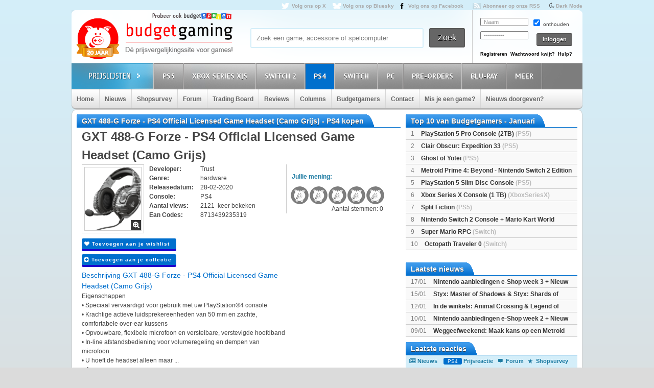

--- FILE ---
content_type: text/html; charset=utf8
request_url: https://www.budgetgaming.nl/ps4/gxt+488-g+forze+-+ps4+official+licensed+game+headset+(camo+grijs).html
body_size: 37846
content:
<!DOCTYPE html PUBLIC "-//W3C//DTD XHTML 1.0 Transitional//EN"
        "http://www.w3.org/TR/xhtml1/DTD/xhtml1-transitional.dtd">

<html xmlns="http://www.w3.org/1999/xhtml"  dir="ltr" lang="nl">

<head>
    <meta charset=UTF-8>
    <!-- Global Site Tag (gtag.js) - Google Analytics -->
    <!--
    <script  src="https://www.googletagmanager.com/gtag/js?id=UA-329139-1"></script>
    <script>
        window.dataLayer = window.dataLayer || [];
        function gtag()
        gtag('js', new Date());

        gtag('config', 'UA-329139-1');
    </script>
-->
    <!-- Global site tag (gtag.js) - Google Analytics -->
    <script src="https://www.googletagmanager.com/gtag/js?id=G-44FVWTLJBY"></script>
    <script>
        window.dataLayer = window.dataLayer || [];
        function gtag(){
            dataLayer.push(arguments);
        }
        gtag('js', new Date());

        gtag('config', 'G-44FVWTLJBY');
    </script>


    <script type="text/javascript">

        var _gaq = _gaq || [];
        _gaq.push(['_setAccount', 'UA-329139-1']);
        _gaq.push(['_trackPageview']);
        setTimeout("_gaq.push(['_trackEvent', '15_seconds', 'read'])",15000);

        (function() {
            var ga = document.createElement('script'); ga.type = 'text/javascript'; ga.async = true;
            ga.src = ('https:' == document.location.protocol ? 'https://ssl' : 'http://www') + '.google-analytics.com/ga.js';
            var s = document.getElementsByTagName('script')[0]; s.parentNode.insertBefore(ga, s);
        })();

    </script>


    <title>GXT 488-G Forze - PS4 Official Licensed Game Headset (Camo Grijs) kopen voor de PS4 - Laagste prijs op budgetgaming.nl </title>
    <meta name="description" content="GXT 488-G Forze - PS4 Official Licensed Game Headset (Camo Grijs) PS4 kopen voor de laagste prijs. Vind aanbiedingen en de laagste prijs voor GXT 488-G Forze - PS4 Official Licensed Game Headset (Camo Grijs) PS4 op budgetgaming.nl"/>
    <meta name="keywords" content="prijzen, prijsvergelijk, PS4, shopsurvey, gameforum, GXT 488-G Forze - PS4 Official Licensed Game Headset (Camo Grijs), laagste, laagste prijs, aanbiedingen"/>
    <!--<meta http-equiv="Content-Type" content="text/html;charset=ISO-8859-1" />-->
    <meta name='impact-site-verification' value='-1937190430' />
    <meta name="verification" content="63bf15ccd898fdba4d89b09d9f764873" />
    <meta name="google-site-verification" content="ZjYEixG0G9mTcg4lRhwsN3A1CGkqLeGY2vG4-oRrOZY" />
    <meta name="tradetracker-site-verification" content="a15906a5d109819c38678456e69511cab3da7206" />
    <!-- TradeDoubler site verification 2945278 -->
    <link rel="shortcut icon" href="/fav/favicon.ico" type="image/x-icon" />
    <link rel="apple-touch-icon" sizes="57x57" href="/fav/apple-touch-icon-57x57.png">
    <link rel="apple-touch-icon" sizes="60x60" href="/fav/apple-touch-icon-60x60.png">
    <link rel="apple-touch-icon" sizes="72x72" href="/fav/apple-touch-icon-72x72.png">
    <link rel="apple-touch-icon" sizes="76x76" href="/fav/apple-touch-icon-76x76.png">
    <link rel="apple-touch-icon" sizes="114x114" href="/fav/apple-touch-icon-114x114.png">
    <link rel="apple-touch-icon" sizes="120x120" href="/fav/apple-touch-icon-120x120.png">
    <link rel="apple-touch-icon" sizes="144x144" href="/fav/apple-touch-icon-144x144.png">
    <link rel="apple-touch-icon" sizes="152x152" href="/fav/apple-touch-icon-152x152.png">
    <link rel="apple-touch-icon" sizes="180x180" href="/fav/apple-touch-icon-180x180.png">
    <link rel="icon" type="image/png" href="/fav/favicon-16x16.png" sizes="16x16">
    <link rel="icon" type="image/png" href="/fav/favicon-32x32.png" sizes="32x32">
    <link rel="icon" type="image/png" href="/fav/favicon-96x96.png" sizes="96x96">
    <link rel="icon" type="image/png" href="/fav/android-chrome-192x192.png" sizes="192x192">
    <meta name="msapplication-square70x70logo" content="/fav/smalltile.png" />
    <meta name="msapplication-square150x150logo" content="/fav/mediumtile.png" />
    <meta name="msapplication-wide310x150logo" content="/fav/widetile.png" />
    <meta name="msapplication-square310x310logo" content="/fav/largetile.png" />




    <meta name="aa284df3bf35d1c" content="a1d124bf6ede854930c9121788a5422d" />
    <!-- stylesheets -->
    <link rel="stylesheet" href="/css/style.css?v=213" type="text/css" media="screen" />
    <link rel="stylesheet" href="/css/flaticon.css">
    <link rel="stylesheet" href="/css/animation.css">
    <link rel="stylesheet" href="/css/fontello-embedded.css">
    <link rel="stylesheet" href="/font/fontello-6d8df7f1/css/bg_icons.css">

    <link href="https://maxcdn.bootstrapcdn.com/font-awesome/4.2.0/css/font-awesome.min.css" rel="stylesheet">

    <link rel="stylesheet" href="/css/blauw.css?v=76" type="text/css" media="screen" />
    <link rel="stylesheet" href="/css/menu.css?v=2" type="text/css" media="screen" />
    <link rel="stylesheet" href="/css/colorbox.css" type="text/css" media="screen" />
    <link rel="stylesheet" type="text/css" href="/css/rating.css" media="screen"/>
    <link rel="stylesheet" type="text/css" href="/css/tables.css" media="screen"/>

    <!--
    <script
            src="https://code.jquery.com/jquery-3.4.1.min.js"
            integrity="sha256-CSXorXvZcTkaix6Yvo6HppcZGetbYMGWSFlBw8HfCJo="
            crossorigin="anonymous"></script>
    <script
            src="https://code.jquery.com/ui/1.12.1/jquery-ui.min.js"
            integrity="sha256-VazP97ZCwtekAsvgPBSUwPFKdrwD3unUfSGVYrahUqU="
            crossorigin="anonymous"></script>
    <script
            src="https://code.jquery.com/color/jquery.color-2.1.2.min.js"
            integrity="sha256-H28SdxWrZ387Ldn0qogCzFiUDDxfPiNIyJX7BECQkDE="
            crossorigin="anonymous"></script>
    <script src="https://cdnjs.cloudflare.com/ajax/libs/jquery-tools/1.2.7/jquery.tools.min.js"></script>
    <script type='text/javascript' src='/js/jquery.colorbox-min.js'></script>
    <script src="https://cdnjs.cloudflare.com/ajax/libs/jquery.colorbox/1.6.4/i18n/jquery.colorbox-nl.js"></script>


    <script type="text/javascript" charset="utf8" src="https://cdn.datatables.net/1.10.20/js/jquery.dataTables.js"></script>
-->

    <script src="/js/jquery-3.4.1.min.js"></script>
    <script src="/js/jquery-ui.min.js"></script>
    <script src="/js/jquery.color-2.1.2.min.js"></script>
    <script src="/js/jquery127tools.min.js"></script>
    <script type='text/javascript' src='/js/jquery.colorbox-min.js'></script>
    <script src="/js/jquery.colorbox-nl.js"></script>


    <script type="text/javascript" charset="utf8" src="/js/jquery.dataTables.js"></script>

    <!--
    <script type='text/javascript' src="/js/jquerytools.js"></script>
    <script type='text/javascript' src='/js/jquery.colorbox-min.js'></script>
-->

    <!--
        <script type='text/javascript' src="/js/jquery.min.js"></script>
        <script type='text/javascript' src="/js/jquery.tools.min.js"></script>
        <script type='text/javascript' src='/js/jquery.colorbox-min.js'></script>
        <script type="text/javascript" language="javascript" src="/js/jquery.dataTables.min.js"></script>
    -->


    <script type='text/javascript' src="/js/canvasjs.min.js?v=1"></script>
    <script src="/js/twitter.js"></script>
    <script type='text/javascript' src='/js/bg.js?v=14'></script>
    <script type='text/javascript' src='/js/modernizr-1.7.min.js'></script>
    <script type="text/javascript" src="/js/superfish.js"></script>
    <!-- <script type='text/javascript' src='js/cufon-yui.js'></script> -->
    <!-- <script type='text/javascript' src='js/Share-Regular_400.font.js'></script> -->
    <link href='https://fonts.googleapis.com/css?family=Play:400,700' rel='stylesheet' type='text/css'>
    <link href='https://fonts.googleapis.com/css?family=PT+Sans+Narrow:400,700' rel='stylesheet' type='text/css'>
    <link href='https://fonts.googleapis.com/css?family=PT+Sans:400,700,400italic' rel='stylesheet' type='text/css'>

    <script type='text/javascript' src="/js/formvalidator.js?v=18"></script>
    <script type='text/javascript' src="/js/addIdentifiableClassnames.js"></script>
    <!--[if (gte IE 6)&(lte IE 8)]>
    <script type="text/javascript" src="/js/selectivizr.js"></script>
    <![endif]-->






    <!--
    <script type='text/javascript' src='http://partner.googleadservices.com/gampad/google_service.js'>
    </script>
    <script type='text/javascript'>
        GS_googleAddAdSenseService("ca-pub-0679975395820445");
        GS_googleEnableAllServices();
    </script>
    <script type='text/javascript'>
        GA_googleAddSlot("ca-pub-0679975395820445", "Header-Budgetgaming");
        GA_googleAddSlot("ca-pub-0679975395820445", "Leaderboard-Budgetgaming");
        GA_googleAddSlot("ca-pub-0679975395820445", "Leaderboard-2-Budgetgaming");
        GA_googleAddSlot("ca-pub-0679975395820445", "Rectangle-Budgetgaming");
        GA_googleAddSlot("ca-pub-0679975395820445", "Interstitial-Budgetgaming");
    </script>
    <script type='text/javascript'>
        GA_googleFetchAds();
    </script>
-->
    <script>
        $(document).ready(function() {
            var allLinks = $('a');
            $(allLinks).each(function() {
                addAffiliate(this);
            })
        });
        function addAffiliate(link) {
            if((link.href).indexOf("http://www.budgetgaming.nl") > -1) {
                var tempurl = link.href.replace("http://www.budgetgaming.nl","https://www.budgetgaming.nl");
                link.href = tempurl;
            }
            var myAmazonCode = "budgetgamingn-21";
            if((link.href).indexOf("amazon.co.uk") > -1 && (link.href).indexOf(myAmazonCode) < 0) {
                link.href = updateURLParameter(link.href, 'tag', myAmazonCode) ;
            }

            if((link.href).indexOf("amazon.de") > -1 && (link.href).indexOf('budgetgamin0c-21') < 0) {
                link.href = updateURLParameter(link.href, 'tag', 'budgetgamin0c-21') ;
                link.href = updateURLParameter(link.href, 'language', 'nl_NL') ;
            }

            if((link.href).indexOf("amazon.nl") > -1 && (link.href).indexOf('budgetgami071-21') < 0) {
                link.href = updateURLParameter(link.href, 'tag', 'budgetgami071-21') ;
                //link.href = updateURLParameter(link.href, 'language', 'nl_NL') ;
            }
            if((link.href).indexOf("amazon.com.be") > -1 && (link.href).indexOf('budgetgamingb-21') < 0) {
                link.href = updateURLParameter(link.href, 'tag', 'budgetgamingb-21') ;
                //link.href = updateURLParameter(link.href, 'language', 'nl_NL') ;
            }

            if((link.href).indexOf("amazon.fr") > -1 && (link.href).indexOf('budgetgamin00-21') < 0) {
                link.href = updateURLParameter(link.href, 'tag', 'budgetgamin00-21') ;
            }
            if((link.href).indexOf("amazon.it") > -1 && (link.href).indexOf('budgetgamin01-21') < 0) {
                link.href = updateURLParameter(link.href, 'tag', 'budgetgamin01-21') ;
            }
            //
            if((link.href).indexOf("amazon.es") > -1 && (link.href).indexOf('budgetgaminge-21') < 0) {
                link.href = updateURLParameter(link.href, 'tag', 'budgetgaminge-21') ;
            }
            if((link.href).indexOf("amazon.co.jp") > -1 && (link.href).indexOf('budgetgaminjp-22') < 0) {
                link.href = updateURLParameter(link.href, 'tag', 'budgetgaminjp-22') ;
            }

            if((link.href).indexOf("partner.bol.com") > -1 && (link.href).indexOf('s=411') < 0) {
                link.href = updateURLParameter(link.href, 's', '411') ;
            }

            if((link.href).indexOf("https://www.mediamarkt.nl") > -1 && (link.href).indexOf('clk.tradedoubler.com') < 0) {
                var tempurl = "https://www.budgetgaming.nl/forward.php?s=mm&u=" + encodeURIComponent(link.href);
                link.href = tempurl;
            }
            if((link.href).indexOf("direct.playstation.com") > -1 && (link.href).indexOf('sonyps.prf.hn') < 0) {
                var tempurl = "https://sonyps.prf.hn/click/camref:1100l3YAVg/[p_id:1011l8750]/destination:" + encodeURIComponent(link.href);
                link.href = tempurl;
            }
            //
            if((link.href).indexOf("http://www.mediamarkt.nl") > -1 && (link.href).indexOf('clk.tradedoubler.com') < 0) {
                var tempurl = "https://www.budgetgaming.nl/forward.php?s=mm&u=" + encodeURIComponent(link.href);
                link.href = tempurl;
            }
            if((link.href).indexOf("https://store.nintendo.nl") > -1 && (link.href).indexOf('nintendo-nl.pxf.io') < 0) {
                var tempurl = "https://nintendo-nl.pxf.io/c/4118255/1886379/22561?u=" + encodeURIComponent(link.href);
                link.href = tempurl;
            }
            if((link.href).indexOf("http://outlet.mediamarkt.nl") > -1 && (link.href).indexOf('clk.tradedoubler.com') < 0) {
                var tempurl = "https://www.budgetgaming.nl/forward.php?s=mm&u=" + encodeURIComponent(link.href);
                link.href = tempurl;
            }
            if((link.href).indexOf("https://outlet.mediamarkt.nl") > -1 && (link.href).indexOf('clk.tradedoubler.com') < 0) {
                var tempurl = "https://www.budgetgaming.nl/forward.php?s=mm&u=" + encodeURIComponent(link.href);
                link.href = tempurl;
            }
            if((link.href).indexOf("instant-gaming.com") > -1 && (link.href).indexOf('budgetgaming') < 0) {
                link.href = updateURLParameter(link.href, 'igr', 'budgetgaming') ;
            }
            if((link.href).indexOf("http://www.mediamarkt.be") > -1 && (link.href).indexOf('clk.tradedoubler.com') < 0) {
                var tempurl = "https://clk.tradedoubler.com/click?p=272943&a=3066405&epi=lrp&g=23373056&url=" + link.href;
                link.href = tempurl;
            }
            if((link.href).indexOf("https://www.mediamarkt.be") > -1 && (link.href).indexOf('clk.tradedoubler.com') < 0) {
                var tempurl = "https://clk.tradedoubler.com/click?p=272943&a=3066405&epi=lrp&g=23373056&url=" + link.href;
                link.href = tempurl;
            }

            if((link.href).indexOf("humblebundle.com") > -1) {
                var tempurl = "https://humblebundleinc.sjv.io/c/4118255/2087718/25796?prodsku=hadeanlands_storefront&u=" + encodeURIComponent(link.href);
                link.href = tempurl;
            }

         //   if((link.href).indexOf("http://www.wehkamp.nl") > -1 && (link.href).indexOf('1101lNPG') < 0) {
         //       //var tempurl = "http://clk.tradedoubler.com/click?p=209839&a=2177719&g=20143802&epi=lrt&url=" + link.href;
         //       //var tempurl = "https://prf.hn/click/camref:1101lNPG/destination:" + encodeURIComponent(link.href);
         //       var tempurl = "https://www.budgetgaming.nl/forward.php?s=weh&u=" + encodeURIComponent(link.href);
         //       link.href = tempurl;
         //   }

            if((link.href).indexOf("gog.com") > -1 && (link.href).indexOf('adtraction') < 0) {
                link.href = "https://track.adtraction.com/t/t?a=1578845458&as=1162180463&t=2&tk=1&url="+link.href;
            }

            if((link.href).indexOf("bookspot.nl") > -1 && (link.href).indexOf('adtraction') < 0) {
                link.href = "https://on.bookspot.nl/t/t?a=1741618209&as=1162180463&t=2&tk=1&url="+link.href;
            }

//            if((link.href).indexOf("https://www.wehkamp.nl") > -1 && (link.href).indexOf('1101lNPG') < 0) {
//                //var tempurl = "https://prf.hn/click/camref:1101lNPG/destination:" + encodeURIComponent(link.href);
//                var tempurl = "https://www.budgetgaming.nl/forward.php?s=weh&u=" + encodeURIComponent(link.href);
//                link.href = tempurl;
//            }

            if((link.href).indexOf("otto.nl") > -1 && (link.href).indexOf('1100l5dEM') < 0) {
                var tempurl = "https://prf.hn/click/camref:1100l5dEM/destination:" + encodeURIComponent(link.href);
                link.href = tempurl;
            }

            if((link.href).indexOf("fanatical.com") > -1 && (link.href).indexOf('lt45') < 0) {
                var tempurl = "https://lt45.net/c/?si=13482&li=1594588&wi=20760&ws=&dl=" + encodeURIComponent(link.href.replace("https://www.fanatical.com/",""));
                link.href = tempurl;
            }
            //https://lt45.net/c/?si=13482&li=1594588&wi=20760&ws=&dl=en%2Fgame%2Fanno-1800-standard-edition
            /*
            if((link.href).indexOf("http://www.microsoftstore.com") > -1 && (link.href).indexOf('clkde.tradedoubler.com') < 0) {
                var tempurl = "https://clkde.tradedoubler.com/click?p=190944&a=1441745&g=0&url=" + link.href;
                link.href = tempurl;
            }
            */
            //if((link.href).indexOf("microsoft.com") > -1 && (link.href).indexOf('linksynergy') < 0) {
            //    var tempurl = "https://click.linksynergy.com/deeplink?id=E8NZ5Zg*E5A&mid=46136&murl=" + link.href;
            //    link.href = tempurl;
           // }
            /*
            if((link.href).indexOf("https://www.microsoft.com") > -1 && (link.href).indexOf('clkde.tradedoubler.com') < 0) {
                var tempurl = "https://clkde.tradedoubler.com/click?p=190944&a=1441745&g=0&url=" + link.href;
                link.href = tempurl;
            }
            if((link.href).indexOf("http://www.shop4nl.nl") > -1 && (link.href).indexOf('lt45.net') < 0) {
                var tempurl = "https://lt45.net/c/?wi=20760&si=10319&li=1457089&ws=&dl=" + link.href.replace("http://www.shop4nl.nl/","");
                link.href = tempurl;
            }
            if((link.href).indexOf("https://www.shop4nl.nl") > -1 && (link.href).indexOf('lt45.net') < 0) {
                var tempurl = "https://lt45.net/c/?wi=20760&si=10319&li=1457089&ws=&dl=" + link.href.replace("https://www.shop4nl.nl/","");
                link.href = tempurl;
            }
            if((link.href).indexOf("http://www.shop4nl.com") > -1 && (link.href).indexOf('lt45.net') < 0) {
                var tempurl = "https://lt45.net/c/?wi=20760&si=10319&li=1457089&ws=&dl=" + link.href.replace("http://www.shop4nl.com/","");
                link.href = tempurl;
            }
            if((link.href).indexOf("https://www.shop4nl.com") > -1 && (link.href).indexOf('lt45.net') < 0) {
                var tempurl = "https://lt45.net/c/?wi=20760&si=10319&li=1457089&ws=&dl=" + link.href.replace("https://www.shop4nl.com/","");
                link.href = tempurl;
            }*/
            if((link.href).indexOf("topgear.nl") > -1 && (link.href).indexOf('tradetracker') < 0) {
                var tempurl = "https://tc.tradetracker.net/?c=24200&m=12&a=2987&r=&u=" + link.href;
                link.href = tempurl;
            }
            if((link.href).indexOf("http://www.zavvi.nl") > -1) {
                var tempurl = "https://www.awin1.com/cread.php?awinmid=8664&awinaffid=375743&clickref=&p=" + link.href + "";
                link.href = tempurl;
            }
            if((link.href).indexOf("https://www.zavvi.nl") > -1) {
                var tempurl = "https://www.awin1.com/cread.php?awinmid=8664&awinaffid=375743&clickref=&p=" + link.href + "";
                link.href = tempurl;
            }
           // if((link.href).indexOf("kinguin") > -1) {
           //     var tempurl = "https://www.awin1.com/cread.php?awinmid=8265&awinaffid=375743&clickref=&p=" + link.href + "";
           //     link.href = tempurl;
           // }
            if((link.href).indexOf("http://www.game.co.uk") > -1) {
                var tempurl = "https://click.linksynergy.com/link?id=E8NZ5Zg*E5A&offerid=494875.10082576082&type=2&murl=" + link.href;
                link.href = tempurl;
            }
            if((link.href).indexOf("steelseries.com") > -1) {
                var tempurl = "https://prf.hn/click/camref:1101lkhqF/creativeref:1101l48385/destination:" + link.href;
                link.href = tempurl;
            }

            if((link.href).indexOf("https://www.game.co.uk") > -1) {
                var tempurl = "https://click.linksynergy.com/link?id=E8NZ5Zg*E5A&offerid=494875.10082576082&type=2&murl=" + link.href;
                link.href = tempurl;
            }

            if((link.href).indexOf("http://www.collishop.be") > -1) {
                var tempurl = "https://tc.tradetracker.net/?c=17787&m=12&a=27127&u=" + link.href;
                link.href = tempurl;
            }
            if((link.href).indexOf("https://www.collishop.be") > -1) {
                var tempurl = "https://tc.tradetracker.net/?c=17787&m=12&a=27127&u=" + link.href;
                link.href = tempurl;
            }
/*
            if((link.href).indexOf("http://www.toysrus.nl") > -1) {
                var tempurl = "https://ad.zanox.com/ppc/?31293869C337603210&zpar6=DF_1&ULP=[[" + link.href + "]]";
                link.href = tempurl;
            }
            if((link.href).indexOf("https://www.toysrus.nl") > -1) {
                var tempurl = "https://ad.zanox.com/ppc/?31293869C337603210&zpar6=DF_1&ULP=[[" + link.href + "]]";
                link.href = tempurl;
            }
*/
            if((link.href).indexOf("http://www.base.com") > -1) {
                var tempurl = "https://www.awin1.com/cread.php?awinmid=2694&awinaffid=110533&clickref=&p=" + encodeURIComponent(link.href) + "";
                link.href = tempurl;
            }
            if((link.href).indexOf("https://www.base.com") > -1) {
                var tempurl = "https://www.awin1.com/cread.php?awinmid=2694&awinaffid=110533&clickref=&p=" + encodeURIComponent(link.href) + "";
                link.href = tempurl;
            }

       //     if((link.href).indexOf("https://www.gamemania.nl") > -1 && (link.href).indexOf('forward.php') < 0) {
                //var tempurl = "http://tc.tradetracker.net/?c=22455&m=1264368&a=2987&u=" + encodeURIComponent(link.href) + "";
         //       var tempurl = "https://www.budgetgaming.nl/forward.php?s=gm&u=" + encodeURIComponent(link.href) + "";
          //      link.href = tempurl;
          //  }
           // if((link.href).indexOf("http://www.gamemania.nl") > -1 && (link.href).indexOf('forward.php') < 0) {
                //var tempurl = "http://tc.tradetracker.net/?c=22455&m=1264368&a=2987&u=" + encodeURIComponent(link.href) + "";
           //     var tempurl = "https://www.budgetgaming.nl/forward.php?s=gm&u=" + encodeURIComponent(link.href) + "";
           //     link.href = tempurl;
           // }
          //  if((link.href).indexOf("https://www.gamemania.be") > -1 && (link.href).indexOf('forward.php') < 0) {
                //var tempurl = "http://tc.tradetracker.net/?c=22455&m=1264368&a=2987&u=" + encodeURIComponent(link.href) + "";
          //      var tempurl = "https://www.budgetgaming.nl/forward.php?s=gm&u=" + encodeURIComponent(link.href) + "";
          //      link.href = tempurl;
          //  }
          //  if((link.href).indexOf("http://www.gamemania.be") > -1 && (link.href).indexOf('forward.php') < 0) {
                //var tempurl = "http://tc.tradetracker.net/?c=22455&m=1264368&a=2987&u=" + encodeURIComponent(link.href) + "";
          //      var tempurl = "https://www.budgetgaming.nl/forward.php?s=gm&u=" + encodeURIComponent(link.href) + "";
          //      link.href = tempurl;
          //  }
            //if((link.href).indexOf("bcc.nl") > -1 && (link.href).indexOf('forward.php') < 0)   {
                //var tempurl = "http://tc.tradetracker.net/?c=22455&m=1264368&a=2987&u=" + encodeURIComponent(link.href) + "";
            //    var tempurl = "https://www.budgetgaming.nl/forward.php?s=bcc&u=" + encodeURIComponent(link.href) + "";
            //    link.href = tempurl;
           // }

            //if((link.href).indexOf("cdkeys.com") > -1 && (link.href).indexOf('mw_aref=bgaming') < 0) {
            if((link.href).indexOf("cdkeys.com") > -1) {
                var tempurl = "https://loaded.pxf.io/c/4118255/2835207/18216?u=" + link.href;
                link.href = tempurl;
            }

            if((link.href).indexOf("loaded.com") > -1) {
                var tempurl = "https://loaded.pxf.io/c/4118255/2835207/18216?u=" + link.href;
                link.href = tempurl;
            }

            if((link.href).indexOf("mmoga.com") > -1 && (link.href).indexOf('ref=45277') < 0) {
                link.href = updateURLParameter(link.href, 'ref', '45277') ;

            }

         //   if((link.href).indexOf("gamivo.com") > -1) {
         //       var tempurl = "https://lt45.net/c/?si=12971&li=1572060&wi=20760&ws=&dl=" + link.href.replace("https://www.gamivo.com/","").replace("http://www.gamivo.com/","") + "";
         //       link.href = tempurl;
         //   }

            if((link.href).indexOf("bookdepository.com") > -1) {
                //link.href = updateURLParameter(link.href, 'a_aid', 'bgaming') ;
                // var tempurl = "https://www.awin1.com/cread.php?awinmid=2694&awinaffid=110533&clickref=&p=" + encodeURIComponent(link.href) + "";
                var tempurl = "https://www.awin1.com/cread.php?awinmid=16829&awinaffid=375743&clickref=&p=" + encodeURIComponent(link.href) + "";
                link.href = tempurl;
            }
            //if((link.href).indexOf("https://www.bookdepository.com") > -1 && (link.href).indexOf('a_aid=bgaming') < 0) {
            //    link.href = updateURLParameter(link.href, 'a_aid', 'bgaming') ;

            //}eneba.com
          //  if((link.href).indexOf("eneba.com") > -1) {
          //      var tempurl = "https://ndt5.net/c/?si=14162&li=1610515&wi=20760&ws=&dl=" + link.href.replace("https://www.eneba.com/","").replace("http://www.eneba.com/","") + "";
          //      link.href = tempurl;
          //  }
            if((link.href).indexOf("voidu.com") > -1) {
                var tempurl = "https://lt45.net/c/?si=12328&li=1541858&wi=20760&ws=&dl=" + link.href.replace("https://www.voidu.com/","").replace("http://www.voidu.com/","") + "";
                link.href = tempurl;
            }

            if((link.href).indexOf("http://www.coolblue.nl") > -1 && (link.href).indexOf('forward.php') < 0) {
                var tempurl = "https://www.budgetgaming.nl/forward.php?s=cb&u=" + encodeURIComponent(link.href);
                link.href = tempurl;
            }
            if((link.href).indexOf("https://www.coolblue.nl") > -1 && (link.href).indexOf('forward.php') < 0) {
                var tempurl = "https://www.budgetgaming.nl/forward.php?s=cb&u=" + encodeURIComponent(link.href);
                link.href = tempurl;
            }
            if((link.href).indexOf("coolshop.nl") > -1) {
                //var tempurl = "https://track.adtraction.com/t/t?a=1491540016&as=1162180463&t=2&tk=1&url=" + encodeURIComponent(link.href) + "";
                var tempurl = "https://lt45.net/c/?si=15383&li=1666268&wi=20760&ws=&dl=" + encodeURIComponent(link.href.replace("https://www.coolshop.nl/","").replace("http://www.coolshop.nl/","")) + "";
                link.href = tempurl;
                //return site.replace(/\/$/, "");
            }
            if((link.href).indexOf("http://www.lego.com") > -1) {
                var tempurl = "https://click.linksynergy.com/link?id=E8NZ5Zg*E5A&offerid=1402351.506416428063&type=2&murl=" + encodeURIComponent(link.href) + "";
                link.href = tempurl;
            }
            if((link.href).indexOf("https://www.lego.com") > -1) {
                var tempurl = "https://click.linksynergy.com/link?id=E8NZ5Zg*E5A&offerid=1402351.506416428063&type=2&murl=" + encodeURIComponent(link.href) + "";
                link.href = tempurl;
            }
            //if((link.href).indexOf("https://www.coolshop.nl") > -1) {
            //    var tempurl = "https://track.adtraction.com/t/t?a=1491540016&as=1162180463&t=2&tk=1&url=" + encodeURIComponent(link.href) + "";
                //var tempurl = "https://www.budgetgaming.nl/forward.php?s=cs&u=" + encodeURIComponent(link.href) + "";
            //    link.href = tempurl;
           // }
            if((link.href).indexOf("play-asia.com") > -1) {
                link.href = updateURLParameter(link.href, 'tagid', '826271') ;
            }
            if((link.href).indexOf("gameo.com") > -1) {
                link.href = updateURLParameter(link.href, 'affiliate_code', 'kGsv3b91ov') ;
            }
            if((link.href).indexOf("dodax.nl") > -1) {
                var tempurl = "https://www.awin1.com/cread.php?awinmid=8248&awinaffid=375743&clickref=&p=[[" + link.href + "]]";
                link.href = tempurl;
            }

            if((link.href).indexOf("fun.be") > -1) {
                var tempurl = "https://www.fun.be/shop/?tt=15125_12_364534_&r=" + link.href + "";
                link.href = tempurl;
            }
            if((link.href).indexOf("lidl-shop.nl") > -1) {
                var tempurl = "https://tc.tradetracker.net/?c=24118&m=12&a=2987&u=" + link.href + "";
                link.href = tempurl;
            }
            if((link.href).indexOf("http://www.gameseek.") > -1) {
                var tempurl = "https://www.awin1.com/cread.php?awinmid=547&awinaffid=110533&clickref=&p=" + link.href + "";
                link.href = tempurl;
            }
            if((link.href).indexOf("https://www.gameseek.") > -1) {
                var tempurl = "https://www.awin1.com/cread.php?awinmid=547&awinaffid=110533&clickref=&p=" + link.href + "";
                link.href = tempurl;
            }
            if((link.href).indexOf("thegamecollection.net") > -1) {
                var tempurl = "https://clk.tradedoubler.com/click?p(197783)a(2945276)g(19165176)url("+link.href+")";
                link.href = tempurl;
            }

       //     if((link.href).indexOf("365games.co.uk") > -1) {
       //         var tempurl = "https://www.awin1.com/cread.php?awinmid=5778&awinaffid=110533&clickref=&p=[[" + link.href + "]]";
       //         link.href = tempurl;
       //     }

            if((link.href).indexOf("kaartdirect.nl") > -1) {
                var tempurl = link.href + "/?reference=bg";
                link.href = tempurl;
            }

            if((link.href).indexOf("startselect.com") > -1) {
                var tempurl = "https://lt45.net/c/?si=12604&li=1550574&wi=20760&ws=&dl=" + link.href.replace("http://www.startselect.com/","").replace("http://startselect.com/","").replace("https://www.startselect.com/","").replace("https://startselect.com/","").replace("&","%26") + "";
                link.href = tempurl;
            }

            if((link.href).indexOf("store.ubi") > -1) {
                var tempurl = "https://lt45.net/c/?si=12734&li=1556736&wi=20760&ws=&dl=" + link.href.replace("http://store.ubi.com/","").replace("https://store.ubi.com/","").replace("&","%26") + "";
                link.href = tempurl;
            }
            if (link.href.indexOf(".ibood.com") > -1){
                var tempurl = "https://track.webgains.com/click.html?wgcampaignid=39236&wgprogramid=284335&wgtarget=" + link.href + "";
                link.href = tempurl;
            }
            //if (link.href.indexOf(".xbox.com") > -1 && (link.href).indexOf('linksynergy') < 0){
                //https://ad.zanox.com/ppc/?45004602C548287415&ulp=[[%252Fsports-fashion-nl%252Fnl%252Fproduct-specs%252F37870%252F120841%252Fmorphic-horloge-m51.html]]
                //var tempurl = "https://clk.tradedoubler.com/click?p=190944&a=1441745&g=24315194";
            //    var tempurl = "https://click.linksynergy.com/deeplink?id=E8NZ5Zg*E5A&mid=46136&murl=" + link.href + "";
            //    link.href = tempurl;
           // }


/*
            if (link.href.indexOf("marketplace.xbox.com") > -1){
                //https://ad.zanox.com/ppc/?45004602C548287415&ulp=[[%252Fsports-fashion-nl%252Fnl%252Fproduct-specs%252F37870%252F120841%252Fmorphic-horloge-m51.html]]
                var tempurl = "https://clk.tradedoubler.com/click?p=190944&a=1441745&g=24315194&url=" + link.href + "";
                link.href = tempurl;
            }*/
        }
        /**
         * http://stackoverflow.com/a/10997390/11236
         */
        function updateURLParameter(url, param, paramVal) {
            var newAdditionalURL = "";
            var tempArray = url.split("?");
            var baseURL = tempArray[0];
            var additionalURL = tempArray[1];
            var temp = "";
            if (additionalURL) {
                tempArray = additionalURL.split("&");
                for (i=0; i<tempArray.length; i++) {
                    if(tempArray[i].split('=')[0] != param) {
                        newAdditionalURL += temp + tempArray[i];
                        temp = "&";
                    }
                }
            }
            var rows_txt = temp + "" + param + "=" + paramVal;
            return baseURL + "?" + param + "=" + paramVal + "&" + newAdditionalURL;
        }
    </script>

</head>

<body id="body_id" class="body_id ">
<!--<body class="body" id="body_id">-->


<script type="text/javascript" src="/tooltip/wz_tooltip.js"></script>
<div id="container">

<div id="top">
    <a target="_blank"  href="https://x.com/Budgetgaming" title="Volg ons op X" class="twitter" style="color: darkgrey">Volg ons op X</a>
    <a target="_blank"  href="https://bsky.app/profile/budgetgaming.nl" title="Volg ons op Bluesky" class="bluesky" style="color: darkgrey">Volg ons op Bluesky</a>

    <a target="_blank"  href="https://nl-nl.facebook.com/Budgetgaming" title="Volg ons op Facebook" class="facebooksmall" style="color: darkgrey">Volg ons op Facebook</a>

    <a target="_blank"  href="https://www.budgetgaming.nl/rss/" title="Abonneer op onze RSS" class="RSS" style="color: darkgrey" >Abonneer op onze RSS</a>
    <i class="fa fa-moon-o" aria-hidden="true">&nbsp;<a style="color: darkgrey;font: 10px/1.5 Arial, Helvetica, sans-serif;font-weight:bold" href="#" onclick="document.getElementById('todarkmode').submit();">Dark Mode</a></i><form method="post" id="todarkmode"><input type="hidden" name="darkmode" value="on"/></form>
    <!--<a target="_blank"  href="http://itunes.apple.com/nl/app/gamescanner/id484947088" title="Download de iPhone App" class="apple" style="color: darkgrey">Download de iPhone App</a>-->

</div> <!-- end #top -->

<div id="header">

    <div id="spelenlogo">
        <a href="https://www.budgetspelen.nl" target="_blank">
		<img src="/images/probeerookbgspelen.png" alt="budgetspelen logo">
      	</a>
</div>

    <div id="logo">

        <a href="/" title="Ga naar de homepage"></a>

    </div> <!-- end #logo -->

    <div id="search">

        <form method="post">

            <div id="searchfield">

                <input type="text" value="Zoek een game, accessoire of spelcomputer" name="zoeking1768770223" id="zoeking" onFocus="clearText(this)" onBlur="clearText(this)" onkeyup="dynamicsearch()"/>
                <!--todo: searchresults-->
                <div id="searchresults" style="display:none;">

                </div>
            </div> <!-- end #searchfield -->
            <div id="searchsubmit">

                <input type="submit" onclick="$('#zoeking').attr('name', 'zoeking');return true;" value="Zoek" id="submit" title="Zoek"/>

            </div> <!-- end #searchsubmit -->

        </form>

    </div> <!-- end #search -->

<div id="login">
    <form id="loginform" method="post" >
        <div class="login-left">
            <p>
                <input type="text" value="Naam" name="username" id="gebruikersnaam" onFocus="clearText(this)" onBlur="clearText(this)"/>
            </p>

            <p>
                <input type="password" value="Wachtwoord" name="password" id="wachtwoord" onFocus="clearText(this)" onBlur="clearText(this)"/>
            </p>

        </div>

        <div class="login-right">

                            <input type="checkbox" value="no" checked="checked" name="cookie"/> onthouden

            <input type="hidden" name="cookie" value="no">

            <div id="loginsubmit">

                <input type="submit" value="inloggen" name="submit2" style="height: 25px">

            </div> <!-- end #loginsubmit -->

        </div>

    </form>

    <div class="clear"></div>

    <div class="login-bottom">

        <a style="margin: 0 3px 0 0" href="/register/index.html" title="Registreren" class="registreren">Registreren</a>

        <a style="margin: 0 3px 0 0" href="#" onclick="javascript:window.open(&quot;/wachtwoordkwijt.php&quot;,'ww1','width=400,height=550')" class="wachtwoord">Wachtwoord kwijt?</a>

        <a style="margin: 0 0 0 0" href="mailto:info@budgetgaming.nl?subject=Inloggen budgetgaming" title="Hulp nodig bij het inloggen?" class="registreren">Hulp?</a>

    </div>
</div>


</div> <!-- end #header -->

<div id="consolemenu">

    <!--todo: active/inactive from php-->

    <ul class="submenu">

        <li id="prijslijst"></li>
        <li id="ps3" class=" console">
            <a  title="Playstation 5">PS5</a>
            <ul>
                <li><a href="/gamesonly/1/console-ps5.html" title="Games">Games</a></li>
                <li><a href="/games/1/psn/console-PS4.html" title="PSN & PS Plus tegoed">PSN & PS Plus tegoed</a></li>
                <li><a href="/consoles/1/console-ps5.html" title="Consoles">Spelcomputers</a></li>
                <li><a href="/accessoires/1/console-ps5.html" title="Accessoires">Accessoires</a></li>
            </ul>
        </li>
        <li id="xbox" class=" console">
            <a  title="Xbox Series X">Xbox Series X|S</a>
            <ul>
                <li><a href="/gamesonly/1/console-xboxseriesx.html" title="Games">Games</a></li>
                <li><a href="/consoles/1/console-xboxseriesx.html" title="Consoles">Spelcomputers</a></li>
                <li><a href="/accessoires/1/console-xboxseriesx.html" title="Accessoires">Accessoires</a></li>
            </ul>
        </li>
        <li id="preorders" class=" console">
            <a  title="Nintendo Switch 2">Switch 2</a>
            <ul>
                <li><a href="/gamesonly/1/console-switch2.html" title="Nintendo Switch 2 Games">Games</a></li>
                <li><a href="/digitalegames/1/console-switch2.html" title="Nintendo Switch 2 Digitale games">Digitale games</a></li>
                <li><a href="/consoles/1/console-switch2.html" title="Nintendo Switch 2 Consoles">Spelcomputers</a></li>
                <li><a href="/accessoires/1/console-switch2.html" title="Nintendo Switch 2 Accessoires">Accessoires</a></li>


            </ul>
        </li>
        <li id="ps3" class="active console">
            <a  title="Playstation 4">PS4</a>
            <ul>
                <li><a href="/gamesonly/1/console-ps4.html" title="Games">Games</a></li>
                <li><a href="/games/1/Psvr/console-PS4.html" title="PSVR">PSVR</a></li>
                <li><a href="/games/1/psn/console-PS4.html" title="PSN & PS Plus tegoed">PSN & PS Plus tegoed</a></li>
                <li><a href="/consoles/1/console-ps4.html" title="Consoles">Spelcomputers</a></li>

                <li><a href="/accessoires/1/console-ps4.html" title="Accessoires">Accessoires</a></li>
            </ul>
        </li>
        <!--
        <li id="xbox" class=" console">
            <a title="Xbox One">Xbox One</a>
            <ul>
                <li><a href="/gamesonly/1/console-xboxone.html" title="Games Xbox One">Games</a></li>
                <li><a href="/consoles/1/console-xboxone.html" title="Consoles Xbox One">Spelcomputers</a></li>
                <li><a href="/accessoires/1/console-xboxone.html" title="Accessoires Xbox One">Accessoires</a></li>
            </ul>
        </li>
        -->


        <li id="preorders" class=" console">
            <a  title="Nintendo Switch">Switch</a>
            <ul>
                <li><a href="/gamesonly/1/console-switch.html" title="Nintendo Switch Games">Games</a></li>
                <li><a href="/digitalegames/1/console-switch.html" title="Nintendo Switch Digitale games">Digitale games</a></li>
                <li><a href="/consoles/1/console-switch.html" title="Nintendo Switch Consoles">Spelcomputers</a></li>
                <li><a href="/accessoires/1/console-switch.html" title="Nintendo Switch Accessoires">Accessoires</a></li>


            </ul>
        </li>


<!--
        <li id="xbox" class=" console">
            <a href="/games/1/console-xbox360.html" title="Xbox360">Xbox 360</a>
            <ul>
                <li><a href="/gamesonly/1/console-xbox360.html" title="Games Xbox360">Games</a></li>
                <li><a href="/consoles/1/console-xbox360.html" title="Consoles Xbox360">Spelcomputers</a></li>
                <li><a href="/accessoires/1/console-xbox360.html" title="Accessoires Xbox360">Accessoires</a></li>
            </ul>
        </li>
        <li id="preorders" class=" console">
            <a href="/games/1/console-wiiu.html" title="Nintendo Wii U">Wii U</a>
            <ul>
                <li><a href="/gamesonly/1/console-wiiu.html" title="Games">Games</a></li>
                <li><a href="/consoles/1/console-wiiu.html" title="Consoles">Spelcomputers</a></li>
                <li><a href="/accessoires/1/console-wiiu.html" title="Accessoires">Accessoires</a></li>
            </ul>
        </li>
        -->
       <!-- <li id="wii" class=" console">
            <a href="/games/1/console-Wii.html" title="Nintendo Wii">Wii</a>
            <ul>
                <li><a href="/gamesonly/1/console-Wii.html" title="Games">Games</a></li>
                <li><a href="/consoles/1/console-Wii.html" title="Consoles">Spelcomputers</a></li>
                <li><a href="/accessoires/1/console-Wii.html" title="Accessoires">Accessoires</a></li>
            </ul>
        </li>
        -->
<!--
        <li id="preorders" class=" console">
            <a href="/games/1/console-3ds.html" title="Nintendo 3DS">3DS</a>
            <ul>
                <li><a href="/gamesonly/1/console-3ds.html" title="Games">Games</a></li>
                <li><a href="/consoles/1/console-3ds.html" title="Consoles">Spelcomputers</a></li>
                <li><a href="/accessoires/1/console-3ds.html" title="Accessoires">Accessoires</a></li>
            </ul>
        </li>
        -->
        <li id="pc" class=" console">
            <a title="PC">PC</a>
            <ul>
                <li><a href="/gamesonly/1/console-pc.html" title="Games">Games</a></li>
                <li><a href="/accessoires/1/console-pc.html" title="Accessoires">Accessoires</a></li>
            </ul>
        </li>
        <li id="preorders" class=" console">
            <a  title="Pre-orders">Pre-orders</a>
            <ul>
                <li><a href="/gamesonly/1/console-preorder.html" title="Games">Games</a></li>
                <li><a href="/consoles/1/console-preorder.html" title="Consoles">Spelcomputers</a></li>
                <li><a href="/accessoires/1/console-preorder.html" title="Accessoires">Accessoires</a></li>
            </ul>
        </li>
        <!--
        <li id="preorders" class="console">
            <a href="/games/1/console-guide.html" title="Strategy Guides">Guides</a>

        </li>
        -->
        <!--
        <li id="retro" class=" console">
            <a href="retro.php" title="Retro">Meer</a>
            <ul>
                <li><a href="#" title="Games">Games</a></li>
                <li><a href="#" title="Consoles">Consoles</a></li>
                <li><a href="#" title="Accessoires">Accessoires</a></li>
            </ul>
        </li>
        -->

        <li id="preorders" class=" console">
            <a  title="Blu-Ray">Blu-Ray</a>
            <ul>
                <li><a href="/gamessearchresults/1/4k%20ultra%20hd/console-all.html" title="Games">4K Ultra HD</a></li>
                <li><a href="/gamessearchresults/1/steelbook/console-Blu-ray.html" title="Games">Steelbooks</a></li>

                <li><a href="/games/1/console-Blu-ray.html" title="Games">Alle Blu-Ray</a></li>
            </ul>
        </li>

        <li id="preorders" class=" console">
            <a href="#" title="Meer">Meer</a>
            <ul>

               <!-- <li><a href="/games/1/console-blu-ray.html">Blu-ray</a></li>-->
                <li><a href="/games/1/console-nfc.html">NFC figuren</a> </li>
                <li><a href="/games/1/console-Guide.html">Strategy Guides</a></li>
                <li><a href="https://www.budgetspelen.nl/categories/index.html" target="_blank">Lego</a></li>
                <li><a href="/games/1/console-wiiu.html">Nintendo WiiU</a></li>
                <li><a href="/games/1/console-wii.html">Nintendo Wii</a></li>
                <li><a href="/games/1/console-3ds.html">Nintendo 3DS</a></li>
                <li><a href="/games/1/console-nds.html">Nintendo DS</a></li>
                <li><a href="/games/1/console-ps3.html">PS3</a></li>
                <li><a href="/games/1/console-ps2.html">PS2</a></li>
                <li><a href="/games/1/console-psp.html">PSP</a></li>
                <li><a href="/games/1/console-psvita.html" title="Playstation Portable Vita">PS Vita</a></li>
                <li><a href="/games/1/console-ngc.html">Gamecube</a></li>
                <li><a href="/games/1/console-gba.html">GBA</a></li>
                <li><a href="/games/1/console-xbox360.html">Xbox 360</a></li>
                <li><a href="/games/1/console-xbox.html">Xbox</a></li>
                <li><a href="/games/1/console-xboxone.html">Xbox One</a></li>
                <!-- <li><a href="#">HDTV</a></li> -->
                <!-- <li><a href="#">Koptelefoons</a></li> -->
            </ul>
        </li>

        <li class="clear"></li>

    </ul>

</div> <!-- end #consolemenu -->

<div id="menu">

    <!--todo: active/inactive-->

    <ul>
        <li class=" home"><a href="/" title="Home">Home</a></li>
        <li class=""><a href="/newsarchive/index.html" title="Nieuws">Nieuws</a></li>
        <li class=""><a href="/winkels/index.html" title="Shopsurvey">Shopsurvey</a></li>
        <li><a href="/forum.php?template=forum&page=boards" title="Forum">Forum</a></li>
        <li><a href="/forum.php?template=forum&page=topics&forum_id=16" title="Trading Board">Trading Board</a></li>
        <li class=""><a href="/reviews/console-all.html" title="Reviews">Reviews</a></li>
        <li class=""><a href="/columns/columns.html" title="Columns">Columns</a></li>
        <li class=""><a href="/memberlist/asc-id.html" title="Budgetgamers">Budgetgamers</a></li>
        <li class=""><a href="/contact/index.html" title="Contact">Contact</a></li>
        <li><a href="/index.php?page=gametoevoegen">Mis je een game?</a></li>
        <li><a href="/index.php?page=aanbiedingendoorgeven">Nieuws doorgeven?</a></li>
    </ul>

</div> <!-- end #menu -->
<!--todo: if not index, show breadcrumb-->


<!-- end #breadcrumbs -->
<div>
</div>
<!--
<script type='text/javascript'>
    GA_googleFillSlot("Header-Budgetgaming");
</script>
-->

<div id='wbds_billboard'>


</div>


<div id="content" style="margin-top:0px">
<script type="application/ld+json">
{
"@context": "http:\/\/schema.org",
"@type": "Product",
"url": "https:\/\/www.budgetgaming.nl\/ps4\/gxt+488-g+forze+-+ps4+official+licensed+game+headset+(camo+grijs).html",
"name": "GXT 488-G Forze - PS4 Official Licensed Game Headset (Camo Grijs), PS4",
"brand": {
"@type": "Brand",
"name": "Trust"
},
"image": ["https://resources.budgetgaming.nl/boxarts/124113_kopen_gtxheadsetgrijs_ps4.jpg"],
"gtin13": ["8713439235319"],
"description": "GXT 488-G Forze - PS4 Official Licensed Game Headset (Camo Grijs): hardware",
"offers": {
"@type": "AggregateOffer",
"lowPrice": 25.99,
"highPrice": 25.99,
"offerCount": 1,
"priceCurrency": "EUR"
}
}
</script>


<div id="page">

    <div id="page-left">
        
        <div class="titel">

            <h2 class="title">
                <span>GXT 488-G Forze - PS4 Official Licensed Game Headset (Camo Grijs) - PS4 kopen</span>
            </h2>

            

            <div class="clear"></div>

        </div>

        <script>
            function submitcollection(){
                if ("" == "1")
                    document.getElementById('submitcollectionform').submit();
                else
                    alert("Je bent helaas niet ingelogd, om gebruik te kunnen maken van de wishlist of collectie moet je eerst inloggen op Budgetgaming.");
                return false;
            }

            function submitwishlistlink(){
                if ("" == "1")
                    document.getElementById('submitwishlistform').submit();
                else
                    alert("Je bent helaas niet ingelogd, om gebruik te kunnen maken van de wishlist of collectie moet je eerst inloggen op Budgetgaming.");
                return false;
            }

        </script>

        <h1 class="pagetitle">GXT 488-G Forze - PS4 Official Licensed Game Headset (Camo Grijs)</h1>


        <div id="game-info">

            <div id="game-info-left">

                <div class="game-cover groot">

                    <a href="#" style="padding: 0 0 0 0; margin: 0 0 0 0" alt="GXT 488-G Forze - PS4 Official Licensed Game Headset (Camo Grijs) (PS4)" title="GXT 488-G Forze - PS4 Official Licensed Game Headset (Camo Grijs) (PS4)" class="imagemeerinfo"><div class="zoomicon"><img src="/images/zoom.png" alt="Vergroot boxart GXT 488-G Forze - PS4 Official Licensed Game Headset (Camo Grijs) (PS4)" /></div><img border="0" src="https://resources.budgetgaming.nl/boxarts/124113_kopen_gtxheadsetgrijs_ps4.jpg" width="110" alt="GXT 488-G Forze - PS4 Official Licensed Game Headset (Camo Grijs) (PS4), Trust" title="GXT 488-G Forze - PS4 Official Licensed Game Headset (Camo Grijs) (PS4), Trust"></a>

                </div> <!-- end .game-cover -->

                <div id="game-content">
                    <span style="display:none">Trust</span>
                    <div><span>Developer:</span> Trust&nbsp;</div>
                    <div><span>Genre:</span>hardware&nbsp;</div>
                    <div><span>Releasedatum:</span>28-02-2020&nbsp;</div>
                    <div><span>Console:</span>PS4&nbsp;</div>
                    <div><span>Aantal views:</span>2121&nbsp; keer bekeken</div>
                    <div>
                        <span>Ean Codes:</span>
                        <div class="ean">
                            8713439235319
                        </div>
                    </div>



                </div> <!-- end .game-content -->

                <div class="clear"></div>

                <div class="wish_icon">
    <span class="qs"><div class="wishicon"><i class="fa fa-heart"></i> Toevoegen aan je wishlist</div>
		<span class="popover">
			<form method="post" id="submitwishlistform"><p id="toevoegenwishlist" style="margin-bottom:0px;padding-left:0px;padding-top:0px">Toevoegen aan wishlist met max bedrag: &euro; <input name="pricewishlist" size="5" value="" style="padding-bottom:0px;font-size: 10px;" type="edit"/>&nbsp;<input style="background: #666;font-weight: bold; color: #fff;text-shadow: 0px 1px 0px #000;" type="button" onclick="submitwishlistlink();" value="toevoegen" name="submitwishlist"></p><input type="hidden" name="gameid" value="124113"><input type="hidden" name="action" value="addwishlist"></form>
		</span>
	</span>
	<span class="add_to_coll">
		<form method="post" id="submitcollectionform"><input type="hidden" name="gameid" value="124113"><input type="hidden" name="action" value="addcollection"><div class="collicon" onclick="submitcollection();"><i class="fa fa-plus-square"></i> Toevoegen aan je collectie</div></form>
	</span>


                </div>

                 <!-- end #game-bijzonderheden -->

                <div id="game-description">

                    <h2>Beschrijving GXT 488-G Forze - PS4 Official Licensed Game Headset (Camo Grijs)</h2>

                    <div>Eigenschappen<br />
• Speciaal vervaardigd voor gebruik met uw PlayStation®4 console<br />
• Krachtige actieve luidsprekereenheden van 50 mm en zachte, comfortabele over-ear kussens<br />
• Opvouwbare, flexibele microfoon en verstelbare, verstevigde hoofdband<br />
• In-line afstandsbediening voor volumeregeling en dempen van microfoon<br />
• U hoeft de headset alleen maar ...</div>

                    <div class="leesmeer"><a href="#" title="Volledige beschrijving van GXT 488-G Forze - PS4 Official Licensed Game Headset (Camo Grijs) (PS4)" class="leesmeerinfo">+ Lees meer</a></div>

                </div> <!-- end .game-description -->

                <div style='display:none'>
                    <div id="volledigebeschrijving" class="lightbox">

                        <div class="game-cover groot">

                            <img src="https://resources.budgetgaming.nl/boxarts/124113_kopen_gtxheadsetgrijs_ps4.jpg" width="110px" title="GXT 488-G Forze - PS4 Official Licensed Game Headset (Camo Grijs)" alt="GXT 488-G Forze - PS4 Official Licensed Game Headset (Camo Grijs)"/>

                        </div> <!-- end .game-cover -->

                        <h2 class="page-title">GXT 488-G Forze - PS4 Official Licensed Game Headset (Camo Grijs)</h2>

                        Eigenschappen<br />
• Speciaal vervaardigd voor gebruik met uw PlayStation®4 console<br />
• Krachtige actieve luidsprekereenheden van 50 mm en zachte, comfortabele over-ear kussens<br />
• Opvouwbare, flexibele microfoon en verstelbare, verstevigde hoofdband<br />
• In-line afstandsbediening voor volumeregeling en dempen van microfoon<br />
• U hoeft de headset alleen maar op de DUALSHOCK®4 wireless controller aan te sluiten (ingang van 3,5 mm)<br />
• Gevlochten nylonkabel van 1,2 m: de ideale lengte voor aansluiting op uw controller
                    </div>
                </div>
                <div style='display:none'>
                    <div id="volledigeimage" class="lightbox">
                        <img src="https://resources.budgetgaming.nl/boxarts/124113_kopen_gtxheadsetgrijs_ps4.jpg" class="boxartimg" title="GXT 488-G Forze - PS4 Official Licensed Game Headset (Camo Grijs)" alt="GXT 488-G Forze - PS4 Official Licensed Game Headset (Camo Grijs)"/>
                    </div>
                </div>
            </div> <!-- end #game-info-left -->

            <div id="game-info-right" style="padding-top:5px;border-left:1px solid #ccc;width: 212px;">


                <link rel="stylesheet" href="/rating/style.css" type="text/css" media="screen" />



                <h3 style="background-color: transparent">Jullie mening:</h3>
                <div id="124113" class="rate_widget">
                    <div class="star_1 ratings_stars"></div>
                    <div class="star_2 ratings_stars"></div>
                    <div class="star_3 ratings_stars"></div>
                    <div class="star_4 ratings_stars"></div>
                    <div class="star_5 ratings_stars"></div>
                    <span class="total_votes" style="padding-right: 23px; text-align:right; float:right;"></span>
                </div>

                <div class="clear"></div>

                <script language="javascript">
                    $('.ratings_stars').hover(
                            // Handles the mouseover
                            function() {
                                $(this).prevAll().andSelf().addClass('ratings_over');
                                $(this).nextAll().removeClass('ratings_vote');
                            },
                            // Handles the mouseout
                            function() {
                                $(this).prevAll().andSelf().removeClass('ratings_over');
                                set_votes($(this).parent());
                            }
                    );
                    $('.rate_widget').each(function(i) {
                        var widget = this;
                        var out_data = {
                            widget_id : $(widget).attr('id'),
                            fetch: 1
                        };
                        $.post(
                                '/ratings.php',
                                out_data,
                                function(INFO) {
                                    $(widget).data( 'fsr', INFO );
                                    set_votes(widget);
                                },
                                'json'
                        );
                    });

                    function set_votes(widget) {

                        var avg = $(widget).data('fsr').whole_avg;
                        var votes = $(widget).data('fsr').number_votes;
                        var exact = $(widget).data('fsr').dec_avg;

                        $(widget).find('.star_' + avg).prevAll().andSelf().addClass('ratings_vote');
                        $(widget).find('.star_' + avg).nextAll().removeClass('ratings_vote');
                        $(widget).find('.total_votes').text( 'Aantal stemmen: ' + votes);
                    }

                    $('.ratings_stars').bind('click', function() {
                        var star = this;
                        var widget = $(this).parent();

                        var clicked_data = {
                            clicked_on : $(star).attr('class'),
                            widget_id : widget.attr('id')
                        };
                        $.post(
                                '/ratings.php',
                                clicked_data,
                                function(INFO) {
                                    widget.data( 'fsr', INFO );
                                    set_votes(widget);
                                },
                                'json'
                        );
                    });
                </script>


            </div> <!-- end #game-info-right -->

            <div class="clear"></div>

        </div> <!-- end #game-info -->

        <div class="titel">

            <h2 class="title">
                <span>Prijzen</span>
            </h2>
            <a href="#" onclick="window.open('/prijsdoorgeven.php?game_id=124113&gametitel=GXT 488-G Forze - PS4 Official Licensed Game Headset (Camo Grijs)','prijsdoorgeven','width=550,height=500,scrollbars=no,toolbar=no,location=no')"><u>Prijs doorgeven</u></a>
            <div class="clear"></div>

        </div>

        <div id="game-shops-wrapper">

            <div id="game-shops">
                <table id="tbbinnenland"  class="table-shop" cellspacing="0">

                    <thead>
                    <tr>
                        <th scope="col" class="winkel">Winkel</th>
                        <th scope="col" class="cijfer">Cijfer</th>
                        <th scope="col" class="cijfer" style="width: 35px">Levertijd</th>
                        <th scope="col" class="prijs">Prijs</th>
                        <th scope="col" class="porto">Porto</th>
                        <th scope="col" class="totaal">Totaal</th>

                    </tr>
                    </thead>

                    <tbody>
                    <tr><td class="winkel"><a rel="nofollow" href="/deeplink.php?shop=10&ean=8713439235319&gameid=124113" target="_blank" alt="Bol.com"><u>Bol.com</u></a></a></td><td><a href="/shopsurvey/winkel-10.html" style="text-align:left" title="Gemiddeld cijfer Bol.com: 7.6 laatste 24 maanden" alt="Gemiddelde cijfer Bol.com: 7.6 laatste 24 maanden"><img alt="" src="/afb/donkergroen.png" width="13" border="0"/> 7.6</a></td><td style="width: 35px;padding-left: 0px"><center><i class="flaticon-delivery groen" title="Op een werkdag besteld, morgen in huis."></i></center></td><td><a href="/deeplink.php?shop=10&ean=8713439235319&gameid=124113" target="_blank" rel="nofollow"><u>&euro;&nbsp; 25.99</u></a></td><td>&euro;&nbsp;0.00&nbsp;&nbsp;&nbsp;<a href="#" onMouseover="Tip('&euro; 2,49 per bestelling, gratis vanaf &euro; 25',WIDTH,350,BGCOLOR,'#e0e0e0')" ><img alt="" src="/templates/images/layout/envelop.gif" border="0"></a></td><td class="winkel" style="text-align:center"><a href="/deeplink.php?shop=10&ean=8713439235319&gameid=124113" target="_blank" rel="nofollow"><u>&euro;&nbsp;25.99</u></a></td></tr>
                    </tbody>

                </table>
                <script>
                    $(function () {
                        $('[data-toggle="tooltip"]').tooltip();
                    });
                </script>

                <div class="clear"></div>

            </div> <!-- end #game-shops -->

        </div> <!-- #game-shops-wrapper -->
        <br>

        <script type="text/javascript">
            window.onload = function () {
                var chart = new CanvasJS.Chart("chartContainer",
                        {
                            
                            title:{
                                
                                text: "Prijshistorie"

                            },
                            axisY:{
                                valueFormatString:"\u20AC ########",
                                labelFontColor: "white"
                            },
                            axisY2:{
                                valueFormatString:"########",
                                labelFontColor: "white"
                            },
                            
                            data: [{
                                name: "Minimum",
                                type: "line",
                                color: "rgba(40,175,101,0.6)",
                                showInLegend: true,
                                dataPoints: [
                                    { x: new Date(2020, 1, 26), y: 44.99 },{ x: new Date(2020, 1, 28), y: 44.99 },{ x: new Date(2020, 1, 29), y: 44.99 },{ x: new Date(2020, 2, 01), y: 44.99 },{ x: new Date(2020, 2, 02), y: 44.99 },{ x: new Date(2020, 2, 03), y: 44.99 },{ x: new Date(2020, 2, 04), y: 44.99 },{ x: new Date(2020, 2, 05), y: 46.99 },{ x: new Date(2020, 2, 06), y: 46.99 },{ x: new Date(2020, 2, 07), y: 44.99 },{ x: new Date(2020, 2, 08), y: 44.99 },{ x: new Date(2020, 2, 09), y: 39.99 },{ x: new Date(2020, 2, 10), y: 39.99 },{ x: new Date(2020, 2, 11), y: 39.99 },{ x: new Date(2020, 2, 12), y: 43.99 },{ x: new Date(2020, 2, 13), y: 43.99 },{ x: new Date(2020, 2, 14), y: 43.99 },{ x: new Date(2020, 2, 15), y: 43.99 },{ x: new Date(2020, 2, 16), y: 43.99 },{ x: new Date(2020, 2, 17), y: 44.99 },{ x: new Date(2020, 2, 18), y: 43.99 },{ x: new Date(2020, 2, 19), y: 43.99 },{ x: new Date(2020, 2, 20), y: 43.99 },{ x: new Date(2020, 2, 21), y: 43.99 },{ x: new Date(2020, 2, 22), y: 43.99 },{ x: new Date(2020, 2, 23), y: 43.99 },{ x: new Date(2020, 2, 24), y: 43.99 },{ x: new Date(2020, 2, 25), y: 44.99 },{ x: new Date(2020, 2, 26), y: 44.99 },{ x: new Date(2020, 2, 27), y: 44.99 },{ x: new Date(2020, 2, 28), y: 44.99 },{ x: new Date(2020, 2, 29), y: 44.99 },{ x: new Date(2020, 2, 30), y: 44.99 },{ x: new Date(2020, 2, 31), y: 44.99 },{ x: new Date(2020, 3, 01), y: 44.99 },{ x: new Date(2020, 3, 02), y: 39.99 },{ x: new Date(2020, 3, 03), y: 39.99 },{ x: new Date(2020, 3, 04), y: 39.99 },{ x: new Date(2020, 3, 05), y: 39.99 },{ x: new Date(2020, 3, 06), y: 39.99 },{ x: new Date(2020, 3, 07), y: 39.99 },{ x: new Date(2020, 3, 08), y: 39.99 },{ x: new Date(2020, 3, 09), y: 39.99 },{ x: new Date(2020, 3, 10), y: 44.99 },{ x: new Date(2020, 3, 11), y: 44.99 },{ x: new Date(2020, 3, 12), y: 44.99 },{ x: new Date(2020, 3, 13), y: 44.99 },{ x: new Date(2020, 3, 14), y: 44.99 },{ x: new Date(2020, 3, 15), y: 44.99 },{ x: new Date(2020, 3, 16), y: 44.99 },{ x: new Date(2020, 3, 17), y: 44.99 },{ x: new Date(2020, 3, 18), y: 44.99 },{ x: new Date(2020, 3, 19), y: 44.99 },{ x: new Date(2020, 3, 20), y: 44.99 },{ x: new Date(2020, 3, 21), y: 44.99 },{ x: new Date(2020, 3, 22), y: 44.99 },{ x: new Date(2020, 3, 23), y: 44.99 },{ x: new Date(2020, 3, 24), y: 44.99 },{ x: new Date(2020, 3, 25), y: 44.99 },{ x: new Date(2020, 3, 26), y: 44.99 },{ x: new Date(2020, 3, 27), y: 49.99 },{ x: new Date(2020, 3, 28), y: 44.99 },{ x: new Date(2020, 3, 29), y: 44.99 },{ x: new Date(2020, 3, 30), y: 44.99 },{ x: new Date(2020, 4, 01), y: 44.99 },{ x: new Date(2020, 4, 02), y: 44.99 },{ x: new Date(2020, 4, 03), y: 46.99 },{ x: new Date(2020, 4, 04), y: 44.99 },{ x: new Date(2020, 4, 05), y: 44.99 },{ x: new Date(2020, 4, 06), y: 44.99 },{ x: new Date(2020, 4, 07), y: 44.99 },{ x: new Date(2020, 4, 08), y: 44.99 },{ x: new Date(2020, 4, 09), y: 44.99 },{ x: new Date(2020, 4, 10), y: 44.99 },{ x: new Date(2020, 4, 11), y: 44.99 },{ x: new Date(2020, 4, 12), y: 44.99 },{ x: new Date(2020, 4, 13), y: 44.99 },{ x: new Date(2020, 4, 14), y: 44.99 },{ x: new Date(2020, 4, 15), y: 44.99 },{ x: new Date(2020, 4, 16), y: 44.99 },{ x: new Date(2020, 4, 17), y: 44.99 },{ x: new Date(2020, 4, 18), y: 44.99 },{ x: new Date(2020, 4, 19), y: 44.99 },{ x: new Date(2020, 4, 20), y: 44.95 },{ x: new Date(2020, 4, 21), y: 44.95 },{ x: new Date(2020, 4, 22), y: 44.95 },{ x: new Date(2020, 4, 23), y: 44.95 },{ x: new Date(2020, 4, 24), y: 44.95 },{ x: new Date(2020, 4, 25), y: 44.95 },{ x: new Date(2020, 4, 26), y: 44.95 },{ x: new Date(2020, 4, 27), y: 44.95 },{ x: new Date(2020, 4, 28), y: 44.95 },{ x: new Date(2020, 4, 29), y: 44.95 },{ x: new Date(2020, 4, 30), y: 44.95 },{ x: new Date(2020, 4, 31), y: 44.95 },{ x: new Date(2020, 5, 01), y: 44.95 },{ x: new Date(2020, 5, 02), y: 44.95 },{ x: new Date(2020, 5, 03), y: 44.95 },{ x: new Date(2020, 5, 04), y: 43.99 },{ x: new Date(2020, 5, 05), y: 42.99 },{ x: new Date(2020, 5, 06), y: 42.99 },{ x: new Date(2020, 5, 07), y: 42.99 },{ x: new Date(2020, 5, 08), y: 39.99 },{ x: new Date(2020, 5, 10), y: 39.99 },{ x: new Date(2020, 5, 11), y: 39.99 },{ x: new Date(2020, 5, 13), y: 39.99 },{ x: new Date(2020, 5, 14), y: 39.99 },{ x: new Date(2020, 5, 15), y: 39.99 },{ x: new Date(2020, 5, 16), y: 39.99 },{ x: new Date(2020, 5, 18), y: 39.99 },{ x: new Date(2020, 5, 19), y: 39.99 },{ x: new Date(2020, 5, 20), y: 39.99 },{ x: new Date(2020, 5, 21), y: 39.99 },{ x: new Date(2020, 5, 22), y: 39.99 },{ x: new Date(2020, 5, 23), y: 39.99 },{ x: new Date(2020, 5, 24), y: 39.99 },{ x: new Date(2020, 5, 25), y: 39.99 },{ x: new Date(2020, 5, 26), y: 39.99 },{ x: new Date(2020, 5, 27), y: 39.99 },{ x: new Date(2020, 5, 28), y: 39.99 },{ x: new Date(2020, 5, 29), y: 44.99 },{ x: new Date(2020, 5, 30), y: 44.99 },{ x: new Date(2020, 6, 01), y: 44.99 },{ x: new Date(2020, 6, 02), y: 44.99 },{ x: new Date(2020, 6, 06), y: 44.95 },{ x: new Date(2020, 6, 07), y: 44.95 },{ x: new Date(2020, 6, 08), y: 44.95 },{ x: new Date(2020, 6, 09), y: 44.95 },{ x: new Date(2020, 6, 10), y: 44.95 },{ x: new Date(2020, 6, 11), y: 44.95 },{ x: new Date(2020, 6, 12), y: 44.95 },{ x: new Date(2020, 6, 13), y: 44.95 },{ x: new Date(2020, 6, 14), y: 44.95 },{ x: new Date(2020, 6, 15), y: 44.95 },{ x: new Date(2020, 6, 16), y: 44.95 },{ x: new Date(2020, 6, 17), y: 44.95 },{ x: new Date(2020, 6, 18), y: 44.95 },{ x: new Date(2020, 6, 19), y: 44.95 },{ x: new Date(2020, 6, 20), y: 39.99 },{ x: new Date(2020, 6, 21), y: 39.99 },{ x: new Date(2020, 6, 22), y: 39.99 },{ x: new Date(2020, 6, 23), y: 39.99 },{ x: new Date(2020, 6, 24), y: 39.99 },{ x: new Date(2020, 6, 25), y: 39.99 },{ x: new Date(2020, 6, 26), y: 39.99 },{ x: new Date(2020, 6, 27), y: 39.99 },{ x: new Date(2020, 6, 28), y: 39.99 },{ x: new Date(2020, 6, 29), y: 39.99 },{ x: new Date(2020, 6, 30), y: 39.99 },{ x: new Date(2020, 6, 31), y: 39.99 },{ x: new Date(2020, 7, 01), y: 39.99 },{ x: new Date(2020, 7, 02), y: 39.99 },{ x: new Date(2020, 7, 03), y: 39.99 },{ x: new Date(2020, 7, 04), y: 39.99 },{ x: new Date(2020, 7, 05), y: 39.99 },{ x: new Date(2020, 7, 06), y: 39.99 },{ x: new Date(2020, 7, 07), y: 39.99 },{ x: new Date(2020, 7, 08), y: 39.99 },{ x: new Date(2020, 7, 09), y: 39.99 },{ x: new Date(2020, 7, 10), y: 39.99 },{ x: new Date(2020, 7, 11), y: 39.99 },{ x: new Date(2020, 7, 12), y: 39.99 },{ x: new Date(2020, 7, 13), y: 39.99 },{ x: new Date(2020, 7, 14), y: 39.99 },{ x: new Date(2020, 7, 15), y: 39.99 },{ x: new Date(2020, 7, 16), y: 39.99 },{ x: new Date(2020, 7, 17), y: 39.99 },{ x: new Date(2020, 7, 18), y: 39.99 },{ x: new Date(2020, 7, 19), y: 39.99 },{ x: new Date(2020, 7, 20), y: 39.99 },{ x: new Date(2020, 7, 21), y: 39.99 },{ x: new Date(2020, 7, 22), y: 39.99 },{ x: new Date(2020, 7, 23), y: 39.99 },{ x: new Date(2020, 7, 24), y: 39.99 },{ x: new Date(2020, 7, 25), y: 34.99 },{ x: new Date(2020, 7, 26), y: 34.99 },{ x: new Date(2020, 7, 27), y: 39.99 },{ x: new Date(2020, 7, 28), y: 39.99 },{ x: new Date(2020, 7, 29), y: 39.99 },{ x: new Date(2020, 7, 30), y: 39.99 },{ x: new Date(2020, 7, 31), y: 39.99 },{ x: new Date(2020, 8, 01), y: 39.99 },{ x: new Date(2020, 8, 02), y: 39.99 },{ x: new Date(2020, 8, 03), y: 39.99 },{ x: new Date(2020, 8, 04), y: 39.99 },{ x: new Date(2020, 8, 05), y: 39.99 },{ x: new Date(2020, 8, 06), y: 39.99 },{ x: new Date(2020, 8, 07), y: 39.99 },{ x: new Date(2020, 8, 08), y: 39.99 },{ x: new Date(2020, 8, 09), y: 39.99 },{ x: new Date(2020, 8, 10), y: 39.99 },{ x: new Date(2020, 8, 11), y: 39.99 },{ x: new Date(2020, 8, 12), y: 39.99 },{ x: new Date(2020, 8, 13), y: 39.99 },{ x: new Date(2020, 8, 14), y: 39.99 },{ x: new Date(2020, 8, 15), y: 39.99 },{ x: new Date(2020, 8, 16), y: 39.99 },{ x: new Date(2020, 8, 17), y: 39.99 },{ x: new Date(2020, 8, 18), y: 39.99 },{ x: new Date(2020, 8, 19), y: 39.99 },{ x: new Date(2020, 8, 20), y: 39.99 },{ x: new Date(2020, 8, 21), y: 39.99 },{ x: new Date(2020, 8, 22), y: 39.99 },{ x: new Date(2020, 8, 23), y: 39.99 },{ x: new Date(2020, 8, 24), y: 39.99 },{ x: new Date(2020, 8, 25), y: 39.99 },{ x: new Date(2020, 8, 26), y: 39.99 },{ x: new Date(2020, 8, 27), y: 39.99 },{ x: new Date(2020, 8, 28), y: 39.99 },{ x: new Date(2020, 8, 29), y: 39.99 },{ x: new Date(2020, 8, 30), y: 39.99 },{ x: new Date(2020, 9, 01), y: 39.99 },{ x: new Date(2020, 9, 02), y: 39.99 },{ x: new Date(2020, 9, 03), y: 39.99 },{ x: new Date(2020, 9, 04), y: 39.99 },{ x: new Date(2020, 9, 05), y: 39.99 },{ x: new Date(2020, 9, 06), y: 39.99 },{ x: new Date(2020, 9, 07), y: 39.99 },{ x: new Date(2020, 9, 08), y: 39.99 },{ x: new Date(2020, 9, 09), y: 39.99 },{ x: new Date(2020, 9, 10), y: 39.99 },{ x: new Date(2020, 9, 11), y: 39.99 },{ x: new Date(2020, 9, 12), y: 39.99 },{ x: new Date(2020, 9, 13), y: 39.99 },{ x: new Date(2020, 9, 14), y: 31.52 },{ x: new Date(2020, 9, 15), y: 31.52 },{ x: new Date(2020, 9, 16), y: 35.09 },{ x: new Date(2020, 9, 17), y: 36.50 },{ x: new Date(2020, 9, 18), y: 39.63 },{ x: new Date(2020, 9, 19), y: 36.50 },{ x: new Date(2020, 9, 20), y: 36.50 },{ x: new Date(2020, 9, 21), y: 36.50 },{ x: new Date(2020, 9, 22), y: 36.50 },{ x: new Date(2020, 9, 23), y: 36.50 },{ x: new Date(2020, 9, 24), y: 36.50 },{ x: new Date(2020, 9, 25), y: 36.50 },{ x: new Date(2020, 9, 26), y: 36.50 },{ x: new Date(2020, 9, 27), y: 36.50 },{ x: new Date(2020, 9, 28), y: 32.78 },{ x: new Date(2020, 9, 29), y: 39.99 },{ x: new Date(2020, 9, 30), y: 36.50 },{ x: new Date(2020, 9, 31), y: 36.50 },{ x: new Date(2020, 10, 01), y: 36.50 },{ x: new Date(2020, 10, 02), y: 36.50 },{ x: new Date(2020, 10, 03), y: 36.50 },{ x: new Date(2020, 10, 04), y: 36.50 },{ x: new Date(2020, 10, 05), y: 39.99 },{ x: new Date(2020, 10, 06), y: 39.63 },{ x: new Date(2020, 10, 07), y: 39.63 },{ x: new Date(2020, 10, 08), y: 39.63 },{ x: new Date(2020, 10, 09), y: 33.37 },{ x: new Date(2020, 10, 10), y: 36.50 },{ x: new Date(2020, 10, 11), y: 36.50 },{ x: new Date(2020, 10, 12), y: 36.50 },{ x: new Date(2020, 10, 13), y: 36.50 },{ x: new Date(2020, 10, 14), y: 36.50 },{ x: new Date(2020, 10, 15), y: 36.50 },{ x: new Date(2020, 10, 16), y: 36.50 },{ x: new Date(2020, 10, 17), y: 36.50 },{ x: new Date(2020, 10, 18), y: 36.50 },{ x: new Date(2020, 10, 20), y: 36.50 },{ x: new Date(2020, 10, 21), y: 36.50 },{ x: new Date(2020, 10, 22), y: 29.99 },{ x: new Date(2020, 10, 23), y: 29.99 },{ x: new Date(2020, 10, 24), y: 29.99 },{ x: new Date(2020, 10, 25), y: 29.99 },{ x: new Date(2020, 10, 26), y: 29.99 },{ x: new Date(2020, 10, 27), y: 29.99 },{ x: new Date(2020, 10, 28), y: 29.99 },{ x: new Date(2020, 10, 29), y: 29.99 },{ x: new Date(2020, 10, 30), y: 29.99 },{ x: new Date(2020, 11, 01), y: 29.99 },{ x: new Date(2020, 11, 02), y: 29.99 },{ x: new Date(2020, 11, 03), y: 29.99 },{ x: new Date(2020, 11, 04), y: 34.42 },{ x: new Date(2020, 11, 05), y: 34.42 },{ x: new Date(2020, 11, 06), y: 34.42 },{ x: new Date(2020, 11, 07), y: 34.42 },{ x: new Date(2020, 11, 08), y: 34.42 },{ x: new Date(2020, 11, 09), y: 34.42 },{ x: new Date(2020, 11, 10), y: 36.50 },{ x: new Date(2020, 11, 11), y: 36.50 },{ x: new Date(2020, 11, 12), y: 36.50 },{ x: new Date(2020, 11, 13), y: 36.50 },{ x: new Date(2020, 11, 14), y: 36.50 },{ x: new Date(2020, 11, 15), y: 36.50 },{ x: new Date(2020, 11, 16), y: 42.99 },{ x: new Date(2020, 11, 18), y: 36.50 },{ x: new Date(2020, 11, 19), y: 37.33 },{ x: new Date(2020, 11, 20), y: 37.33 },{ x: new Date(2020, 11, 21), y: 37.33 },{ x: new Date(2020, 11, 22), y: 37.33 },{ x: new Date(2020, 11, 23), y: 37.33 },{ x: new Date(2020, 11, 24), y: 36.50 },{ x: new Date(2020, 11, 25), y: 36.50 },{ x: new Date(2020, 11, 26), y: 36.50 },{ x: new Date(2020, 11, 27), y: 36.50 },{ x: new Date(2020, 11, 28), y: 36.50 },{ x: new Date(2020, 11, 29), y: 36.50 },{ x: new Date(2020, 11, 30), y: 36.50 },{ x: new Date(2020, 11, 31), y: 36.50 },{ x: new Date(2021, 0, 01), y: 36.50 },{ x: new Date(2021, 0, 02), y: 27.99 },{ x: new Date(2021, 0, 03), y: 27.99 },{ x: new Date(2021, 0, 04), y: 27.99 },{ x: new Date(2021, 0, 05), y: 27.99 },{ x: new Date(2021, 0, 06), y: 36.50 },{ x: new Date(2021, 0, 07), y: 36.50 },{ x: new Date(2021, 0, 08), y: 36.50 },{ x: new Date(2021, 0, 09), y: 36.65 },{ x: new Date(2021, 0, 10), y: 36.65 },{ x: new Date(2021, 0, 11), y: 36.65 },{ x: new Date(2021, 0, 12), y: 36.65 },{ x: new Date(2021, 0, 13), y: 36.65 },{ x: new Date(2021, 0, 14), y: 38.99 },{ x: new Date(2021, 0, 15), y: 36.50 },{ x: new Date(2021, 0, 16), y: 36.50 },{ x: new Date(2021, 0, 17), y: 36.50 },{ x: new Date(2021, 0, 18), y: 36.50 },{ x: new Date(2021, 0, 19), y: 36.50 },{ x: new Date(2021, 0, 20), y: 36.50 },{ x: new Date(2021, 0, 21), y: 36.50 },{ x: new Date(2021, 0, 22), y: 36.50 },{ x: new Date(2021, 0, 23), y: 36.50 },{ x: new Date(2021, 0, 24), y: 36.50 },{ x: new Date(2021, 0, 25), y: 36.50 },{ x: new Date(2021, 0, 26), y: 36.50 },{ x: new Date(2021, 0, 27), y: 36.50 },{ x: new Date(2021, 0, 28), y: 36.50 },{ x: new Date(2021, 0, 29), y: 36.50 },{ x: new Date(2021, 0, 30), y: 36.50 },{ x: new Date(2021, 1, 01), y: 36.50 },{ x: new Date(2021, 1, 02), y: 35.58 },{ x: new Date(2021, 1, 03), y: 35.58 },{ x: new Date(2021, 1, 04), y: 35.58 },{ x: new Date(2021, 1, 05), y: 35.58 },{ x: new Date(2021, 1, 06), y: 35.58 },{ x: new Date(2021, 1, 07), y: 35.58 },{ x: new Date(2021, 1, 08), y: 35.58 },{ x: new Date(2021, 1, 09), y: 35.58 },{ x: new Date(2021, 1, 10), y: 35.58 },{ x: new Date(2021, 1, 11), y: 35.58 },{ x: new Date(2021, 1, 12), y: 35.58 },{ x: new Date(2021, 1, 13), y: 35.58 },{ x: new Date(2021, 1, 14), y: 35.58 },{ x: new Date(2021, 1, 15), y: 35.58 },{ x: new Date(2021, 1, 16), y: 35.58 },{ x: new Date(2021, 1, 17), y: 35.58 },{ x: new Date(2021, 1, 18), y: 35.58 },{ x: new Date(2021, 1, 19), y: 35.58 },{ x: new Date(2021, 1, 20), y: 35.58 },{ x: new Date(2021, 1, 21), y: 35.58 },{ x: new Date(2021, 1, 22), y: 35.58 },{ x: new Date(2021, 1, 23), y: 35.58 },{ x: new Date(2021, 1, 24), y: 35.58 },{ x: new Date(2021, 1, 25), y: 35.58 },{ x: new Date(2021, 1, 26), y: 35.58 },{ x: new Date(2021, 1, 27), y: 35.58 },{ x: new Date(2021, 1, 28), y: 35.58 },{ x: new Date(2021, 2, 01), y: 35.58 },{ x: new Date(2021, 2, 02), y: 35.58 },{ x: new Date(2021, 2, 03), y: 35.58 },{ x: new Date(2021, 2, 04), y: 35.58 },{ x: new Date(2021, 2, 05), y: 35.58 },{ x: new Date(2021, 2, 06), y: 37.49 },{ x: new Date(2021, 2, 07), y: 37.49 },{ x: new Date(2021, 2, 08), y: 37.49 },{ x: new Date(2021, 2, 09), y: 37.49 },{ x: new Date(2021, 2, 10), y: 37.49 },{ x: new Date(2021, 2, 11), y: 37.49 },{ x: new Date(2021, 2, 12), y: 37.49 },{ x: new Date(2021, 2, 13), y: 37.49 },{ x: new Date(2021, 2, 14), y: 37.49 },{ x: new Date(2021, 2, 15), y: 37.49 },{ x: new Date(2021, 2, 16), y: 37.49 },{ x: new Date(2021, 2, 17), y: 37.49 },{ x: new Date(2021, 2, 18), y: 37.49 },{ x: new Date(2021, 2, 19), y: 37.49 },{ x: new Date(2021, 2, 20), y: 37.49 },{ x: new Date(2021, 2, 21), y: 37.49 },{ x: new Date(2021, 2, 22), y: 37.49 },{ x: new Date(2021, 2, 23), y: 37.49 },{ x: new Date(2021, 2, 24), y: 37.49 },{ x: new Date(2021, 2, 25), y: 37.49 },{ x: new Date(2021, 2, 26), y: 37.49 },{ x: new Date(2021, 2, 27), y: 37.49 },{ x: new Date(2021, 2, 28), y: 37.49 },{ x: new Date(2021, 2, 29), y: 37.49 },{ x: new Date(2021, 2, 30), y: 37.49 },{ x: new Date(2021, 2, 31), y: 37.49 },{ x: new Date(2021, 3, 01), y: 37.49 },{ x: new Date(2021, 3, 02), y: 39.89 },{ x: new Date(2021, 3, 03), y: 39.89 },{ x: new Date(2021, 3, 04), y: 39.89 },{ x: new Date(2021, 3, 05), y: 39.89 },{ x: new Date(2021, 3, 06), y: 39.89 },{ x: new Date(2021, 3, 07), y: 39.89 },{ x: new Date(2021, 3, 08), y: 39.89 },{ x: new Date(2021, 3, 09), y: 39.89 },{ x: new Date(2021, 3, 10), y: 39.89 },{ x: new Date(2021, 3, 11), y: 39.89 },{ x: new Date(2021, 3, 12), y: 39.89 },{ x: new Date(2021, 3, 13), y: 29.99 },{ x: new Date(2021, 3, 14), y: 39.89 },{ x: new Date(2021, 3, 15), y: 39.89 },{ x: new Date(2021, 3, 16), y: 39.89 },{ x: new Date(2021, 3, 17), y: 39.89 },{ x: new Date(2021, 3, 18), y: 39.89 },{ x: new Date(2021, 3, 19), y: 39.89 },{ x: new Date(2021, 3, 20), y: 39.89 },{ x: new Date(2021, 3, 21), y: 39.89 },{ x: new Date(2021, 3, 22), y: 39.89 },{ x: new Date(2021, 3, 23), y: 39.89 },{ x: new Date(2021, 3, 24), y: 39.89 },{ x: new Date(2021, 3, 25), y: 39.89 },{ x: new Date(2021, 3, 26), y: 34.99 },{ x: new Date(2021, 3, 27), y: 34.99 },{ x: new Date(2021, 3, 28), y: 34.99 },{ x: new Date(2021, 3, 29), y: 34.99 },{ x: new Date(2021, 3, 30), y: 34.99 },{ x: new Date(2021, 4, 01), y: 34.99 },{ x: new Date(2021, 4, 02), y: 34.99 },{ x: new Date(2021, 4, 03), y: 34.99 },{ x: new Date(2021, 4, 04), y: 34.99 },{ x: new Date(2021, 4, 05), y: 34.99 },{ x: new Date(2021, 4, 06), y: 34.99 },{ x: new Date(2021, 4, 07), y: 34.99 },{ x: new Date(2021, 4, 08), y: 37.09 },{ x: new Date(2021, 4, 09), y: 37.19 },{ x: new Date(2021, 4, 10), y: 37.19 },{ x: new Date(2021, 4, 11), y: 37.19 },{ x: new Date(2021, 4, 12), y: 37.19 },{ x: new Date(2021, 4, 13), y: 37.19 },{ x: new Date(2021, 4, 14), y: 37.19 },{ x: new Date(2021, 4, 15), y: 37.19 },{ x: new Date(2021, 4, 16), y: 37.19 },{ x: new Date(2021, 4, 17), y: 37.19 },{ x: new Date(2021, 4, 18), y: 37.19 },{ x: new Date(2021, 4, 19), y: 37.19 },{ x: new Date(2021, 4, 20), y: 37.19 },{ x: new Date(2021, 4, 21), y: 37.19 },{ x: new Date(2021, 4, 22), y: 37.19 },{ x: new Date(2021, 4, 23), y: 37.19 },{ x: new Date(2021, 4, 24), y: 37.19 },{ x: new Date(2021, 4, 25), y: 32.99 },{ x: new Date(2021, 4, 26), y: 32.99 },{ x: new Date(2021, 4, 27), y: 32.99 },{ x: new Date(2021, 4, 28), y: 32.99 },{ x: new Date(2021, 4, 29), y: 32.99 },{ x: new Date(2021, 4, 30), y: 32.99 },{ x: new Date(2021, 4, 31), y: 32.99 },{ x: new Date(2021, 5, 01), y: 32.99 },{ x: new Date(2021, 5, 02), y: 36.99 },{ x: new Date(2021, 5, 03), y: 36.99 },{ x: new Date(2021, 5, 04), y: 36.99 },{ x: new Date(2021, 5, 05), y: 36.99 },{ x: new Date(2021, 5, 06), y: 36.99 },{ x: new Date(2021, 5, 07), y: 36.99 },{ x: new Date(2021, 5, 08), y: 36.99 },{ x: new Date(2021, 5, 09), y: 36.99 },{ x: new Date(2021, 5, 10), y: 36.99 },{ x: new Date(2021, 5, 11), y: 36.99 },{ x: new Date(2021, 5, 12), y: 36.99 },{ x: new Date(2021, 5, 13), y: 36.99 },{ x: new Date(2021, 5, 14), y: 36.99 },{ x: new Date(2021, 5, 15), y: 36.99 },{ x: new Date(2021, 5, 16), y: 36.99 },{ x: new Date(2021, 5, 17), y: 36.99 },{ x: new Date(2021, 5, 18), y: 36.99 },{ x: new Date(2021, 5, 19), y: 36.99 },{ x: new Date(2021, 5, 20), y: 36.99 },{ x: new Date(2021, 5, 21), y: 36.99 },{ x: new Date(2021, 5, 22), y: 36.99 },{ x: new Date(2021, 5, 23), y: 36.99 },{ x: new Date(2021, 5, 24), y: 30.57 },{ x: new Date(2021, 5, 25), y: 30.57 },{ x: new Date(2021, 5, 26), y: 30.57 },{ x: new Date(2021, 5, 27), y: 30.57 },{ x: new Date(2021, 5, 28), y: 30.57 },{ x: new Date(2021, 5, 29), y: 30.57 },{ x: new Date(2021, 5, 30), y: 36.99 },{ x: new Date(2021, 6, 01), y: 33.29 },{ x: new Date(2021, 6, 02), y: 33.29 },{ x: new Date(2021, 6, 03), y: 33.29 },{ x: new Date(2021, 6, 04), y: 33.29 },{ x: new Date(2021, 6, 05), y: 33.29 },{ x: new Date(2021, 6, 06), y: 33.29 },{ x: new Date(2021, 6, 07), y: 33.29 },{ x: new Date(2021, 6, 08), y: 33.29 },{ x: new Date(2021, 6, 09), y: 29.96 },{ x: new Date(2021, 6, 10), y: 29.96 },{ x: new Date(2021, 6, 11), y: 29.96 },{ x: new Date(2021, 6, 12), y: 29.96 },{ x: new Date(2021, 6, 13), y: 27.74 },{ x: new Date(2021, 6, 14), y: 27.74 },{ x: new Date(2021, 6, 15), y: 27.74 },{ x: new Date(2021, 6, 16), y: 27.74 },{ x: new Date(2021, 6, 17), y: 27.74 },{ x: new Date(2021, 6, 18), y: 27.74 },{ x: new Date(2021, 6, 19), y: 27.74 },{ x: new Date(2021, 6, 20), y: 24.97 },{ x: new Date(2021, 6, 21), y: 24.97 },{ x: new Date(2021, 6, 22), y: 24.97 },{ x: new Date(2021, 6, 23), y: 27.74 },{ x: new Date(2021, 6, 24), y: 27.74 },{ x: new Date(2021, 6, 25), y: 27.74 },{ x: new Date(2021, 6, 26), y: 27.74 },{ x: new Date(2021, 6, 27), y: 27.74 },{ x: new Date(2021, 6, 28), y: 27.74 },{ x: new Date(2021, 6, 29), y: 36.99 },{ x: new Date(2021, 6, 30), y: 37.99 },{ x: new Date(2021, 6, 31), y: 37.99 },{ x: new Date(2021, 7, 01), y: 37.99 },{ x: new Date(2021, 7, 02), y: 37.99 },{ x: new Date(2021, 7, 03), y: 37.99 },{ x: new Date(2021, 7, 04), y: 37.99 },{ x: new Date(2021, 7, 05), y: 37.99 },{ x: new Date(2021, 7, 06), y: 37.99 },{ x: new Date(2021, 7, 07), y: 31.99 },{ x: new Date(2021, 7, 08), y: 37.99 },{ x: new Date(2021, 7, 09), y: 37.99 },{ x: new Date(2021, 7, 10), y: 37.99 },{ x: new Date(2021, 7, 11), y: 37.99 },{ x: new Date(2021, 7, 12), y: 37.99 },{ x: new Date(2021, 7, 13), y: 37.99 },{ x: new Date(2021, 7, 14), y: 34.99 },{ x: new Date(2021, 7, 15), y: 34.99 },{ x: new Date(2021, 7, 16), y: 34.99 },{ x: new Date(2021, 7, 17), y: 34.99 },{ x: new Date(2021, 7, 18), y: 34.99 },{ x: new Date(2021, 7, 19), y: 34.99 },{ x: new Date(2021, 7, 20), y: 34.99 },{ x: new Date(2021, 7, 21), y: 34.99 },{ x: new Date(2021, 7, 22), y: 34.99 },{ x: new Date(2021, 7, 23), y: 34.99 },{ x: new Date(2021, 7, 24), y: 34.99 },{ x: new Date(2021, 7, 25), y: 34.99 },{ x: new Date(2021, 7, 26), y: 34.99 },{ x: new Date(2021, 7, 27), y: 34.99 },{ x: new Date(2021, 7, 28), y: 34.99 },{ x: new Date(2021, 7, 29), y: 34.99 },{ x: new Date(2021, 7, 30), y: 34.99 },{ x: new Date(2021, 7, 31), y: 34.99 },{ x: new Date(2021, 8, 01), y: 34.99 },{ x: new Date(2021, 8, 02), y: 34.99 },{ x: new Date(2021, 8, 03), y: 34.99 },{ x: new Date(2021, 8, 04), y: 34.99 },{ x: new Date(2021, 8, 05), y: 34.99 },{ x: new Date(2021, 8, 06), y: 34.99 },{ x: new Date(2021, 8, 07), y: 34.99 },{ x: new Date(2021, 8, 08), y: 34.99 },{ x: new Date(2021, 8, 09), y: 34.99 },{ x: new Date(2021, 8, 10), y: 34.99 },{ x: new Date(2021, 8, 11), y: 34.99 },{ x: new Date(2021, 8, 12), y: 35.99 },{ x: new Date(2021, 8, 13), y: 35.99 },{ x: new Date(2021, 8, 14), y: 35.99 },{ x: new Date(2021, 8, 15), y: 35.99 },{ x: new Date(2021, 8, 16), y: 35.99 },{ x: new Date(2021, 8, 17), y: 35.99 },{ x: new Date(2021, 8, 18), y: 35.99 },{ x: new Date(2021, 8, 19), y: 35.99 },{ x: new Date(2021, 8, 20), y: 35.99 },{ x: new Date(2021, 8, 21), y: 35.99 },{ x: new Date(2021, 8, 22), y: 35.99 },{ x: new Date(2021, 8, 23), y: 35.99 },{ x: new Date(2021, 8, 24), y: 35.99 },{ x: new Date(2021, 8, 25), y: 35.99 },{ x: new Date(2021, 8, 26), y: 35.99 },{ x: new Date(2021, 8, 27), y: 31.99 },{ x: new Date(2021, 8, 28), y: 31.99 },{ x: new Date(2021, 8, 29), y: 31.99 },{ x: new Date(2021, 8, 30), y: 31.99 },{ x: new Date(2021, 9, 01), y: 31.99 },{ x: new Date(2021, 9, 02), y: 31.99 },{ x: new Date(2021, 9, 03), y: 31.99 },{ x: new Date(2021, 9, 04), y: 31.99 },{ x: new Date(2021, 9, 05), y: 31.99 },{ x: new Date(2021, 9, 06), y: 31.99 },{ x: new Date(2021, 9, 07), y: 31.99 },{ x: new Date(2021, 9, 08), y: 31.99 },{ x: new Date(2021, 9, 09), y: 31.99 },{ x: new Date(2021, 9, 10), y: 31.99 },{ x: new Date(2021, 9, 11), y: 31.99 },{ x: new Date(2021, 9, 12), y: 35.99 },{ x: new Date(2021, 9, 13), y: 35.99 },{ x: new Date(2021, 9, 14), y: 35.99 },{ x: new Date(2021, 9, 15), y: 35.99 },{ x: new Date(2021, 9, 16), y: 35.99 },{ x: new Date(2021, 9, 17), y: 35.99 },{ x: new Date(2021, 9, 18), y: 35.99 },{ x: new Date(2021, 9, 19), y: 35.99 },{ x: new Date(2021, 9, 20), y: 35.99 },{ x: new Date(2021, 9, 21), y: 35.99 },{ x: new Date(2021, 9, 22), y: 35.99 },{ x: new Date(2021, 9, 23), y: 35.99 },{ x: new Date(2021, 9, 24), y: 35.99 },{ x: new Date(2021, 9, 25), y: 35.99 },{ x: new Date(2021, 9, 26), y: 35.99 },{ x: new Date(2021, 9, 28), y: 35.99 },{ x: new Date(2021, 9, 29), y: 35.99 },{ x: new Date(2021, 9, 30), y: 35.99 },{ x: new Date(2021, 9, 31), y: 35.99 },{ x: new Date(2021, 10, 01), y: 29.99 },{ x: new Date(2021, 10, 02), y: 29.99 },{ x: new Date(2021, 10, 03), y: 29.99 },{ x: new Date(2021, 10, 04), y: 29.99 },{ x: new Date(2021, 10, 05), y: 29.99 },{ x: new Date(2021, 10, 06), y: 29.99 },{ x: new Date(2021, 10, 07), y: 29.99 },{ x: new Date(2021, 10, 08), y: 29.99 },{ x: new Date(2021, 10, 09), y: 29.99 },{ x: new Date(2021, 10, 10), y: 29.99 },{ x: new Date(2021, 10, 11), y: 29.99 },{ x: new Date(2021, 10, 12), y: 29.99 },{ x: new Date(2021, 10, 13), y: 29.99 },{ x: new Date(2021, 10, 14), y: 29.99 },{ x: new Date(2021, 10, 15), y: 29.99 },{ x: new Date(2021, 10, 16), y: 33.99 },{ x: new Date(2021, 10, 17), y: 33.99 },{ x: new Date(2021, 10, 18), y: 29.99 },{ x: new Date(2021, 10, 19), y: 24.99 },{ x: new Date(2021, 10, 20), y: 24.99 },{ x: new Date(2021, 10, 21), y: 24.99 },{ x: new Date(2021, 10, 22), y: 24.99 },{ x: new Date(2021, 10, 23), y: 24.99 },{ x: new Date(2021, 10, 24), y: 24.99 },{ x: new Date(2021, 10, 25), y: 24.99 },{ x: new Date(2021, 10, 26), y: 24.99 },{ x: new Date(2021, 10, 27), y: 24.99 },{ x: new Date(2021, 10, 28), y: 24.99 },{ x: new Date(2021, 10, 29), y: 24.99 },{ x: new Date(2021, 10, 30), y: 29.99 },{ x: new Date(2021, 11, 01), y: 35.99 },{ x: new Date(2021, 11, 02), y: 35.99 },{ x: new Date(2021, 11, 03), y: 35.99 },{ x: new Date(2021, 11, 04), y: 35.99 },{ x: new Date(2021, 11, 05), y: 35.99 },{ x: new Date(2021, 11, 06), y: 35.99 },{ x: new Date(2021, 11, 07), y: 35.99 },{ x: new Date(2021, 11, 08), y: 35.99 },{ x: new Date(2021, 11, 09), y: 35.99 },{ x: new Date(2021, 11, 10), y: 35.99 },{ x: new Date(2021, 11, 11), y: 35.99 },{ x: new Date(2021, 11, 12), y: 35.99 },{ x: new Date(2021, 11, 13), y: 35.99 },{ x: new Date(2021, 11, 14), y: 33.99 },{ x: new Date(2021, 11, 16), y: 33.99 },{ x: new Date(2021, 11, 17), y: 33.99 },{ x: new Date(2021, 11, 18), y: 33.99 },{ x: new Date(2021, 11, 19), y: 33.99 },{ x: new Date(2021, 11, 20), y: 33.99 },{ x: new Date(2021, 11, 21), y: 33.99 },{ x: new Date(2021, 11, 22), y: 32.99 },{ x: new Date(2021, 11, 23), y: 32.99 },{ x: new Date(2021, 11, 24), y: 32.99 },{ x: new Date(2021, 11, 25), y: 32.99 },{ x: new Date(2021, 11, 26), y: 32.99 },{ x: new Date(2021, 11, 27), y: 32.99 },{ x: new Date(2021, 11, 28), y: 32.99 },{ x: new Date(2021, 11, 29), y: 32.99 },{ x: new Date(2021, 11, 30), y: 34.99 },{ x: new Date(2021, 11, 31), y: 34.99 },{ x: new Date(2022, 0, 01), y: 32.99 },{ x: new Date(2022, 0, 02), y: 32.99 },{ x: new Date(2022, 0, 03), y: 32.99 },{ x: new Date(2022, 0, 04), y: 34.99 },{ x: new Date(2022, 0, 05), y: 34.99 },{ x: new Date(2022, 0, 06), y: 34.99 },{ x: new Date(2022, 0, 07), y: 33.95 },{ x: new Date(2022, 0, 08), y: 32.99 },{ x: new Date(2022, 0, 09), y: 32.99 },{ x: new Date(2022, 0, 10), y: 32.99 },{ x: new Date(2022, 0, 11), y: 32.99 },{ x: new Date(2022, 0, 12), y: 32.99 },{ x: new Date(2022, 0, 13), y: 32.99 },{ x: new Date(2022, 0, 14), y: 32.99 },{ x: new Date(2022, 0, 15), y: 32.99 },{ x: new Date(2022, 0, 16), y: 32.99 },{ x: new Date(2022, 0, 17), y: 32.99 },{ x: new Date(2022, 0, 18), y: 32.99 },{ x: new Date(2022, 0, 19), y: 32.99 },{ x: new Date(2022, 0, 20), y: 32.99 },{ x: new Date(2022, 0, 21), y: 32.99 },{ x: new Date(2022, 0, 22), y: 32.99 },{ x: new Date(2022, 0, 23), y: 32.99 },{ x: new Date(2022, 0, 24), y: 27.26 },{ x: new Date(2022, 0, 25), y: 27.26 },{ x: new Date(2022, 0, 26), y: 33.95 },{ x: new Date(2022, 0, 27), y: 33.95 },{ x: new Date(2022, 0, 28), y: 33.95 },{ x: new Date(2022, 0, 29), y: 33.95 },{ x: new Date(2022, 0, 30), y: 33.95 },{ x: new Date(2022, 0, 31), y: 33.95 },{ x: new Date(2022, 1, 01), y: 33.95 },{ x: new Date(2022, 1, 02), y: 33.95 },{ x: new Date(2022, 1, 03), y: 33.95 },{ x: new Date(2022, 1, 04), y: 33.95 },{ x: new Date(2022, 1, 05), y: 33.95 },{ x: new Date(2022, 1, 06), y: 33.95 },{ x: new Date(2022, 1, 07), y: 33.95 },{ x: new Date(2022, 1, 08), y: 33.95 },{ x: new Date(2022, 1, 09), y: 33.95 },{ x: new Date(2022, 1, 10), y: 33.95 },{ x: new Date(2022, 1, 11), y: 33.95 },{ x: new Date(2022, 1, 12), y: 33.95 },{ x: new Date(2022, 1, 13), y: 33.95 },{ x: new Date(2022, 1, 14), y: 33.95 },{ x: new Date(2022, 1, 15), y: 33.95 },{ x: new Date(2022, 1, 17), y: 33.95 },{ x: new Date(2022, 1, 18), y: 33.95 },{ x: new Date(2022, 1, 19), y: 33.95 },{ x: new Date(2022, 1, 20), y: 33.95 },{ x: new Date(2022, 1, 21), y: 33.95 },{ x: new Date(2022, 1, 22), y: 33.95 },{ x: new Date(2022, 1, 23), y: 33.95 },{ x: new Date(2022, 1, 24), y: 33.95 },{ x: new Date(2022, 1, 25), y: 33.95 },{ x: new Date(2022, 1, 26), y: 33.95 },{ x: new Date(2022, 1, 27), y: 33.95 },{ x: new Date(2022, 1, 28), y: 33.95 },{ x: new Date(2022, 2, 01), y: 33.95 },{ x: new Date(2022, 2, 02), y: 33.95 },{ x: new Date(2022, 2, 03), y: 29.99 },{ x: new Date(2022, 2, 04), y: 29.99 },{ x: new Date(2022, 2, 05), y: 29.99 },{ x: new Date(2022, 2, 06), y: 29.99 },{ x: new Date(2022, 2, 07), y: 29.99 },{ x: new Date(2022, 2, 08), y: 29.99 },{ x: new Date(2022, 2, 09), y: 29.99 },{ x: new Date(2022, 2, 10), y: 29.99 },{ x: new Date(2022, 2, 11), y: 29.99 },{ x: new Date(2022, 2, 12), y: 29.99 },{ x: new Date(2022, 2, 13), y: 29.99 },{ x: new Date(2022, 2, 14), y: 29.99 },{ x: new Date(2022, 2, 15), y: 33.95 },{ x: new Date(2022, 2, 16), y: 29.99 },{ x: new Date(2022, 2, 17), y: 33.95 },{ x: new Date(2022, 2, 18), y: 33.95 },{ x: new Date(2022, 2, 19), y: 33.95 },{ x: new Date(2022, 2, 20), y: 33.95 },{ x: new Date(2022, 2, 21), y: 33.95 },{ x: new Date(2022, 2, 22), y: 33.95 },{ x: new Date(2022, 2, 23), y: 33.95 },{ x: new Date(2022, 2, 24), y: 33.95 },{ x: new Date(2022, 2, 25), y: 33.95 },{ x: new Date(2022, 2, 26), y: 33.95 },{ x: new Date(2022, 2, 27), y: 33.95 },{ x: new Date(2022, 2, 28), y: 33.95 },{ x: new Date(2022, 2, 29), y: 28.99 },{ x: new Date(2022, 2, 30), y: 28.99 },{ x: new Date(2022, 2, 31), y: 28.99 },{ x: new Date(2022, 3, 01), y: 28.99 },{ x: new Date(2022, 3, 02), y: 28.86 },{ x: new Date(2022, 3, 03), y: 28.86 },{ x: new Date(2022, 3, 04), y: 28.99 },{ x: new Date(2022, 3, 05), y: 28.99 },{ x: new Date(2022, 3, 06), y: 28.99 },{ x: new Date(2022, 3, 07), y: 28.99 },{ x: new Date(2022, 3, 08), y: 28.99 },{ x: new Date(2022, 3, 09), y: 28.99 },{ x: new Date(2022, 3, 10), y: 28.99 },{ x: new Date(2022, 3, 11), y: 28.99 },{ x: new Date(2022, 3, 12), y: 28.99 },{ x: new Date(2022, 3, 13), y: 28.99 },{ x: new Date(2022, 3, 14), y: 28.99 },{ x: new Date(2022, 3, 15), y: 28.99 },{ x: new Date(2022, 3, 16), y: 28.99 },{ x: new Date(2022, 3, 17), y: 28.99 },{ x: new Date(2022, 3, 18), y: 28.99 },{ x: new Date(2022, 3, 19), y: 28.99 },{ x: new Date(2022, 3, 20), y: 28.99 },{ x: new Date(2022, 3, 21), y: 28.99 },{ x: new Date(2022, 3, 22), y: 28.99 },{ x: new Date(2022, 3, 23), y: 28.99 },{ x: new Date(2022, 3, 24), y: 28.99 },{ x: new Date(2022, 3, 25), y: 28.99 },{ x: new Date(2022, 3, 26), y: 28.99 },{ x: new Date(2022, 3, 27), y: 28.99 },{ x: new Date(2022, 3, 28), y: 28.99 },{ x: new Date(2022, 3, 29), y: 28.99 },{ x: new Date(2022, 3, 30), y: 28.99 },{ x: new Date(2022, 4, 01), y: 28.99 },{ x: new Date(2022, 4, 02), y: 28.99 },{ x: new Date(2022, 4, 03), y: 28.99 },{ x: new Date(2022, 4, 04), y: 28.99 },{ x: new Date(2022, 4, 05), y: 28.99 },{ x: new Date(2022, 4, 06), y: 28.99 },{ x: new Date(2022, 4, 07), y: 28.99 },{ x: new Date(2022, 4, 08), y: 28.99 },{ x: new Date(2022, 4, 09), y: 28.99 },{ x: new Date(2022, 4, 10), y: 28.99 },{ x: new Date(2022, 4, 11), y: 28.99 },{ x: new Date(2022, 4, 12), y: 28.99 },{ x: new Date(2022, 4, 13), y: 28.99 },{ x: new Date(2022, 4, 14), y: 28.99 },{ x: new Date(2022, 4, 15), y: 28.99 },{ x: new Date(2022, 4, 16), y: 28.99 },{ x: new Date(2022, 4, 17), y: 28.99 },{ x: new Date(2022, 4, 18), y: 28.99 },{ x: new Date(2022, 4, 19), y: 28.99 },{ x: new Date(2022, 4, 20), y: 28.99 },{ x: new Date(2022, 4, 21), y: 28.99 },{ x: new Date(2022, 4, 22), y: 28.99 },{ x: new Date(2022, 4, 23), y: 26.00 },{ x: new Date(2022, 4, 24), y: 28.99 },{ x: new Date(2022, 4, 25), y: 28.99 },{ x: new Date(2022, 4, 26), y: 28.99 },{ x: new Date(2022, 4, 27), y: 28.99 },{ x: new Date(2022, 4, 28), y: 28.99 },{ x: new Date(2022, 4, 29), y: 28.99 },{ x: new Date(2022, 4, 30), y: 28.99 },{ x: new Date(2022, 4, 31), y: 28.99 },{ x: new Date(2022, 5, 01), y: 28.99 },{ x: new Date(2022, 5, 02), y: 28.99 },{ x: new Date(2022, 5, 03), y: 28.99 },{ x: new Date(2022, 5, 04), y: 28.99 },{ x: new Date(2022, 5, 05), y: 28.99 },{ x: new Date(2022, 5, 06), y: 28.99 },{ x: new Date(2022, 5, 07), y: 28.99 },{ x: new Date(2022, 5, 08), y: 28.99 },{ x: new Date(2022, 5, 09), y: 28.99 },{ x: new Date(2022, 5, 10), y: 28.99 },{ x: new Date(2022, 5, 11), y: 28.99 },{ x: new Date(2022, 5, 12), y: 28.99 },{ x: new Date(2022, 5, 13), y: 28.99 },{ x: new Date(2022, 5, 14), y: 28.99 },{ x: new Date(2022, 5, 15), y: 28.99 },{ x: new Date(2022, 5, 16), y: 28.99 },{ x: new Date(2022, 5, 17), y: 28.99 },{ x: new Date(2022, 5, 18), y: 28.99 },{ x: new Date(2022, 5, 19), y: 28.99 },{ x: new Date(2022, 5, 20), y: 28.99 },{ x: new Date(2022, 5, 21), y: 28.99 },{ x: new Date(2022, 5, 22), y: 28.99 },{ x: new Date(2022, 5, 23), y: 28.99 },{ x: new Date(2022, 5, 24), y: 28.99 },{ x: new Date(2022, 5, 25), y: 28.99 },{ x: new Date(2022, 5, 26), y: 28.99 },{ x: new Date(2022, 5, 27), y: 28.99 },{ x: new Date(2022, 5, 28), y: 28.99 },{ x: new Date(2022, 5, 29), y: 28.99 },{ x: new Date(2022, 5, 30), y: 28.99 },{ x: new Date(2022, 6, 01), y: 28.99 },{ x: new Date(2022, 6, 02), y: 28.99 },{ x: new Date(2022, 6, 03), y: 28.99 },{ x: new Date(2022, 6, 04), y: 28.99 },{ x: new Date(2022, 6, 05), y: 28.99 },{ x: new Date(2022, 6, 06), y: 28.99 },{ x: new Date(2022, 6, 07), y: 28.99 },{ x: new Date(2022, 6, 08), y: 28.99 },{ x: new Date(2022, 6, 09), y: 28.99 },{ x: new Date(2022, 6, 10), y: 28.99 },{ x: new Date(2022, 6, 11), y: 28.99 },{ x: new Date(2022, 6, 12), y: 28.99 },{ x: new Date(2022, 6, 13), y: 28.99 },{ x: new Date(2022, 6, 14), y: 28.99 },{ x: new Date(2022, 6, 15), y: 28.99 },{ x: new Date(2022, 6, 16), y: 28.99 },{ x: new Date(2022, 6, 17), y: 28.99 },{ x: new Date(2022, 6, 18), y: 28.99 },{ x: new Date(2022, 6, 19), y: 28.99 },{ x: new Date(2022, 6, 20), y: 28.99 },{ x: new Date(2022, 6, 21), y: 28.99 },{ x: new Date(2022, 6, 22), y: 28.99 },{ x: new Date(2022, 6, 23), y: 28.99 },{ x: new Date(2022, 6, 24), y: 28.99 },{ x: new Date(2022, 6, 25), y: 29.99 },{ x: new Date(2022, 6, 26), y: 29.99 },{ x: new Date(2022, 6, 27), y: 29.99 },{ x: new Date(2022, 6, 28), y: 29.99 },{ x: new Date(2022, 6, 29), y: 29.99 },{ x: new Date(2022, 6, 30), y: 29.99 },{ x: new Date(2022, 6, 31), y: 29.99 },{ x: new Date(2022, 7, 01), y: 29.99 },{ x: new Date(2022, 7, 02), y: 29.99 },{ x: new Date(2022, 7, 03), y: 29.99 },{ x: new Date(2022, 7, 04), y: 29.99 },{ x: new Date(2022, 7, 05), y: 29.99 },{ x: new Date(2022, 7, 06), y: 29.99 },{ x: new Date(2022, 7, 07), y: 29.99 },{ x: new Date(2022, 7, 08), y: 29.99 },{ x: new Date(2022, 7, 09), y: 29.99 },{ x: new Date(2022, 7, 10), y: 29.99 },{ x: new Date(2022, 7, 11), y: 29.99 },{ x: new Date(2022, 7, 12), y: 29.99 },{ x: new Date(2022, 7, 13), y: 29.99 },{ x: new Date(2022, 7, 14), y: 29.99 },{ x: new Date(2022, 7, 15), y: 29.99 },{ x: new Date(2022, 7, 16), y: 29.99 },{ x: new Date(2022, 7, 17), y: 29.99 },{ x: new Date(2022, 7, 18), y: 29.99 },{ x: new Date(2022, 7, 19), y: 29.99 },{ x: new Date(2022, 7, 20), y: 29.99 },{ x: new Date(2022, 7, 21), y: 29.99 },{ x: new Date(2022, 7, 22), y: 29.99 },{ x: new Date(2022, 7, 23), y: 29.99 },{ x: new Date(2022, 7, 24), y: 29.99 },{ x: new Date(2022, 7, 25), y: 29.99 },{ x: new Date(2022, 7, 26), y: 29.99 },{ x: new Date(2022, 7, 27), y: 29.99 },{ x: new Date(2022, 7, 28), y: 29.99 },{ x: new Date(2022, 7, 29), y: 29.99 },{ x: new Date(2022, 7, 30), y: 20.99 },{ x: new Date(2022, 7, 31), y: 20.99 },{ x: new Date(2022, 8, 01), y: 20.99 },{ x: new Date(2022, 8, 02), y: 20.99 },{ x: new Date(2022, 8, 03), y: 29.99 },{ x: new Date(2022, 8, 04), y: 29.99 },{ x: new Date(2022, 8, 05), y: 29.99 },{ x: new Date(2022, 8, 06), y: 29.99 },{ x: new Date(2022, 8, 07), y: 29.99 },{ x: new Date(2022, 8, 08), y: 29.99 },{ x: new Date(2022, 8, 09), y: 29.99 },{ x: new Date(2022, 8, 10), y: 29.99 },{ x: new Date(2022, 8, 11), y: 29.99 },{ x: new Date(2022, 8, 12), y: 29.99 },{ x: new Date(2022, 8, 13), y: 29.99 },{ x: new Date(2022, 8, 14), y: 29.99 },{ x: new Date(2022, 8, 15), y: 29.99 },{ x: new Date(2022, 8, 16), y: 29.99 },{ x: new Date(2022, 8, 17), y: 29.99 },{ x: new Date(2022, 8, 18), y: 29.99 },{ x: new Date(2022, 8, 19), y: 29.99 },{ x: new Date(2022, 8, 20), y: 29.99 },{ x: new Date(2022, 8, 21), y: 29.99 },{ x: new Date(2022, 8, 22), y: 29.99 },{ x: new Date(2022, 8, 23), y: 29.99 },{ x: new Date(2022, 8, 24), y: 29.99 },{ x: new Date(2022, 8, 25), y: 29.99 },{ x: new Date(2022, 8, 26), y: 20.99 },{ x: new Date(2022, 8, 27), y: 20.99 },{ x: new Date(2022, 8, 29), y: 20.99 },{ x: new Date(2022, 8, 30), y: 20.99 },{ x: new Date(2022, 9, 01), y: 24.99 },{ x: new Date(2022, 9, 02), y: 24.99 },{ x: new Date(2022, 9, 03), y: 24.99 },{ x: new Date(2022, 9, 04), y: 24.99 },{ x: new Date(2022, 9, 05), y: 24.99 },{ x: new Date(2022, 9, 06), y: 24.99 },{ x: new Date(2022, 9, 07), y: 24.99 },{ x: new Date(2022, 9, 08), y: 24.99 },{ x: new Date(2022, 9, 09), y: 24.99 },{ x: new Date(2022, 9, 10), y: 24.99 },{ x: new Date(2022, 9, 11), y: 24.99 },{ x: new Date(2022, 9, 12), y: 24.99 },{ x: new Date(2022, 9, 13), y: 24.99 },{ x: new Date(2022, 9, 14), y: 24.99 },{ x: new Date(2022, 9, 15), y: 24.99 },{ x: new Date(2022, 9, 16), y: 24.99 },{ x: new Date(2022, 9, 17), y: 24.99 },{ x: new Date(2022, 9, 18), y: 24.99 },{ x: new Date(2022, 9, 19), y: 24.99 },{ x: new Date(2022, 9, 20), y: 24.99 },{ x: new Date(2022, 9, 21), y: 24.99 },{ x: new Date(2022, 9, 22), y: 24.99 },{ x: new Date(2022, 9, 23), y: 24.99 },{ x: new Date(2022, 9, 24), y: 24.99 },{ x: new Date(2022, 9, 25), y: 24.99 },{ x: new Date(2022, 9, 26), y: 24.99 },{ x: new Date(2022, 9, 27), y: 24.99 },{ x: new Date(2022, 9, 28), y: 24.99 },{ x: new Date(2022, 9, 29), y: 24.99 },{ x: new Date(2022, 9, 30), y: 24.99 },{ x: new Date(2022, 9, 31), y: 19.99 },{ x: new Date(2022, 10, 01), y: 19.99 },{ x: new Date(2022, 10, 02), y: 19.99 },{ x: new Date(2022, 10, 03), y: 24.99 },{ x: new Date(2022, 10, 04), y: 24.99 },{ x: new Date(2022, 10, 05), y: 24.99 },{ x: new Date(2022, 10, 06), y: 24.99 },{ x: new Date(2022, 10, 07), y: 24.99 },{ x: new Date(2022, 10, 08), y: 24.99 },{ x: new Date(2022, 10, 09), y: 24.99 },{ x: new Date(2022, 10, 10), y: 24.99 },{ x: new Date(2022, 10, 11), y: 24.99 },{ x: new Date(2022, 10, 12), y: 24.99 },{ x: new Date(2022, 10, 13), y: 24.99 },{ x: new Date(2022, 10, 14), y: 29.99 },{ x: new Date(2022, 10, 15), y: 29.99 },{ x: new Date(2022, 10, 16), y: 29.99 },{ x: new Date(2022, 10, 17), y: 29.99 },{ x: new Date(2022, 10, 18), y: 19.99 },{ x: new Date(2022, 10, 19), y: 19.99 },{ x: new Date(2022, 10, 20), y: 19.99 },{ x: new Date(2022, 10, 21), y: 19.99 },{ x: new Date(2022, 10, 22), y: 19.99 },{ x: new Date(2022, 10, 23), y: 19.99 },{ x: new Date(2022, 10, 24), y: 19.99 },{ x: new Date(2022, 10, 25), y: 19.99 },{ x: new Date(2022, 10, 26), y: 19.99 },{ x: new Date(2022, 10, 27), y: 19.99 },{ x: new Date(2022, 10, 28), y: 19.99 },{ x: new Date(2022, 10, 29), y: 24.99 },{ x: new Date(2022, 10, 30), y: 24.99 },{ x: new Date(2022, 11, 01), y: 24.99 },{ x: new Date(2022, 11, 02), y: 24.99 },{ x: new Date(2022, 11, 03), y: 24.99 },{ x: new Date(2022, 11, 04), y: 24.99 },{ x: new Date(2022, 11, 05), y: 24.99 },{ x: new Date(2022, 11, 06), y: 24.99 },{ x: new Date(2022, 11, 07), y: 24.99 },{ x: new Date(2022, 11, 08), y: 24.99 },{ x: new Date(2022, 11, 09), y: 24.99 },{ x: new Date(2022, 11, 10), y: 24.99 },{ x: new Date(2022, 11, 11), y: 24.99 },{ x: new Date(2022, 11, 12), y: 24.99 },{ x: new Date(2022, 11, 13), y: 24.99 },{ x: new Date(2022, 11, 14), y: 24.99 },{ x: new Date(2022, 11, 15), y: 24.99 },{ x: new Date(2022, 11, 16), y: 24.99 },{ x: new Date(2022, 11, 17), y: 24.99 },{ x: new Date(2022, 11, 18), y: 24.99 },{ x: new Date(2022, 11, 19), y: 24.99 },{ x: new Date(2022, 11, 20), y: 24.99 },{ x: new Date(2022, 11, 21), y: 24.99 },{ x: new Date(2022, 11, 22), y: 24.99 },{ x: new Date(2022, 11, 23), y: 24.99 },{ x: new Date(2022, 11, 24), y: 24.99 },{ x: new Date(2022, 11, 25), y: 24.99 },{ x: new Date(2022, 11, 26), y: 24.99 },{ x: new Date(2022, 11, 27), y: 24.99 },{ x: new Date(2022, 11, 28), y: 24.99 },{ x: new Date(2022, 11, 29), y: 24.99 },{ x: new Date(2022, 11, 30), y: 24.99 },{ x: new Date(2022, 11, 31), y: 24.99 },{ x: new Date(2023, 0, 01), y: 24.99 },{ x: new Date(2023, 0, 02), y: 24.99 },{ x: new Date(2023, 0, 03), y: 29.99 },{ x: new Date(2023, 0, 04), y: 29.99 },{ x: new Date(2023, 0, 05), y: 29.99 },{ x: new Date(2023, 0, 06), y: 29.99 },{ x: new Date(2023, 0, 07), y: 29.99 },{ x: new Date(2023, 0, 08), y: 29.99 },{ x: new Date(2023, 0, 09), y: 24.99 },{ x: new Date(2023, 0, 10), y: 24.99 },{ x: new Date(2023, 0, 11), y: 24.99 },{ x: new Date(2023, 0, 12), y: 29.99 },{ x: new Date(2023, 0, 13), y: 29.99 },{ x: new Date(2023, 0, 14), y: 28.99 },{ x: new Date(2023, 0, 15), y: 29.99 },{ x: new Date(2023, 0, 16), y: 24.99 },{ x: new Date(2023, 0, 17), y: 24.99 },{ x: new Date(2023, 0, 18), y: 24.99 },{ x: new Date(2023, 0, 19), y: 24.99 },{ x: new Date(2023, 0, 20), y: 29.99 },{ x: new Date(2023, 0, 21), y: 29.99 },{ x: new Date(2023, 0, 22), y: 29.99 },{ x: new Date(2023, 0, 23), y: 29.99 },{ x: new Date(2023, 0, 24), y: 29.99 },{ x: new Date(2023, 0, 25), y: 29.99 },{ x: new Date(2023, 0, 26), y: 29.99 },{ x: new Date(2023, 0, 27), y: 29.99 },{ x: new Date(2023, 0, 28), y: 29.99 },{ x: new Date(2023, 0, 29), y: 29.99 },{ x: new Date(2023, 0, 30), y: 29.99 },{ x: new Date(2023, 0, 31), y: 29.99 },{ x: new Date(2023, 1, 01), y: 29.99 },{ x: new Date(2023, 1, 14), y: 39.99 },{ x: new Date(2023, 1, 15), y: 39.99 },{ x: new Date(2023, 1, 16), y: 39.99 },{ x: new Date(2023, 1, 17), y: 39.99 },{ x: new Date(2023, 1, 18), y: 39.99 },{ x: new Date(2023, 1, 19), y: 39.99 },{ x: new Date(2023, 1, 22), y: 48.99 },{ x: new Date(2023, 1, 23), y: 48.99 },{ x: new Date(2023, 1, 24), y: 39.99 },{ x: new Date(2023, 1, 25), y: 39.99 },{ x: new Date(2023, 1, 26), y: 39.99 },{ x: new Date(2023, 1, 27), y: 29.99 },{ x: new Date(2023, 1, 28), y: 29.99 },{ x: new Date(2023, 2, 01), y: 29.99 },{ x: new Date(2023, 2, 02), y: 29.99 },{ x: new Date(2023, 2, 03), y: 29.99 },{ x: new Date(2023, 2, 04), y: 29.99 },{ x: new Date(2023, 2, 05), y: 29.99 },{ x: new Date(2023, 2, 06), y: 29.99 },{ x: new Date(2023, 2, 07), y: 29.99 },{ x: new Date(2023, 2, 08), y: 29.99 },{ x: new Date(2023, 2, 09), y: 29.99 },{ x: new Date(2023, 2, 10), y: 29.99 },{ x: new Date(2023, 2, 11), y: 29.99 },{ x: new Date(2023, 2, 12), y: 29.99 },{ x: new Date(2023, 2, 13), y: 29.99 },{ x: new Date(2023, 2, 14), y: 29.99 },{ x: new Date(2023, 2, 15), y: 29.99 },{ x: new Date(2023, 2, 16), y: 29.99 },{ x: new Date(2023, 2, 17), y: 29.99 },{ x: new Date(2023, 2, 18), y: 29.99 },{ x: new Date(2023, 2, 19), y: 29.99 },{ x: new Date(2023, 2, 20), y: 29.99 },{ x: new Date(2023, 2, 21), y: 29.99 },{ x: new Date(2023, 2, 22), y: 29.99 },{ x: new Date(2023, 2, 23), y: 29.99 },{ x: new Date(2023, 2, 24), y: 29.99 },{ x: new Date(2023, 2, 25), y: 29.99 },{ x: new Date(2023, 2, 26), y: 29.99 },{ x: new Date(2023, 2, 27), y: 34.99 },{ x: new Date(2023, 2, 28), y: 29.99 },{ x: new Date(2023, 2, 29), y: 29.99 },{ x: new Date(2023, 2, 30), y: 29.99 },{ x: new Date(2023, 2, 31), y: 29.99 },{ x: new Date(2023, 3, 01), y: 29.99 },{ x: new Date(2023, 3, 02), y: 29.99 },{ x: new Date(2023, 3, 03), y: 29.99 },{ x: new Date(2023, 3, 04), y: 29.99 },{ x: new Date(2023, 3, 05), y: 29.99 },{ x: new Date(2023, 3, 06), y: 29.99 },{ x: new Date(2023, 3, 07), y: 29.99 },{ x: new Date(2023, 3, 08), y: 29.99 },{ x: new Date(2023, 3, 09), y: 29.99 },{ x: new Date(2023, 3, 10), y: 29.99 },{ x: new Date(2023, 3, 11), y: 29.99 },{ x: new Date(2023, 3, 12), y: 29.99 },{ x: new Date(2023, 3, 13), y: 29.99 },{ x: new Date(2023, 3, 14), y: 29.99 },{ x: new Date(2023, 3, 15), y: 29.99 },{ x: new Date(2023, 3, 16), y: 29.99 },{ x: new Date(2023, 3, 17), y: 29.99 },{ x: new Date(2023, 3, 18), y: 29.99 },{ x: new Date(2023, 3, 19), y: 29.99 },{ x: new Date(2023, 3, 20), y: 29.99 },{ x: new Date(2023, 3, 21), y: 29.99 },{ x: new Date(2023, 3, 22), y: 29.99 },{ x: new Date(2023, 3, 23), y: 29.99 },{ x: new Date(2023, 3, 24), y: 29.99 },{ x: new Date(2023, 3, 25), y: 29.99 },{ x: new Date(2023, 3, 26), y: 24.97 },{ x: new Date(2023, 3, 27), y: 29.99 },{ x: new Date(2023, 3, 28), y: 24.97 },{ x: new Date(2023, 3, 29), y: 29.99 },{ x: new Date(2023, 3, 30), y: 29.99 },{ x: new Date(2023, 4, 01), y: 29.99 },{ x: new Date(2023, 4, 02), y: 24.97 },{ x: new Date(2023, 4, 03), y: 24.97 },{ x: new Date(2023, 4, 04), y: 24.97 },{ x: new Date(2023, 4, 05), y: 24.97 },{ x: new Date(2023, 4, 06), y: 29.99 },{ x: new Date(2023, 4, 07), y: 29.99 },{ x: new Date(2023, 4, 08), y: 29.99 },{ x: new Date(2023, 4, 09), y: 24.97 },{ x: new Date(2023, 4, 10), y: 24.97 },{ x: new Date(2023, 4, 11), y: 24.97 },{ x: new Date(2023, 4, 12), y: 24.97 },{ x: new Date(2023, 4, 13), y: 24.97 },{ x: new Date(2023, 4, 14), y: 24.97 },{ x: new Date(2023, 4, 15), y: 24.97 },{ x: new Date(2023, 4, 16), y: 24.97 },{ x: new Date(2023, 4, 17), y: 29.99 },{ x: new Date(2023, 4, 18), y: 29.99 },{ x: new Date(2023, 4, 19), y: 29.99 },{ x: new Date(2023, 4, 20), y: 29.99 },{ x: new Date(2023, 4, 21), y: 29.99 },{ x: new Date(2023, 4, 22), y: 24.97 },{ x: new Date(2023, 4, 23), y: 24.97 },{ x: new Date(2023, 4, 24), y: 24.97 },{ x: new Date(2023, 4, 25), y: 24.97 },{ x: new Date(2023, 4, 26), y: 24.97 },{ x: new Date(2023, 4, 27), y: 24.97 },{ x: new Date(2023, 4, 28), y: 24.97 },{ x: new Date(2023, 4, 29), y: 24.97 },{ x: new Date(2023, 4, 30), y: 24.97 },{ x: new Date(2023, 4, 31), y: 24.97 },{ x: new Date(2023, 5, 01), y: 24.97 },{ x: new Date(2023, 5, 02), y: 24.97 },{ x: new Date(2023, 5, 03), y: 24.99 },{ x: new Date(2023, 5, 04), y: 24.99 },{ x: new Date(2023, 5, 05), y: 24.99 },{ x: new Date(2023, 5, 06), y: 24.97 },{ x: new Date(2023, 5, 07), y: 24.97 },{ x: new Date(2023, 5, 08), y: 24.97 },{ x: new Date(2023, 5, 09), y: 24.99 },{ x: new Date(2023, 5, 10), y: 24.99 },{ x: new Date(2023, 5, 11), y: 24.99 },{ x: new Date(2023, 5, 12), y: 29.99 },{ x: new Date(2023, 5, 13), y: 29.99 },{ x: new Date(2023, 5, 14), y: 29.99 },{ x: new Date(2023, 5, 15), y: 29.99 },{ x: new Date(2023, 5, 16), y: 29.99 },{ x: new Date(2023, 5, 17), y: 29.99 },{ x: new Date(2023, 5, 18), y: 29.99 },{ x: new Date(2023, 5, 19), y: 29.99 },{ x: new Date(2023, 5, 20), y: 29.99 },{ x: new Date(2023, 5, 21), y: 29.99 },{ x: new Date(2023, 5, 22), y: 29.99 },{ x: new Date(2023, 5, 23), y: 29.99 },{ x: new Date(2023, 5, 24), y: 29.99 },{ x: new Date(2023, 5, 25), y: 29.99 },{ x: new Date(2023, 5, 26), y: 29.99 },{ x: new Date(2023, 5, 27), y: 29.99 },{ x: new Date(2023, 5, 28), y: 29.99 },{ x: new Date(2023, 5, 29), y: 29.99 },{ x: new Date(2023, 5, 30), y: 29.99 },{ x: new Date(2023, 6, 01), y: 29.99 },{ x: new Date(2023, 6, 02), y: 29.99 },{ x: new Date(2023, 6, 03), y: 29.99 },{ x: new Date(2023, 6, 04), y: 29.99 },{ x: new Date(2023, 6, 05), y: 29.99 },{ x: new Date(2023, 6, 06), y: 29.99 },{ x: new Date(2023, 6, 07), y: 29.99 },{ x: new Date(2023, 6, 08), y: 29.99 },{ x: new Date(2023, 6, 09), y: 29.99 },{ x: new Date(2023, 6, 10), y: 29.99 },{ x: new Date(2023, 6, 11), y: 29.99 },{ x: new Date(2023, 6, 12), y: 29.99 },{ x: new Date(2023, 6, 13), y: 29.99 },{ x: new Date(2023, 6, 14), y: 29.99 },{ x: new Date(2023, 6, 15), y: 29.99 },{ x: new Date(2023, 6, 16), y: 29.99 },{ x: new Date(2023, 6, 17), y: 27.90 },{ x: new Date(2023, 6, 18), y: 27.90 },{ x: new Date(2023, 6, 19), y: 24.90 },{ x: new Date(2023, 6, 20), y: 27.90 },{ x: new Date(2023, 6, 21), y: 27.90 },{ x: new Date(2023, 6, 22), y: 27.90 },{ x: new Date(2023, 6, 23), y: 27.90 },{ x: new Date(2023, 6, 24), y: 27.90 },{ x: new Date(2023, 6, 25), y: 27.90 },{ x: new Date(2023, 6, 26), y: 27.90 },{ x: new Date(2023, 6, 27), y: 27.90 },{ x: new Date(2023, 6, 28), y: 27.90 },{ x: new Date(2023, 6, 29), y: 27.90 },{ x: new Date(2023, 6, 30), y: 27.90 },{ x: new Date(2023, 6, 31), y: 27.90 },{ x: new Date(2023, 7, 01), y: 34.90 },{ x: new Date(2023, 7, 02), y: 34.90 },{ x: new Date(2023, 7, 03), y: 34.90 },{ x: new Date(2023, 7, 04), y: 31.49 },{ x: new Date(2023, 7, 05), y: 32.99 },{ x: new Date(2023, 7, 06), y: 34.90 },{ x: new Date(2023, 7, 07), y: 34.90 },{ x: new Date(2023, 7, 08), y: 34.90 },{ x: new Date(2023, 7, 09), y: 34.90 },{ x: new Date(2023, 7, 10), y: 34.90 },{ x: new Date(2023, 7, 11), y: 34.90 },{ x: new Date(2023, 7, 12), y: 34.90 },{ x: new Date(2023, 7, 13), y: 34.90 },{ x: new Date(2023, 7, 16), y: 34.90 },{ x: new Date(2023, 7, 17), y: 34.90 },{ x: new Date(2023, 7, 18), y: 34.90 },{ x: new Date(2023, 7, 19), y: 34.90 },{ x: new Date(2023, 7, 20), y: 34.90 },{ x: new Date(2023, 7, 21), y: 34.90 },{ x: new Date(2023, 7, 22), y: 34.90 },{ x: new Date(2023, 7, 23), y: 34.90 },{ x: new Date(2023, 7, 24), y: 34.90 },{ x: new Date(2023, 7, 25), y: 29.99 },{ x: new Date(2023, 7, 26), y: 34.90 },{ x: new Date(2023, 7, 27), y: 34.90 },{ x: new Date(2023, 7, 28), y: 34.90 },{ x: new Date(2023, 7, 29), y: 34.90 },{ x: new Date(2023, 7, 30), y: 34.90 },{ x: new Date(2023, 7, 31), y: 34.90 },{ x: new Date(2023, 8, 01), y: 34.90 },{ x: new Date(2023, 8, 02), y: 34.90 },{ x: new Date(2023, 8, 03), y: 34.90 },{ x: new Date(2023, 8, 04), y: 34.90 },{ x: new Date(2023, 8, 05), y: 34.90 },{ x: new Date(2023, 8, 06), y: 34.90 },{ x: new Date(2023, 8, 07), y: 34.90 },{ x: new Date(2023, 8, 08), y: 34.90 },{ x: new Date(2023, 8, 09), y: 34.90 },{ x: new Date(2023, 8, 10), y: 34.90 },{ x: new Date(2023, 8, 11), y: 34.90 },{ x: new Date(2023, 8, 12), y: 34.90 },{ x: new Date(2023, 8, 13), y: 34.90 },{ x: new Date(2023, 8, 14), y: 34.90 },{ x: new Date(2023, 8, 15), y: 34.90 },{ x: new Date(2023, 8, 16), y: 34.90 },{ x: new Date(2023, 8, 17), y: 34.90 },{ x: new Date(2023, 8, 18), y: 34.90 },{ x: new Date(2023, 8, 19), y: 34.90 },{ x: new Date(2023, 8, 20), y: 34.90 },{ x: new Date(2023, 8, 21), y: 34.90 },{ x: new Date(2023, 8, 22), y: 34.90 },{ x: new Date(2023, 8, 23), y: 34.90 },{ x: new Date(2023, 8, 24), y: 34.90 },{ x: new Date(2023, 8, 25), y: 29.99 },{ x: new Date(2023, 8, 26), y: 29.99 },{ x: new Date(2023, 8, 27), y: 29.99 },{ x: new Date(2023, 8, 28), y: 29.99 },{ x: new Date(2023, 8, 29), y: 29.99 },{ x: new Date(2023, 8, 30), y: 29.99 },{ x: new Date(2023, 9, 01), y: 29.99 },{ x: new Date(2023, 9, 02), y: 29.99 },{ x: new Date(2023, 9, 03), y: 34.90 },{ x: new Date(2023, 9, 04), y: 34.90 },{ x: new Date(2023, 9, 05), y: 31.89 },{ x: new Date(2023, 9, 06), y: 33.89 },{ x: new Date(2023, 9, 07), y: 32.27 },{ x: new Date(2023, 9, 08), y: 33.89 },{ x: new Date(2023, 9, 09), y: 33.89 },{ x: new Date(2023, 9, 10), y: 33.89 },{ x: new Date(2023, 9, 11), y: 33.89 },{ x: new Date(2023, 9, 12), y: 33.89 },{ x: new Date(2023, 9, 13), y: 33.89 },{ x: new Date(2023, 9, 14), y: 33.89 },{ x: new Date(2023, 9, 15), y: 33.89 },{ x: new Date(2023, 9, 16), y: 33.89 },{ x: new Date(2023, 9, 17), y: 33.89 },{ x: new Date(2023, 9, 18), y: 33.89 },{ x: new Date(2023, 9, 19), y: 33.89 },{ x: new Date(2023, 9, 20), y: 33.89 },{ x: new Date(2023, 9, 21), y: 33.89 },{ x: new Date(2023, 9, 22), y: 33.89 },{ x: new Date(2023, 9, 23), y: 33.89 },{ x: new Date(2023, 9, 24), y: 33.89 },{ x: new Date(2023, 9, 25), y: 35.00 },{ x: new Date(2023, 9, 26), y: 35.00 },{ x: new Date(2023, 9, 27), y: 35.00 },{ x: new Date(2023, 9, 28), y: 35.00 },{ x: new Date(2023, 9, 29), y: 35.00 },{ x: new Date(2023, 9, 30), y: 35.00 },{ x: new Date(2023, 9, 31), y: 35.00 },{ x: new Date(2023, 10, 01), y: 29.99 },{ x: new Date(2023, 10, 02), y: 29.99 },{ x: new Date(2023, 10, 03), y: 29.99 },{ x: new Date(2023, 10, 04), y: 29.99 },{ x: new Date(2023, 10, 05), y: 29.99 },{ x: new Date(2023, 10, 06), y: 29.99 },{ x: new Date(2023, 10, 07), y: 29.99 },{ x: new Date(2023, 10, 08), y: 29.99 },{ x: new Date(2023, 10, 09), y: 29.99 },{ x: new Date(2023, 10, 10), y: 29.99 },{ x: new Date(2023, 10, 11), y: 29.99 },{ x: new Date(2023, 10, 12), y: 29.99 },{ x: new Date(2023, 10, 13), y: 29.99 },{ x: new Date(2023, 10, 14), y: 29.99 },{ x: new Date(2023, 10, 15), y: 29.99 },{ x: new Date(2023, 10, 16), y: 29.99 },{ x: new Date(2023, 10, 17), y: 22.99 },{ x: new Date(2023, 10, 18), y: 22.99 },{ x: new Date(2023, 10, 19), y: 22.99 },{ x: new Date(2023, 10, 20), y: 22.99 },{ x: new Date(2023, 10, 21), y: 22.99 },{ x: new Date(2023, 10, 22), y: 22.99 },{ x: new Date(2023, 10, 23), y: 35.00 },{ x: new Date(2023, 10, 24), y: 22.99 },{ x: new Date(2023, 10, 25), y: 22.99 },{ x: new Date(2023, 10, 26), y: 22.99 },{ x: new Date(2023, 10, 27), y: 22.99 },{ x: new Date(2023, 10, 28), y: 34.90 },{ x: new Date(2023, 10, 29), y: 34.90 },{ x: new Date(2023, 10, 30), y: 34.90 },{ x: new Date(2023, 11, 01), y: 34.90 },{ x: new Date(2023, 11, 02), y: 34.90 },{ x: new Date(2023, 11, 03), y: 34.90 },{ x: new Date(2023, 11, 04), y: 35.00 },{ x: new Date(2023, 11, 05), y: 35.00 },{ x: new Date(2023, 11, 06), y: 28.99 },{ x: new Date(2023, 11, 07), y: 28.99 },{ x: new Date(2023, 11, 08), y: 28.99 },{ x: new Date(2023, 11, 09), y: 28.99 },{ x: new Date(2023, 11, 10), y: 28.99 },{ x: new Date(2023, 11, 11), y: 28.99 },{ x: new Date(2023, 11, 12), y: 28.99 },{ x: new Date(2023, 11, 13), y: 28.99 },{ x: new Date(2023, 11, 14), y: 28.99 },{ x: new Date(2023, 11, 15), y: 28.99 },{ x: new Date(2023, 11, 16), y: 28.99 },{ x: new Date(2023, 11, 17), y: 28.99 },{ x: new Date(2023, 11, 18), y: 28.99 },{ x: new Date(2023, 11, 19), y: 28.99 },{ x: new Date(2023, 11, 20), y: 35.00 },{ x: new Date(2023, 11, 21), y: 35.00 },{ x: new Date(2023, 11, 22), y: 35.00 },{ x: new Date(2023, 11, 23), y: 35.00 },{ x: new Date(2023, 11, 24), y: 28.99 },{ x: new Date(2023, 11, 25), y: 35.00 },{ x: new Date(2023, 11, 26), y: 35.00 },{ x: new Date(2023, 11, 27), y: 35.00 },{ x: new Date(2023, 11, 28), y: 35.00 },{ x: new Date(2023, 11, 29), y: 56.99 },{ x: new Date(2023, 11, 30), y: 56.99 },{ x: new Date(2023, 11, 31), y: 56.99 },{ x: new Date(2024, 0, 03), y: 36.69 },{ x: new Date(2024, 0, 05), y: 36.99 },{ x: new Date(2024, 0, 16), y: 28.99 },{ x: new Date(2024, 0, 17), y: 34.99 },{ x: new Date(2024, 0, 23), y: 28.99 },{ x: new Date(2024, 0, 24), y: 28.99 },{ x: new Date(2024, 0, 25), y: 56.99 },{ x: new Date(2024, 0, 26), y: 56.99 },{ x: new Date(2024, 0, 27), y: 56.99 },{ x: new Date(2024, 0, 28), y: 56.99 },{ x: new Date(2024, 0, 29), y: 49.99 },{ x: new Date(2024, 0, 30), y: 35.39 },{ x: new Date(2024, 0, 31), y: 35.31 },{ x: new Date(2024, 1, 01), y: 35.23 },{ x: new Date(2024, 1, 12), y: 44.99 },{ x: new Date(2024, 1, 13), y: 36.69 },{ x: new Date(2024, 1, 14), y: 36.69 },{ x: new Date(2024, 1, 15), y: 36.69 },{ x: new Date(2024, 1, 16), y: 36.69 },{ x: new Date(2024, 1, 17), y: 36.69 },{ x: new Date(2024, 1, 18), y: 36.69 },{ x: new Date(2024, 1, 19), y: 26.99 },{ x: new Date(2024, 1, 20), y: 26.99 },{ x: new Date(2024, 1, 21), y: 26.99 },{ x: new Date(2024, 1, 22), y: 26.99 },{ x: new Date(2024, 1, 23), y: 26.99 },{ x: new Date(2024, 1, 24), y: 26.99 },{ x: new Date(2024, 1, 25), y: 26.99 },{ x: new Date(2024, 1, 26), y: 26.99 },{ x: new Date(2024, 1, 27), y: 26.99 },{ x: new Date(2024, 1, 28), y: 26.99 },{ x: new Date(2024, 1, 29), y: 26.99 },{ x: new Date(2024, 2, 01), y: 26.99 },{ x: new Date(2024, 2, 02), y: 26.99 },{ x: new Date(2024, 2, 03), y: 26.99 },{ x: new Date(2024, 2, 04), y: 36.95 },{ x: new Date(2024, 2, 05), y: 36.95 },{ x: new Date(2024, 2, 06), y: 36.95 },{ x: new Date(2024, 2, 07), y: 36.95 },{ x: new Date(2024, 2, 08), y: 36.99 },{ x: new Date(2024, 2, 09), y: 36.99 },{ x: new Date(2024, 2, 10), y: 36.99 },{ x: new Date(2024, 2, 11), y: 36.99 },{ x: new Date(2024, 2, 12), y: 36.99 },{ x: new Date(2024, 2, 13), y: 34.69 },{ x: new Date(2024, 2, 14), y: 31.19 },{ x: new Date(2024, 2, 15), y: 30.79 },{ x: new Date(2024, 2, 16), y: 30.79 },{ x: new Date(2024, 2, 17), y: 30.79 },{ x: new Date(2024, 2, 18), y: 30.79 },{ x: new Date(2024, 2, 19), y: 30.79 },{ x: new Date(2024, 2, 20), y: 30.79 },{ x: new Date(2024, 2, 21), y: 30.79 },{ x: new Date(2024, 2, 22), y: 30.79 },{ x: new Date(2024, 2, 23), y: 30.79 },{ x: new Date(2024, 2, 24), y: 30.79 },{ x: new Date(2024, 2, 25), y: 25.99 },{ x: new Date(2024, 2, 26), y: 28.00 },{ x: new Date(2024, 2, 27), y: 28.00 },{ x: new Date(2024, 2, 28), y: 28.00 },{ x: new Date(2024, 2, 29), y: 28.00 },{ x: new Date(2024, 2, 30), y: 28.00 },{ x: new Date(2024, 2, 31), y: 28.00 },{ x: new Date(2024, 3, 01), y: 28.79 },{ x: new Date(2024, 3, 02), y: 28.79 },{ x: new Date(2024, 3, 03), y: 28.79 },{ x: new Date(2024, 3, 04), y: 28.79 },{ x: new Date(2024, 3, 05), y: 28.79 },{ x: new Date(2024, 3, 06), y: 28.79 },{ x: new Date(2024, 3, 07), y: 28.79 },{ x: new Date(2024, 3, 08), y: 28.79 },{ x: new Date(2024, 3, 09), y: 28.79 },{ x: new Date(2024, 3, 10), y: 28.79 },{ x: new Date(2024, 3, 11), y: 28.79 },{ x: new Date(2024, 3, 12), y: 28.79 },{ x: new Date(2024, 3, 13), y: 28.79 },{ x: new Date(2024, 3, 14), y: 28.79 },{ x: new Date(2024, 3, 15), y: 32.99 },{ x: new Date(2024, 3, 16), y: 32.99 },{ x: new Date(2024, 3, 17), y: 32.99 },{ x: new Date(2024, 3, 18), y: 32.99 },{ x: new Date(2024, 3, 19), y: 32.99 },{ x: new Date(2024, 3, 20), y: 32.99 },{ x: new Date(2024, 3, 21), y: 32.99 },{ x: new Date(2024, 3, 22), y: 32.99 },{ x: new Date(2024, 3, 23), y: 32.99 },{ x: new Date(2024, 3, 24), y: 32.99 },{ x: new Date(2024, 3, 25), y: 32.99 },{ x: new Date(2024, 3, 26), y: 32.99 },{ x: new Date(2024, 3, 27), y: 32.99 },{ x: new Date(2024, 3, 28), y: 30.44 },{ x: new Date(2024, 3, 29), y: 32.99 },{ x: new Date(2024, 3, 30), y: 32.99 },{ x: new Date(2024, 4, 01), y: 32.99 },{ x: new Date(2024, 4, 02), y: 32.99 },{ x: new Date(2024, 4, 03), y: 32.99 },{ x: new Date(2024, 4, 04), y: 32.99 },{ x: new Date(2024, 4, 05), y: 32.99 },{ x: new Date(2024, 4, 06), y: 32.99 },{ x: new Date(2024, 4, 07), y: 32.99 },{ x: new Date(2024, 4, 08), y: 32.99 },{ x: new Date(2024, 4, 09), y: 32.99 },{ x: new Date(2024, 4, 10), y: 32.99 },{ x: new Date(2024, 4, 11), y: 32.99 },{ x: new Date(2024, 4, 12), y: 32.99 },{ x: new Date(2024, 4, 13), y: 32.99 },{ x: new Date(2024, 4, 14), y: 32.99 },{ x: new Date(2024, 4, 15), y: 32.99 },{ x: new Date(2024, 4, 16), y: 32.99 },{ x: new Date(2024, 4, 17), y: 32.99 },{ x: new Date(2024, 4, 18), y: 32.99 },{ x: new Date(2024, 4, 19), y: 28.99 },{ x: new Date(2024, 4, 20), y: 28.99 },{ x: new Date(2024, 4, 21), y: 32.99 },{ x: new Date(2024, 4, 22), y: 32.99 },{ x: new Date(2024, 4, 23), y: 32.99 },{ x: new Date(2024, 4, 24), y: 25.99 },{ x: new Date(2024, 4, 25), y: 25.99 },{ x: new Date(2024, 4, 26), y: 25.99 },{ x: new Date(2024, 4, 27), y: 25.99 },{ x: new Date(2024, 4, 28), y: 25.99 },{ x: new Date(2024, 4, 29), y: 25.99 },{ x: new Date(2024, 4, 30), y: 25.99 },{ x: new Date(2024, 4, 31), y: 25.99 },{ x: new Date(2024, 5, 01), y: 25.99 },{ x: new Date(2024, 5, 02), y: 25.99 },{ x: new Date(2024, 5, 03), y: 32.99 },{ x: new Date(2024, 5, 04), y: 32.99 },{ x: new Date(2024, 5, 05), y: 32.99 },{ x: new Date(2024, 5, 06), y: 32.99 },{ x: new Date(2024, 5, 07), y: 32.99 },{ x: new Date(2024, 5, 08), y: 32.99 },{ x: new Date(2024, 5, 09), y: 32.99 },{ x: new Date(2024, 5, 10), y: 32.99 },{ x: new Date(2024, 5, 11), y: 32.99 },{ x: new Date(2024, 5, 12), y: 32.99 },{ x: new Date(2024, 5, 13), y: 32.99 },{ x: new Date(2024, 5, 14), y: 32.99 },{ x: new Date(2024, 5, 15), y: 32.99 },{ x: new Date(2024, 5, 16), y: 32.99 },{ x: new Date(2024, 5, 17), y: 32.99 },{ x: new Date(2024, 5, 18), y: 32.99 },{ x: new Date(2024, 5, 19), y: 32.99 },{ x: new Date(2024, 5, 20), y: 32.99 },{ x: new Date(2024, 5, 21), y: 32.99 },{ x: new Date(2024, 5, 22), y: 30.99 },{ x: new Date(2024, 5, 23), y: 30.99 },{ x: new Date(2024, 5, 24), y: 30.99 },{ x: new Date(2024, 5, 25), y: 30.99 },{ x: new Date(2024, 5, 26), y: 30.99 },{ x: new Date(2024, 5, 27), y: 30.99 },{ x: new Date(2024, 5, 28), y: 30.99 },{ x: new Date(2024, 5, 29), y: 30.99 },{ x: new Date(2024, 5, 30), y: 30.99 },{ x: new Date(2024, 6, 01), y: 24.99 },{ x: new Date(2024, 6, 02), y: 24.99 },{ x: new Date(2024, 6, 03), y: 24.99 },{ x: new Date(2024, 6, 04), y: 24.99 },{ x: new Date(2024, 6, 05), y: 24.99 },{ x: new Date(2024, 6, 06), y: 24.99 },{ x: new Date(2024, 6, 07), y: 24.99 },{ x: new Date(2024, 6, 08), y: 24.99 },{ x: new Date(2024, 6, 09), y: 24.99 },{ x: new Date(2024, 6, 10), y: 24.99 },{ x: new Date(2024, 6, 11), y: 24.99 },{ x: new Date(2024, 6, 12), y: 24.99 },{ x: new Date(2024, 6, 13), y: 24.99 },{ x: new Date(2024, 6, 14), y: 24.99 },{ x: new Date(2024, 6, 15), y: 32.99 },{ x: new Date(2024, 6, 16), y: 32.99 },{ x: new Date(2024, 6, 17), y: 32.99 },{ x: new Date(2024, 6, 18), y: 32.99 },{ x: new Date(2024, 6, 19), y: 32.99 },{ x: new Date(2024, 6, 20), y: 32.99 },{ x: new Date(2024, 6, 21), y: 32.99 },{ x: new Date(2024, 6, 22), y: 32.99 },{ x: new Date(2024, 6, 23), y: 32.99 },{ x: new Date(2024, 6, 24), y: 32.99 },{ x: new Date(2024, 6, 25), y: 32.99 },{ x: new Date(2024, 6, 26), y: 32.99 },{ x: new Date(2024, 6, 27), y: 32.99 },{ x: new Date(2024, 6, 28), y: 32.99 },{ x: new Date(2024, 6, 29), y: 32.99 },{ x: new Date(2024, 6, 30), y: 32.99 },{ x: new Date(2024, 6, 31), y: 32.99 },{ x: new Date(2024, 7, 01), y: 32.99 },{ x: new Date(2024, 7, 02), y: 32.99 },{ x: new Date(2024, 7, 03), y: 32.99 },{ x: new Date(2024, 7, 04), y: 32.99 },{ x: new Date(2024, 7, 05), y: 32.99 },{ x: new Date(2024, 7, 06), y: 32.99 },{ x: new Date(2024, 7, 07), y: 32.99 },{ x: new Date(2024, 7, 08), y: 30.79 },{ x: new Date(2024, 7, 09), y: 30.79 },{ x: new Date(2024, 7, 10), y: 30.79 },{ x: new Date(2024, 7, 11), y: 30.79 },{ x: new Date(2024, 7, 12), y: 30.79 },{ x: new Date(2024, 7, 13), y: 30.79 },{ x: new Date(2024, 7, 14), y: 30.79 },{ x: new Date(2024, 7, 15), y: 30.79 },{ x: new Date(2024, 7, 16), y: 30.79 },{ x: new Date(2024, 7, 17), y: 30.79 },{ x: new Date(2024, 7, 18), y: 30.79 },{ x: new Date(2024, 7, 19), y: 30.79 },{ x: new Date(2024, 7, 20), y: 30.79 },{ x: new Date(2024, 7, 21), y: 30.79 },{ x: new Date(2024, 7, 22), y: 30.79 },{ x: new Date(2024, 7, 23), y: 30.79 },{ x: new Date(2024, 7, 24), y: 30.79 },{ x: new Date(2024, 7, 25), y: 30.79 },{ x: new Date(2024, 7, 26), y: 30.79 },{ x: new Date(2024, 7, 27), y: 30.79 },{ x: new Date(2024, 7, 28), y: 30.79 },{ x: new Date(2024, 7, 29), y: 30.79 },{ x: new Date(2024, 7, 30), y: 30.79 },{ x: new Date(2024, 7, 31), y: 30.79 },{ x: new Date(2024, 8, 01), y: 30.79 },{ x: new Date(2024, 8, 02), y: 30.79 },{ x: new Date(2024, 8, 03), y: 30.79 },{ x: new Date(2024, 8, 04), y: 30.79 },{ x: new Date(2024, 8, 05), y: 30.79 },{ x: new Date(2024, 8, 06), y: 30.79 },{ x: new Date(2024, 8, 07), y: 30.79 },{ x: new Date(2024, 8, 08), y: 30.79 },{ x: new Date(2024, 8, 09), y: 30.79 },{ x: new Date(2024, 8, 10), y: 30.79 },{ x: new Date(2024, 8, 11), y: 30.79 },{ x: new Date(2024, 8, 12), y: 30.79 },{ x: new Date(2024, 8, 13), y: 30.79 },{ x: new Date(2024, 8, 14), y: 30.79 },{ x: new Date(2024, 8, 15), y: 30.79 },{ x: new Date(2024, 8, 16), y: 30.79 },{ x: new Date(2024, 8, 17), y: 30.79 },{ x: new Date(2024, 8, 18), y: 30.79 },{ x: new Date(2024, 8, 19), y: 30.79 },{ x: new Date(2024, 8, 20), y: 30.79 },{ x: new Date(2024, 8, 21), y: 30.79 },{ x: new Date(2024, 8, 22), y: 30.79 },{ x: new Date(2024, 8, 23), y: 30.79 },{ x: new Date(2024, 8, 24), y: 30.79 },{ x: new Date(2024, 8, 25), y: 30.79 },{ x: new Date(2024, 8, 26), y: 30.79 },{ x: new Date(2024, 8, 27), y: 30.79 },{ x: new Date(2024, 8, 28), y: 30.79 },{ x: new Date(2024, 8, 29), y: 30.79 },{ x: new Date(2024, 8, 30), y: 30.79 },{ x: new Date(2024, 9, 01), y: 30.79 },{ x: new Date(2024, 9, 02), y: 30.79 },{ x: new Date(2024, 9, 03), y: 29.99 },{ x: new Date(2024, 9, 04), y: 29.99 },{ x: new Date(2024, 9, 05), y: 29.99 },{ x: new Date(2024, 9, 06), y: 29.99 },{ x: new Date(2024, 9, 07), y: 29.99 },{ x: new Date(2024, 9, 08), y: 29.99 },{ x: new Date(2024, 9, 09), y: 29.99 },{ x: new Date(2024, 9, 10), y: 29.99 },{ x: new Date(2024, 9, 11), y: 29.99 },{ x: new Date(2024, 9, 12), y: 29.99 },{ x: new Date(2024, 9, 13), y: 29.99 },{ x: new Date(2024, 9, 14), y: 29.99 },{ x: new Date(2024, 9, 15), y: 29.99 },{ x: new Date(2024, 9, 16), y: 29.99 },{ x: new Date(2024, 9, 17), y: 29.99 },{ x: new Date(2024, 9, 18), y: 29.99 },{ x: new Date(2024, 9, 19), y: 29.99 },{ x: new Date(2024, 9, 20), y: 29.99 },{ x: new Date(2024, 9, 21), y: 29.99 },{ x: new Date(2024, 9, 22), y: 29.99 },{ x: new Date(2024, 9, 23), y: 29.99 },{ x: new Date(2024, 9, 24), y: 29.99 },{ x: new Date(2024, 9, 25), y: 29.99 },{ x: new Date(2024, 9, 26), y: 29.99 },{ x: new Date(2024, 9, 27), y: 29.99 },{ x: new Date(2024, 9, 28), y: 29.99 },{ x: new Date(2024, 9, 29), y: 29.99 },{ x: new Date(2024, 9, 30), y: 29.99 },{ x: new Date(2024, 9, 31), y: 29.99 },{ x: new Date(2024, 10, 01), y: 29.99 },{ x: new Date(2024, 10, 02), y: 29.99 },{ x: new Date(2024, 10, 03), y: 29.99 },{ x: new Date(2024, 10, 04), y: 29.99 },{ x: new Date(2024, 10, 05), y: 29.99 },{ x: new Date(2024, 10, 06), y: 29.99 },{ x: new Date(2024, 10, 07), y: 28.29 },{ x: new Date(2024, 10, 08), y: 25.99 },{ x: new Date(2024, 10, 09), y: 25.99 },{ x: new Date(2024, 10, 10), y: 25.99 },{ x: new Date(2024, 10, 11), y: 25.99 },{ x: new Date(2024, 10, 12), y: 25.99 },{ x: new Date(2024, 10, 13), y: 25.99 },{ x: new Date(2024, 10, 14), y: 25.99 },{ x: new Date(2024, 10, 15), y: 25.99 },{ x: new Date(2024, 10, 16), y: 25.99 },{ x: new Date(2024, 10, 17), y: 25.99 },{ x: new Date(2024, 10, 18), y: 25.99 },{ x: new Date(2024, 10, 19), y: 25.99 },{ x: new Date(2024, 10, 20), y: 22.94 },{ x: new Date(2024, 10, 21), y: 27.99 },{ x: new Date(2024, 10, 22), y: 26.99 },{ x: new Date(2024, 10, 23), y: 25.99 },{ x: new Date(2024, 10, 24), y: 25.99 },{ x: new Date(2024, 10, 25), y: 25.99 },{ x: new Date(2024, 10, 26), y: 26.99 },{ x: new Date(2024, 10, 27), y: 26.99 },{ x: new Date(2024, 10, 28), y: 29.99 },{ x: new Date(2024, 10, 29), y: 29.79 },{ x: new Date(2024, 10, 30), y: 29.39 },{ x: new Date(2024, 11, 01), y: 29.99 },{ x: new Date(2024, 11, 02), y: 28.99 },{ x: new Date(2024, 11, 03), y: 29.99 },{ x: new Date(2024, 11, 04), y: 29.99 },{ x: new Date(2024, 11, 05), y: 29.99 },{ x: new Date(2024, 11, 06), y: 29.99 },{ x: new Date(2024, 11, 07), y: 29.99 },{ x: new Date(2024, 11, 08), y: 29.99 },{ x: new Date(2024, 11, 09), y: 29.99 },{ x: new Date(2024, 11, 10), y: 29.99 },{ x: new Date(2024, 11, 11), y: 29.99 },{ x: new Date(2024, 11, 12), y: 29.99 },{ x: new Date(2024, 11, 13), y: 29.99 },{ x: new Date(2024, 11, 14), y: 29.99 },{ x: new Date(2024, 11, 15), y: 29.99 },{ x: new Date(2024, 11, 16), y: 29.99 },{ x: new Date(2024, 11, 17), y: 29.99 },{ x: new Date(2024, 11, 18), y: 29.99 },{ x: new Date(2024, 11, 19), y: 29.99 },{ x: new Date(2024, 11, 20), y: 29.99 },{ x: new Date(2024, 11, 21), y: 29.99 },{ x: new Date(2024, 11, 22), y: 29.99 },{ x: new Date(2024, 11, 23), y: 29.99 },{ x: new Date(2024, 11, 24), y: 29.99 },{ x: new Date(2024, 11, 25), y: 29.99 },{ x: new Date(2024, 11, 26), y: 29.99 },{ x: new Date(2024, 11, 27), y: 29.99 },{ x: new Date(2024, 11, 28), y: 29.99 },{ x: new Date(2024, 11, 29), y: 29.99 },{ x: new Date(2024, 11, 30), y: 29.99 },{ x: new Date(2024, 11, 31), y: 29.99 },{ x: new Date(2025, 0, 01), y: 29.99 },{ x: new Date(2025, 0, 02), y: 29.99 },{ x: new Date(2025, 0, 03), y: 29.99 },{ x: new Date(2025, 0, 04), y: 29.99 },{ x: new Date(2025, 0, 05), y: 29.99 },{ x: new Date(2025, 0, 06), y: 29.99 },{ x: new Date(2025, 0, 07), y: 29.99 },{ x: new Date(2025, 0, 08), y: 29.99 },{ x: new Date(2025, 0, 09), y: 29.99 },{ x: new Date(2025, 0, 10), y: 30.99 },{ x: new Date(2025, 0, 11), y: 29.99 },{ x: new Date(2025, 0, 12), y: 29.99 },{ x: new Date(2025, 0, 13), y: 29.99 },{ x: new Date(2025, 0, 14), y: 29.99 },{ x: new Date(2025, 0, 15), y: 29.99 },{ x: new Date(2025, 0, 16), y: 29.99 },{ x: new Date(2025, 0, 17), y: 31.99 },{ x: new Date(2025, 0, 18), y: 31.99 },{ x: new Date(2025, 0, 19), y: 31.99 },{ x: new Date(2025, 0, 20), y: 31.99 },{ x: new Date(2025, 0, 21), y: 31.99 },{ x: new Date(2025, 0, 22), y: 31.99 },{ x: new Date(2025, 0, 23), y: 31.99 },{ x: new Date(2025, 0, 24), y: 31.99 },{ x: new Date(2025, 0, 25), y: 31.99 },{ x: new Date(2025, 0, 26), y: 31.99 },{ x: new Date(2025, 0, 27), y: 31.99 },{ x: new Date(2025, 0, 28), y: 31.99 },{ x: new Date(2025, 0, 29), y: 31.99 },{ x: new Date(2025, 0, 30), y: 31.99 },{ x: new Date(2025, 0, 31), y: 31.99 },{ x: new Date(2025, 1, 01), y: 31.99 },{ x: new Date(2025, 1, 02), y: 31.99 },{ x: new Date(2025, 1, 03), y: 31.99 },{ x: new Date(2025, 1, 04), y: 31.99 },{ x: new Date(2025, 1, 05), y: 31.99 },{ x: new Date(2025, 1, 06), y: 31.99 },{ x: new Date(2025, 1, 07), y: 31.99 },{ x: new Date(2025, 1, 08), y: 31.99 },{ x: new Date(2025, 1, 09), y: 31.99 },{ x: new Date(2025, 1, 10), y: 31.99 },{ x: new Date(2025, 1, 11), y: 31.99 },{ x: new Date(2025, 1, 12), y: 31.99 },{ x: new Date(2025, 1, 13), y: 31.99 },{ x: new Date(2025, 1, 14), y: 31.99 },{ x: new Date(2025, 1, 15), y: 31.99 },{ x: new Date(2025, 1, 16), y: 31.99 },{ x: new Date(2025, 1, 17), y: 31.99 },{ x: new Date(2025, 1, 18), y: 31.99 },{ x: new Date(2025, 1, 19), y: 29.29 },{ x: new Date(2025, 1, 20), y: 31.99 },{ x: new Date(2025, 1, 21), y: 31.99 },{ x: new Date(2025, 1, 22), y: 31.99 },{ x: new Date(2025, 1, 23), y: 31.99 },{ x: new Date(2025, 1, 24), y: 31.99 },{ x: new Date(2025, 1, 25), y: 31.99 },{ x: new Date(2025, 1, 26), y: 31.99 },{ x: new Date(2025, 1, 27), y: 31.99 },{ x: new Date(2025, 1, 28), y: 31.99 },{ x: new Date(2025, 2, 01), y: 31.99 },{ x: new Date(2025, 2, 02), y: 31.99 },{ x: new Date(2025, 2, 03), y: 31.99 },{ x: new Date(2025, 2, 04), y: 31.99 },{ x: new Date(2025, 2, 05), y: 31.99 },{ x: new Date(2025, 2, 06), y: 31.99 },{ x: new Date(2025, 2, 07), y: 31.99 },{ x: new Date(2025, 2, 08), y: 31.99 },{ x: new Date(2025, 2, 09), y: 31.99 },{ x: new Date(2025, 2, 10), y: 31.99 },{ x: new Date(2025, 2, 11), y: 31.99 },{ x: new Date(2025, 2, 12), y: 31.99 },{ x: new Date(2025, 2, 13), y: 31.99 },{ x: new Date(2025, 2, 14), y: 31.99 },{ x: new Date(2025, 2, 15), y: 31.99 },{ x: new Date(2025, 2, 16), y: 31.99 },{ x: new Date(2025, 2, 17), y: 31.99 },{ x: new Date(2025, 2, 18), y: 29.69 },{ x: new Date(2025, 2, 19), y: 29.69 },{ x: new Date(2025, 2, 20), y: 31.99 },{ x: new Date(2025, 2, 21), y: 31.99 },{ x: new Date(2025, 2, 22), y: 31.99 },{ x: new Date(2025, 2, 23), y: 31.99 },{ x: new Date(2025, 2, 24), y: 31.99 },{ x: new Date(2025, 2, 25), y: 31.99 },{ x: new Date(2025, 2, 26), y: 31.99 },{ x: new Date(2025, 2, 27), y: 31.99 },{ x: new Date(2025, 2, 28), y: 31.99 },{ x: new Date(2025, 2, 29), y: 31.99 },{ x: new Date(2025, 2, 30), y: 31.99 },{ x: new Date(2025, 2, 31), y: 31.99 },{ x: new Date(2025, 3, 01), y: 31.99 },{ x: new Date(2025, 3, 02), y: 31.99 },{ x: new Date(2025, 3, 03), y: 31.99 },{ x: new Date(2025, 3, 04), y: 31.99 },{ x: new Date(2025, 3, 05), y: 31.99 },{ x: new Date(2025, 3, 06), y: 31.99 },{ x: new Date(2025, 3, 07), y: 31.99 },{ x: new Date(2025, 3, 08), y: 31.99 },{ x: new Date(2025, 3, 09), y: 31.99 },{ x: new Date(2025, 3, 10), y: 31.99 },{ x: new Date(2025, 3, 11), y: 33.99 },{ x: new Date(2025, 3, 12), y: 31.99 },{ x: new Date(2025, 3, 13), y: 31.99 },{ x: new Date(2025, 3, 14), y: 31.99 },{ x: new Date(2025, 3, 15), y: 31.99 },{ x: new Date(2025, 3, 16), y: 31.99 },{ x: new Date(2025, 3, 17), y: 31.99 },{ x: new Date(2025, 3, 18), y: 31.99 },{ x: new Date(2025, 3, 19), y: 31.99 },{ x: new Date(2025, 3, 20), y: 31.99 },{ x: new Date(2025, 3, 21), y: 31.99 },{ x: new Date(2025, 3, 22), y: 32.99 },{ x: new Date(2025, 3, 23), y: 31.99 },{ x: new Date(2025, 3, 24), y: 31.99 },{ x: new Date(2025, 3, 25), y: 31.99 },{ x: new Date(2025, 3, 26), y: 31.99 },{ x: new Date(2025, 3, 27), y: 31.99 },{ x: new Date(2025, 3, 28), y: 31.99 },{ x: new Date(2025, 3, 29), y: 31.99 },{ x: new Date(2025, 3, 30), y: 32.99 },{ x: new Date(2025, 4, 01), y: 31.99 },{ x: new Date(2025, 4, 02), y: 32.99 },{ x: new Date(2025, 4, 03), y: 32.99 },{ x: new Date(2025, 4, 04), y: 31.99 },{ x: new Date(2025, 4, 05), y: 31.99 },{ x: new Date(2025, 4, 06), y: 31.99 },{ x: new Date(2025, 4, 07), y: 32.99 },{ x: new Date(2025, 4, 08), y: 32.99 },{ x: new Date(2025, 4, 09), y: 32.99 },{ x: new Date(2025, 4, 10), y: 32.99 },{ x: new Date(2025, 4, 11), y: 32.99 },{ x: new Date(2025, 4, 12), y: 32.99 },{ x: new Date(2025, 4, 13), y: 32.99 },{ x: new Date(2025, 4, 14), y: 32.99 },{ x: new Date(2025, 4, 15), y: 32.99 },{ x: new Date(2025, 4, 16), y: 32.99 },{ x: new Date(2025, 4, 17), y: 32.99 },{ x: new Date(2025, 4, 18), y: 32.99 },{ x: new Date(2025, 4, 19), y: 32.99 },{ x: new Date(2025, 4, 20), y: 32.99 },{ x: new Date(2025, 4, 21), y: 32.99 },{ x: new Date(2025, 4, 22), y: 32.99 },{ x: new Date(2025, 4, 23), y: 32.99 },{ x: new Date(2025, 4, 24), y: 32.99 },{ x: new Date(2025, 4, 25), y: 32.99 },{ x: new Date(2025, 4, 26), y: 32.99 },{ x: new Date(2025, 4, 27), y: 32.99 },{ x: new Date(2025, 4, 28), y: 32.99 },{ x: new Date(2025, 4, 29), y: 32.99 },{ x: new Date(2025, 4, 30), y: 32.99 },{ x: new Date(2025, 4, 31), y: 35.33 },{ x: new Date(2025, 5, 01), y: 32.99 },{ x: new Date(2025, 5, 02), y: 32.99 },{ x: new Date(2025, 5, 03), y: 35.33 },{ x: new Date(2025, 5, 04), y: 35.33 },{ x: new Date(2025, 5, 05), y: 35.33 },{ x: new Date(2025, 5, 06), y: 35.33 },{ x: new Date(2025, 5, 07), y: 34.22 },{ x: new Date(2025, 5, 08), y: 34.22 },{ x: new Date(2025, 5, 09), y: 34.22 },{ x: new Date(2025, 5, 10), y: 34.22 },{ x: new Date(2025, 5, 11), y: 34.22 },{ x: new Date(2025, 5, 12), y: 34.22 },{ x: new Date(2025, 5, 13), y: 34.22 },{ x: new Date(2025, 5, 14), y: 34.22 },{ x: new Date(2025, 5, 15), y: 34.22 },{ x: new Date(2025, 5, 16), y: 34.22 },{ x: new Date(2025, 5, 17), y: 34.22 },{ x: new Date(2025, 5, 18), y: 35.33 },{ x: new Date(2025, 5, 19), y: 35.33 },{ x: new Date(2025, 5, 20), y: 35.33 },{ x: new Date(2025, 5, 21), y: 35.71 },{ x: new Date(2025, 5, 22), y: 35.71 },{ x: new Date(2025, 5, 23), y: 35.71 },{ x: new Date(2025, 5, 24), y: 35.71 },{ x: new Date(2025, 5, 25), y: 35.71 },{ x: new Date(2025, 5, 26), y: 36.99 },{ x: new Date(2025, 5, 27), y: 36.99 },{ x: new Date(2025, 5, 28), y: 36.99 },{ x: new Date(2025, 5, 29), y: 36.99 },{ x: new Date(2025, 5, 30), y: 36.99 },{ x: new Date(2025, 6, 01), y: 36.99 },{ x: new Date(2025, 6, 02), y: 36.99 },{ x: new Date(2025, 6, 03), y: 36.99 },{ x: new Date(2025, 6, 04), y: 36.99 },{ x: new Date(2025, 6, 05), y: 36.99 },{ x: new Date(2025, 6, 06), y: 36.99 },{ x: new Date(2025, 6, 07), y: 32.99 },{ x: new Date(2025, 6, 08), y: 32.99 },{ x: new Date(2025, 6, 09), y: 32.99 },{ x: new Date(2025, 6, 10), y: 32.99 },{ x: new Date(2025, 6, 11), y: 32.99 },{ x: new Date(2025, 6, 12), y: 32.99 },{ x: new Date(2025, 6, 13), y: 32.99 },{ x: new Date(2025, 6, 14), y: 32.99 },{ x: new Date(2025, 6, 15), y: 32.99 },{ x: new Date(2025, 6, 16), y: 32.99 },{ x: new Date(2025, 6, 17), y: 33.99 },{ x: new Date(2025, 6, 18), y: 32.99 },{ x: new Date(2025, 6, 19), y: 31.99 },{ x: new Date(2025, 6, 20), y: 31.99 },{ x: new Date(2025, 6, 21), y: 31.99 },{ x: new Date(2025, 6, 22), y: 31.99 },{ x: new Date(2025, 6, 23), y: 31.99 },{ x: new Date(2025, 6, 24), y: 31.99 },{ x: new Date(2025, 6, 25), y: 31.99 },{ x: new Date(2025, 6, 26), y: 31.99 },{ x: new Date(2025, 6, 27), y: 31.99 },{ x: new Date(2025, 6, 28), y: 31.99 },{ x: new Date(2025, 6, 29), y: 31.99 },{ x: new Date(2025, 6, 30), y: 31.99 },{ x: new Date(2025, 6, 31), y: 31.99 },{ x: new Date(2025, 7, 01), y: 31.99 },{ x: new Date(2025, 7, 02), y: 31.99 },{ x: new Date(2025, 7, 03), y: 31.99 },{ x: new Date(2025, 7, 04), y: 31.99 },{ x: new Date(2025, 7, 05), y: 31.99 },{ x: new Date(2025, 7, 06), y: 31.99 },{ x: new Date(2025, 7, 07), y: 31.99 },{ x: new Date(2025, 7, 08), y: 32.99 },{ x: new Date(2025, 7, 09), y: 31.99 },{ x: new Date(2025, 7, 10), y: 31.99 },{ x: new Date(2025, 7, 11), y: 31.99 },{ x: new Date(2025, 7, 12), y: 31.99 },{ x: new Date(2025, 7, 13), y: 31.99 },{ x: new Date(2025, 7, 14), y: 31.99 },{ x: new Date(2025, 7, 15), y: 31.99 },{ x: new Date(2025, 7, 16), y: 31.99 },{ x: new Date(2025, 7, 17), y: 31.99 },{ x: new Date(2025, 7, 18), y: 31.99 },{ x: new Date(2025, 7, 19), y: 31.99 },{ x: new Date(2025, 7, 20), y: 31.99 },{ x: new Date(2025, 7, 21), y: 31.99 },{ x: new Date(2025, 7, 22), y: 32.99 },{ x: new Date(2025, 7, 23), y: 31.99 },{ x: new Date(2025, 7, 24), y: 31.99 },{ x: new Date(2025, 7, 25), y: 31.99 },{ x: new Date(2025, 7, 26), y: 30.99 },{ x: new Date(2025, 7, 27), y: 30.99 },{ x: new Date(2025, 7, 28), y: 30.99 },{ x: new Date(2025, 7, 29), y: 30.99 },{ x: new Date(2025, 7, 30), y: 30.99 },{ x: new Date(2025, 7, 31), y: 30.99 },{ x: new Date(2025, 8, 01), y: 30.99 },{ x: new Date(2025, 8, 02), y: 30.99 },{ x: new Date(2025, 8, 03), y: 30.99 },{ x: new Date(2025, 8, 04), y: 29.99 },{ x: new Date(2025, 8, 05), y: 29.99 },{ x: new Date(2025, 8, 06), y: 29.99 },{ x: new Date(2025, 8, 07), y: 29.99 },{ x: new Date(2025, 8, 08), y: 29.99 },{ x: new Date(2025, 8, 09), y: 29.99 },{ x: new Date(2025, 8, 10), y: 29.99 },{ x: new Date(2025, 8, 11), y: 29.99 },{ x: new Date(2025, 8, 12), y: 33.99 },{ x: new Date(2025, 8, 13), y: 33.99 },{ x: new Date(2025, 8, 14), y: 30.99 },{ x: new Date(2025, 8, 15), y: 29.99 },{ x: new Date(2025, 8, 16), y: 29.99 },{ x: new Date(2025, 8, 17), y: 29.99 },{ x: new Date(2025, 8, 18), y: 29.99 },{ x: new Date(2025, 8, 19), y: 29.99 },{ x: new Date(2025, 8, 20), y: 29.99 },{ x: new Date(2025, 8, 21), y: 29.99 },{ x: new Date(2025, 8, 22), y: 29.99 },{ x: new Date(2025, 8, 23), y: 29.99 },{ x: new Date(2025, 8, 24), y: 29.99 },{ x: new Date(2025, 8, 25), y: 29.99 },{ x: new Date(2025, 8, 26), y: 29.99 },{ x: new Date(2025, 8, 27), y: 29.99 },{ x: new Date(2025, 8, 28), y: 29.99 },{ x: new Date(2025, 8, 29), y: 29.99 },{ x: new Date(2025, 8, 30), y: 29.99 },{ x: new Date(2025, 9, 01), y: 29.99 },{ x: new Date(2025, 9, 02), y: 29.99 },{ x: new Date(2025, 9, 03), y: 29.99 },{ x: new Date(2025, 9, 04), y: 29.99 },{ x: new Date(2025, 9, 05), y: 29.99 },{ x: new Date(2025, 9, 06), y: 29.99 },{ x: new Date(2025, 9, 07), y: 29.99 },{ x: new Date(2025, 9, 08), y: 29.99 },{ x: new Date(2025, 9, 09), y: 29.99 },{ x: new Date(2025, 9, 10), y: 32.99 },{ x: new Date(2025, 9, 11), y: 32.99 },{ x: new Date(2025, 9, 12), y: 32.99 },{ x: new Date(2025, 9, 13), y: 25.99 },{ x: new Date(2025, 9, 14), y: 25.99 },{ x: new Date(2025, 9, 15), y: 25.99 },{ x: new Date(2025, 9, 16), y: 25.99 },{ x: new Date(2025, 9, 17), y: 25.99 },{ x: new Date(2025, 9, 18), y: 25.99 },{ x: new Date(2025, 9, 19), y: 25.99 },{ x: new Date(2025, 9, 20), y: 25.99 },{ x: new Date(2025, 9, 21), y: 25.99 },{ x: new Date(2025, 9, 22), y: 25.99 },{ x: new Date(2025, 9, 23), y: 25.99 },{ x: new Date(2025, 9, 24), y: 25.99 },{ x: new Date(2025, 9, 25), y: 25.99 },{ x: new Date(2025, 9, 26), y: 25.99 },{ x: new Date(2025, 9, 27), y: 31.99 },{ x: new Date(2025, 9, 28), y: 32.99 },{ x: new Date(2025, 9, 29), y: 31.99 },{ x: new Date(2025, 9, 30), y: 31.99 },{ x: new Date(2025, 9, 31), y: 30.99 },{ x: new Date(2025, 10, 01), y: 30.99 },{ x: new Date(2025, 10, 02), y: 30.99 },{ x: new Date(2025, 10, 03), y: 30.99 },{ x: new Date(2025, 10, 04), y: 30.99 },{ x: new Date(2025, 10, 05), y: 30.99 },{ x: new Date(2025, 10, 06), y: 30.99 },{ x: new Date(2025, 10, 07), y: 30.99 },{ x: new Date(2025, 10, 08), y: 30.99 },{ x: new Date(2025, 10, 09), y: 30.99 },{ x: new Date(2025, 10, 10), y: 23.99 },{ x: new Date(2025, 10, 11), y: 23.99 },{ x: new Date(2025, 10, 12), y: 23.99 },{ x: new Date(2025, 10, 13), y: 23.99 },{ x: new Date(2025, 10, 14), y: 23.99 },{ x: new Date(2025, 10, 15), y: 23.99 },{ x: new Date(2025, 10, 16), y: 23.99 },{ x: new Date(2025, 10, 17), y: 23.99 },{ x: new Date(2025, 10, 18), y: 23.99 },{ x: new Date(2025, 10, 19), y: 23.99 },{ x: new Date(2025, 10, 20), y: 23.99 },{ x: new Date(2025, 10, 21), y: 23.99 },{ x: new Date(2025, 10, 22), y: 23.99 },{ x: new Date(2025, 10, 23), y: 23.99 },{ x: new Date(2025, 10, 24), y: 23.99 },{ x: new Date(2025, 10, 25), y: 23.99 },{ x: new Date(2025, 10, 26), y: 23.99 },{ x: new Date(2025, 10, 27), y: 23.99 },{ x: new Date(2025, 10, 28), y: 23.99 },{ x: new Date(2025, 10, 29), y: 23.99 },{ x: new Date(2025, 10, 30), y: 23.99 },{ x: new Date(2025, 11, 01), y: 23.99 },{ x: new Date(2025, 11, 02), y: 29.99 },{ x: new Date(2025, 11, 03), y: 29.99 },{ x: new Date(2025, 11, 04), y: 29.99 },{ x: new Date(2025, 11, 05), y: 29.99 },{ x: new Date(2025, 11, 06), y: 25.99 },{ x: new Date(2025, 11, 07), y: 25.99 },{ x: new Date(2025, 11, 08), y: 25.99 },{ x: new Date(2025, 11, 09), y: 25.99 },{ x: new Date(2025, 11, 10), y: 25.99 },{ x: new Date(2025, 11, 11), y: 25.99 },{ x: new Date(2025, 11, 12), y: 25.99 },{ x: new Date(2025, 11, 13), y: 25.99 },{ x: new Date(2025, 11, 14), y: 25.99 },{ x: new Date(2025, 11, 15), y: 25.99 },{ x: new Date(2025, 11, 16), y: 25.99 },{ x: new Date(2025, 11, 17), y: 25.99 },{ x: new Date(2025, 11, 18), y: 25.99 },{ x: new Date(2025, 11, 19), y: 25.99 },{ x: new Date(2025, 11, 20), y: 25.99 },{ x: new Date(2025, 11, 21), y: 25.99 },{ x: new Date(2025, 11, 22), y: 25.99 },{ x: new Date(2025, 11, 23), y: 25.99 },{ x: new Date(2025, 11, 24), y: 25.99 },{ x: new Date(2025, 11, 25), y: 25.99 },{ x: new Date(2025, 11, 26), y: 25.99 },{ x: new Date(2025, 11, 27), y: 29.99 },{ x: new Date(2025, 11, 28), y: 29.99 },{ x: new Date(2025, 11, 29), y: 25.99 },{ x: new Date(2025, 11, 30), y: 25.99 },{ x: new Date(2025, 11, 31), y: 25.99 },{ x: new Date(2026, 0, 01), y: 25.99 },{ x: new Date(2026, 0, 02), y: 25.99 },{ x: new Date(2026, 0, 03), y: 25.99 },{ x: new Date(2026, 0, 04), y: 25.99 },{ x: new Date(2026, 0, 05), y: 25.99 },{ x: new Date(2026, 0, 06), y: 25.99 },{ x: new Date(2026, 0, 07), y: 25.99 },{ x: new Date(2026, 0, 08), y: 25.99 },{ x: new Date(2026, 0, 09), y: 25.99 },{ x: new Date(2026, 0, 10), y: 25.99 },{ x: new Date(2026, 0, 11), y: 25.99 },{ x: new Date(2026, 0, 12), y: 25.99 },{ x: new Date(2026, 0, 13), y: 25.99 },{ x: new Date(2026, 0, 14), y: 25.99 },{ x: new Date(2026, 0, 15), y: 25.99 },{ x: new Date(2026, 0, 16), y: 25.99 },{ x: new Date(2026, 0, 17), y: 25.99 },
                                ]
                            },
                                {
                                    name: "Gemiddelde",
                                    type: "line",
                                     color: "rgba(0,75,141,0.7)",
                                    showInLegend: true,
                                    dataPoints: [
                                        { x: new Date(2020, 1, 26), y: 44.99 },{ x: new Date(2020, 1, 28), y: 44.99 },{ x: new Date(2020, 1, 29), y: 44.99 },{ x: new Date(2020, 2, 01), y: 44.99 },{ x: new Date(2020, 2, 02), y: 44.99 },{ x: new Date(2020, 2, 03), y: 44.99 },{ x: new Date(2020, 2, 04), y: 44.99 },{ x: new Date(2020, 2, 05), y: 46.99 },{ x: new Date(2020, 2, 06), y: 46.99 },{ x: new Date(2020, 2, 07), y: 45.99 },{ x: new Date(2020, 2, 08), y: 45.99 },{ x: new Date(2020, 2, 09), y: 42.49 },{ x: new Date(2020, 2, 10), y: 41.66 },{ x: new Date(2020, 2, 11), y: 42.99 },{ x: new Date(2020, 2, 12), y: 44.32 },{ x: new Date(2020, 2, 13), y: 44.32 },{ x: new Date(2020, 2, 14), y: 43.99 },{ x: new Date(2020, 2, 15), y: 46.19 },{ x: new Date(2020, 2, 16), y: 46.19 },{ x: new Date(2020, 2, 17), y: 47.79 },{ x: new Date(2020, 2, 18), y: 46.32 },{ x: new Date(2020, 2, 19), y: 46.32 },{ x: new Date(2020, 2, 20), y: 45.32 },{ x: new Date(2020, 2, 21), y: 45.32 },{ x: new Date(2020, 2, 22), y: 45.32 },{ x: new Date(2020, 2, 23), y: 46.32 },{ x: new Date(2020, 2, 24), y: 46.32 },{ x: new Date(2020, 2, 25), y: 46.66 },{ x: new Date(2020, 2, 26), y: 47.49 },{ x: new Date(2020, 2, 27), y: 47.49 },{ x: new Date(2020, 2, 28), y: 46.24 },{ x: new Date(2020, 2, 29), y: 46.24 },{ x: new Date(2020, 2, 30), y: 46.66 },{ x: new Date(2020, 2, 31), y: 44.99 },{ x: new Date(2020, 3, 01), y: 44.99 },{ x: new Date(2020, 3, 02), y: 41.66 },{ x: new Date(2020, 3, 03), y: 41.66 },{ x: new Date(2020, 3, 04), y: 41.66 },{ x: new Date(2020, 3, 05), y: 41.66 },{ x: new Date(2020, 3, 06), y: 41.66 },{ x: new Date(2020, 3, 07), y: 44.99 },{ x: new Date(2020, 3, 08), y: 42.49 },{ x: new Date(2020, 3, 09), y: 44.99 },{ x: new Date(2020, 3, 10), y: 48.32 },{ x: new Date(2020, 3, 11), y: 48.32 },{ x: new Date(2020, 3, 12), y: 48.32 },{ x: new Date(2020, 3, 13), y: 48.32 },{ x: new Date(2020, 3, 14), y: 48.32 },{ x: new Date(2020, 3, 15), y: 48.32 },{ x: new Date(2020, 3, 16), y: 48.32 },{ x: new Date(2020, 3, 17), y: 48.32 },{ x: new Date(2020, 3, 18), y: 48.32 },{ x: new Date(2020, 3, 19), y: 48.32 },{ x: new Date(2020, 3, 20), y: 47.49 },{ x: new Date(2020, 3, 21), y: 47.49 },{ x: new Date(2020, 3, 22), y: 48.32 },{ x: new Date(2020, 3, 23), y: 47.49 },{ x: new Date(2020, 3, 24), y: 47.49 },{ x: new Date(2020, 3, 25), y: 47.49 },{ x: new Date(2020, 3, 26), y: 47.49 },{ x: new Date(2020, 3, 27), y: 49.99 },{ x: new Date(2020, 3, 28), y: 47.49 },{ x: new Date(2020, 3, 29), y: 47.49 },{ x: new Date(2020, 3, 30), y: 48.32 },{ x: new Date(2020, 4, 01), y: 47.32 },{ x: new Date(2020, 4, 02), y: 45.99 },{ x: new Date(2020, 4, 03), y: 46.99 },{ x: new Date(2020, 4, 04), y: 47.49 },{ x: new Date(2020, 4, 05), y: 47.49 },{ x: new Date(2020, 4, 06), y: 47.49 },{ x: new Date(2020, 4, 07), y: 47.49 },{ x: new Date(2020, 4, 08), y: 48.74 },{ x: new Date(2020, 4, 09), y: 48.32 },{ x: new Date(2020, 4, 10), y: 48.32 },{ x: new Date(2020, 4, 11), y: 47.99 },{ x: new Date(2020, 4, 12), y: 45.47 },{ x: new Date(2020, 4, 13), y: 45.47 },{ x: new Date(2020, 4, 14), y: 44.99 },{ x: new Date(2020, 4, 15), y: 44.99 },{ x: new Date(2020, 4, 16), y: 44.99 },{ x: new Date(2020, 4, 17), y: 44.99 },{ x: new Date(2020, 4, 18), y: 44.99 },{ x: new Date(2020, 4, 19), y: 44.99 },{ x: new Date(2020, 4, 20), y: 45.48 },{ x: new Date(2020, 4, 21), y: 44.97 },{ x: new Date(2020, 4, 22), y: 44.97 },{ x: new Date(2020, 4, 23), y: 44.97 },{ x: new Date(2020, 4, 24), y: 44.97 },{ x: new Date(2020, 4, 25), y: 46.23 },{ x: new Date(2020, 4, 26), y: 46.23 },{ x: new Date(2020, 4, 27), y: 46.64 },{ x: new Date(2020, 4, 28), y: 44.95 },{ x: new Date(2020, 4, 29), y: 44.95 },{ x: new Date(2020, 4, 30), y: 44.96 },{ x: new Date(2020, 4, 31), y: 44.96 },{ x: new Date(2020, 5, 01), y: 44.96 },{ x: new Date(2020, 5, 02), y: 44.96 },{ x: new Date(2020, 5, 03), y: 44.95 },{ x: new Date(2020, 5, 04), y: 44.47 },{ x: new Date(2020, 5, 05), y: 43.49 },{ x: new Date(2020, 5, 06), y: 42.99 },{ x: new Date(2020, 5, 07), y: 42.99 },{ x: new Date(2020, 5, 08), y: 41.49 },{ x: new Date(2020, 5, 10), y: 41.49 },{ x: new Date(2020, 5, 11), y: 40.99 },{ x: new Date(2020, 5, 13), y: 39.99 },{ x: new Date(2020, 5, 14), y: 39.99 },{ x: new Date(2020, 5, 15), y: 39.99 },{ x: new Date(2020, 5, 16), y: 39.99 },{ x: new Date(2020, 5, 18), y: 40.49 },{ x: new Date(2020, 5, 19), y: 39.99 },{ x: new Date(2020, 5, 20), y: 39.99 },{ x: new Date(2020, 5, 21), y: 39.99 },{ x: new Date(2020, 5, 22), y: 39.99 },{ x: new Date(2020, 5, 23), y: 39.99 },{ x: new Date(2020, 5, 24), y: 39.99 },{ x: new Date(2020, 5, 25), y: 39.99 },{ x: new Date(2020, 5, 26), y: 43.32 },{ x: new Date(2020, 5, 27), y: 43.32 },{ x: new Date(2020, 5, 28), y: 43.32 },{ x: new Date(2020, 5, 29), y: 44.99 },{ x: new Date(2020, 5, 30), y: 44.99 },{ x: new Date(2020, 6, 01), y: 44.99 },{ x: new Date(2020, 6, 02), y: 44.99 },{ x: new Date(2020, 6, 06), y: 44.95 },{ x: new Date(2020, 6, 07), y: 44.95 },{ x: new Date(2020, 6, 08), y: 44.95 },{ x: new Date(2020, 6, 09), y: 44.95 },{ x: new Date(2020, 6, 10), y: 44.95 },{ x: new Date(2020, 6, 11), y: 44.95 },{ x: new Date(2020, 6, 12), y: 44.95 },{ x: new Date(2020, 6, 13), y: 44.95 },{ x: new Date(2020, 6, 14), y: 44.95 },{ x: new Date(2020, 6, 15), y: 44.95 },{ x: new Date(2020, 6, 16), y: 44.95 },{ x: new Date(2020, 6, 17), y: 44.95 },{ x: new Date(2020, 6, 18), y: 44.95 },{ x: new Date(2020, 6, 19), y: 44.95 },{ x: new Date(2020, 6, 20), y: 42.47 },{ x: new Date(2020, 6, 21), y: 41.99 },{ x: new Date(2020, 6, 22), y: 41.99 },{ x: new Date(2020, 6, 23), y: 41.99 },{ x: new Date(2020, 6, 24), y: 39.99 },{ x: new Date(2020, 6, 25), y: 41.99 },{ x: new Date(2020, 6, 26), y: 41.99 },{ x: new Date(2020, 6, 27), y: 41.99 },{ x: new Date(2020, 6, 28), y: 41.99 },{ x: new Date(2020, 6, 29), y: 41.99 },{ x: new Date(2020, 6, 30), y: 41.99 },{ x: new Date(2020, 6, 31), y: 42.98 },{ x: new Date(2020, 7, 01), y: 42.98 },{ x: new Date(2020, 7, 02), y: 41.32 },{ x: new Date(2020, 7, 03), y: 41.32 },{ x: new Date(2020, 7, 04), y: 41.32 },{ x: new Date(2020, 7, 05), y: 41.32 },{ x: new Date(2020, 7, 06), y: 41.32 },{ x: new Date(2020, 7, 07), y: 41.49 },{ x: new Date(2020, 7, 08), y: 41.49 },{ x: new Date(2020, 7, 09), y: 41.49 },{ x: new Date(2020, 7, 10), y: 41.49 },{ x: new Date(2020, 7, 11), y: 41.49 },{ x: new Date(2020, 7, 12), y: 41.49 },{ x: new Date(2020, 7, 13), y: 41.49 },{ x: new Date(2020, 7, 14), y: 41.49 },{ x: new Date(2020, 7, 15), y: 44.32 },{ x: new Date(2020, 7, 16), y: 44.32 },{ x: new Date(2020, 7, 17), y: 40.99 },{ x: new Date(2020, 7, 18), y: 41.49 },{ x: new Date(2020, 7, 19), y: 41.49 },{ x: new Date(2020, 7, 20), y: 43.99 },{ x: new Date(2020, 7, 21), y: 43.24 },{ x: new Date(2020, 7, 22), y: 41.19 },{ x: new Date(2020, 7, 23), y: 40.59 },{ x: new Date(2020, 7, 24), y: 40.59 },{ x: new Date(2020, 7, 25), y: 38.59 },{ x: new Date(2020, 7, 26), y: 39.59 },{ x: new Date(2020, 7, 27), y: 40.59 },{ x: new Date(2020, 7, 28), y: 40.59 },{ x: new Date(2020, 7, 29), y: 40.74 },{ x: new Date(2020, 7, 30), y: 40.74 },{ x: new Date(2020, 7, 31), y: 40.74 },{ x: new Date(2020, 8, 01), y: 43.24 },{ x: new Date(2020, 8, 02), y: 40.74 },{ x: new Date(2020, 8, 03), y: 39.99 },{ x: new Date(2020, 8, 04), y: 39.99 },{ x: new Date(2020, 8, 05), y: 39.99 },{ x: new Date(2020, 8, 06), y: 39.99 },{ x: new Date(2020, 8, 07), y: 39.99 },{ x: new Date(2020, 8, 08), y: 39.99 },{ x: new Date(2020, 8, 09), y: 39.99 },{ x: new Date(2020, 8, 10), y: 39.99 },{ x: new Date(2020, 8, 11), y: 39.99 },{ x: new Date(2020, 8, 12), y: 39.99 },{ x: new Date(2020, 8, 13), y: 39.99 },{ x: new Date(2020, 8, 14), y: 39.99 },{ x: new Date(2020, 8, 15), y: 39.99 },{ x: new Date(2020, 8, 16), y: 39.99 },{ x: new Date(2020, 8, 17), y: 39.99 },{ x: new Date(2020, 8, 18), y: 39.99 },{ x: new Date(2020, 8, 19), y: 39.99 },{ x: new Date(2020, 8, 20), y: 39.99 },{ x: new Date(2020, 8, 21), y: 39.99 },{ x: new Date(2020, 8, 22), y: 39.99 },{ x: new Date(2020, 8, 23), y: 39.99 },{ x: new Date(2020, 8, 24), y: 39.99 },{ x: new Date(2020, 8, 25), y: 39.99 },{ x: new Date(2020, 8, 26), y: 39.99 },{ x: new Date(2020, 8, 27), y: 39.99 },{ x: new Date(2020, 8, 28), y: 39.99 },{ x: new Date(2020, 8, 29), y: 41.66 },{ x: new Date(2020, 8, 30), y: 41.66 },{ x: new Date(2020, 9, 01), y: 39.99 },{ x: new Date(2020, 9, 02), y: 39.99 },{ x: new Date(2020, 9, 03), y: 39.99 },{ x: new Date(2020, 9, 04), y: 39.99 },{ x: new Date(2020, 9, 05), y: 39.99 },{ x: new Date(2020, 9, 06), y: 39.99 },{ x: new Date(2020, 9, 07), y: 39.99 },{ x: new Date(2020, 9, 08), y: 39.99 },{ x: new Date(2020, 9, 09), y: 39.99 },{ x: new Date(2020, 9, 10), y: 39.99 },{ x: new Date(2020, 9, 11), y: 39.99 },{ x: new Date(2020, 9, 12), y: 39.99 },{ x: new Date(2020, 9, 13), y: 39.99 },{ x: new Date(2020, 9, 14), y: 38.58 },{ x: new Date(2020, 9, 15), y: 37.17 },{ x: new Date(2020, 9, 16), y: 39.17 },{ x: new Date(2020, 9, 17), y: 39.41 },{ x: new Date(2020, 9, 18), y: 39.93 },{ x: new Date(2020, 9, 19), y: 39.41 },{ x: new Date(2020, 9, 20), y: 39.22 },{ x: new Date(2020, 9, 21), y: 38.59 },{ x: new Date(2020, 9, 22), y: 37.90 },{ x: new Date(2020, 9, 23), y: 38.59 },{ x: new Date(2020, 9, 24), y: 38.59 },{ x: new Date(2020, 9, 25), y: 38.59 },{ x: new Date(2020, 9, 26), y: 38.59 },{ x: new Date(2020, 9, 27), y: 37.20 },{ x: new Date(2020, 9, 28), y: 38.19 },{ x: new Date(2020, 9, 29), y: 39.99 },{ x: new Date(2020, 9, 30), y: 39.29 },{ x: new Date(2020, 9, 31), y: 39.29 },{ x: new Date(2020, 10, 01), y: 39.29 },{ x: new Date(2020, 10, 02), y: 38.83 },{ x: new Date(2020, 10, 03), y: 38.25 },{ x: new Date(2020, 10, 04), y: 39.54 },{ x: new Date(2020, 10, 05), y: 39.99 },{ x: new Date(2020, 10, 06), y: 40.08 },{ x: new Date(2020, 10, 07), y: 40.10 },{ x: new Date(2020, 10, 08), y: 40.08 },{ x: new Date(2020, 10, 09), y: 38.83 },{ x: new Date(2020, 10, 10), y: 39.45 },{ x: new Date(2020, 10, 11), y: 37.20 },{ x: new Date(2020, 10, 12), y: 36.50 },{ x: new Date(2020, 10, 13), y: 36.50 },{ x: new Date(2020, 10, 14), y: 36.50 },{ x: new Date(2020, 10, 15), y: 36.50 },{ x: new Date(2020, 10, 16), y: 36.50 },{ x: new Date(2020, 10, 17), y: 36.50 },{ x: new Date(2020, 10, 18), y: 36.50 },{ x: new Date(2020, 10, 20), y: 43.83 },{ x: new Date(2020, 10, 21), y: 41.58 },{ x: new Date(2020, 10, 22), y: 34.91 },{ x: new Date(2020, 10, 23), y: 30.59 },{ x: new Date(2020, 10, 24), y: 29.99 },{ x: new Date(2020, 10, 25), y: 29.99 },{ x: new Date(2020, 10, 26), y: 29.99 },{ x: new Date(2020, 10, 27), y: 29.99 },{ x: new Date(2020, 10, 28), y: 29.99 },{ x: new Date(2020, 10, 29), y: 29.99 },{ x: new Date(2020, 10, 30), y: 29.99 },{ x: new Date(2020, 11, 01), y: 33.24 },{ x: new Date(2020, 11, 02), y: 33.24 },{ x: new Date(2020, 11, 03), y: 33.24 },{ x: new Date(2020, 11, 04), y: 35.85 },{ x: new Date(2020, 11, 05), y: 35.64 },{ x: new Date(2020, 11, 06), y: 35.64 },{ x: new Date(2020, 11, 07), y: 35.64 },{ x: new Date(2020, 11, 08), y: 39.13 },{ x: new Date(2020, 11, 09), y: 39.13 },{ x: new Date(2020, 11, 10), y: 38.74 },{ x: new Date(2020, 11, 11), y: 37.50 },{ x: new Date(2020, 11, 12), y: 38.12 },{ x: new Date(2020, 11, 13), y: 38.12 },{ x: new Date(2020, 11, 14), y: 39.75 },{ x: new Date(2020, 11, 15), y: 39.75 },{ x: new Date(2020, 11, 16), y: 42.99 },{ x: new Date(2020, 11, 18), y: 36.50 },{ x: new Date(2020, 11, 19), y: 43.66 },{ x: new Date(2020, 11, 20), y: 43.66 },{ x: new Date(2020, 11, 21), y: 43.66 },{ x: new Date(2020, 11, 22), y: 43.66 },{ x: new Date(2020, 11, 23), y: 45.77 },{ x: new Date(2020, 11, 24), y: 45.49 },{ x: new Date(2020, 11, 25), y: 41.00 },{ x: new Date(2020, 11, 26), y: 41.00 },{ x: new Date(2020, 11, 27), y: 41.00 },{ x: new Date(2020, 11, 28), y: 41.00 },{ x: new Date(2020, 11, 29), y: 41.00 },{ x: new Date(2020, 11, 30), y: 41.00 },{ x: new Date(2020, 11, 31), y: 41.00 },{ x: new Date(2021, 0, 01), y: 41.99 },{ x: new Date(2021, 0, 02), y: 36.48 },{ x: new Date(2021, 0, 03), y: 36.47 },{ x: new Date(2021, 0, 04), y: 38.18 },{ x: new Date(2021, 0, 05), y: 36.48 },{ x: new Date(2021, 0, 06), y: 40.38 },{ x: new Date(2021, 0, 07), y: 38.69 },{ x: new Date(2021, 0, 08), y: 40.73 },{ x: new Date(2021, 0, 09), y: 38.73 },{ x: new Date(2021, 0, 10), y: 36.65 },{ x: new Date(2021, 0, 11), y: 37.43 },{ x: new Date(2021, 0, 12), y: 36.65 },{ x: new Date(2021, 0, 13), y: 38.21 },{ x: new Date(2021, 0, 14), y: 44.49 },{ x: new Date(2021, 0, 15), y: 43.25 },{ x: new Date(2021, 0, 16), y: 38.19 },{ x: new Date(2021, 0, 17), y: 36.50 },{ x: new Date(2021, 0, 18), y: 36.50 },{ x: new Date(2021, 0, 19), y: 36.95 },{ x: new Date(2021, 0, 20), y: 36.86 },{ x: new Date(2021, 0, 21), y: 42.25 },{ x: new Date(2021, 0, 22), y: 44.59 },{ x: new Date(2021, 0, 23), y: 43.25 },{ x: new Date(2021, 0, 24), y: 43.25 },{ x: new Date(2021, 0, 25), y: 43.25 },{ x: new Date(2021, 0, 26), y: 36.50 },{ x: new Date(2021, 0, 27), y: 37.80 },{ x: new Date(2021, 0, 28), y: 40.50 },{ x: new Date(2021, 0, 29), y: 40.50 },{ x: new Date(2021, 0, 30), y: 37.80 },{ x: new Date(2021, 1, 01), y: 39.83 },{ x: new Date(2021, 1, 02), y: 37.43 },{ x: new Date(2021, 1, 03), y: 39.52 },{ x: new Date(2021, 1, 04), y: 36.82 },{ x: new Date(2021, 1, 05), y: 36.82 },{ x: new Date(2021, 1, 06), y: 36.82 },{ x: new Date(2021, 1, 07), y: 37.06 },{ x: new Date(2021, 1, 08), y: 36.82 },{ x: new Date(2021, 1, 09), y: 36.82 },{ x: new Date(2021, 1, 10), y: 37.06 },{ x: new Date(2021, 1, 11), y: 37.06 },{ x: new Date(2021, 1, 12), y: 39.79 },{ x: new Date(2021, 1, 13), y: 42.14 },{ x: new Date(2021, 1, 14), y: 42.14 },{ x: new Date(2021, 1, 15), y: 42.14 },{ x: new Date(2021, 1, 16), y: 42.14 },{ x: new Date(2021, 1, 17), y: 42.14 },{ x: new Date(2021, 1, 18), y: 42.71 },{ x: new Date(2021, 1, 19), y: 43.71 },{ x: new Date(2021, 1, 20), y: 41.72 },{ x: new Date(2021, 1, 21), y: 41.72 },{ x: new Date(2021, 1, 22), y: 40.65 },{ x: new Date(2021, 1, 23), y: 35.58 },{ x: new Date(2021, 1, 24), y: 36.82 },{ x: new Date(2021, 1, 25), y: 36.82 },{ x: new Date(2021, 1, 26), y: 36.82 },{ x: new Date(2021, 1, 27), y: 36.82 },{ x: new Date(2021, 1, 28), y: 36.82 },{ x: new Date(2021, 2, 01), y: 36.82 },{ x: new Date(2021, 2, 02), y: 37.06 },{ x: new Date(2021, 2, 03), y: 37.83 },{ x: new Date(2021, 2, 04), y: 37.83 },{ x: new Date(2021, 2, 05), y: 37.44 },{ x: new Date(2021, 2, 06), y: 38.59 },{ x: new Date(2021, 2, 07), y: 38.59 },{ x: new Date(2021, 2, 08), y: 38.59 },{ x: new Date(2021, 2, 09), y: 41.19 },{ x: new Date(2021, 2, 10), y: 40.09 },{ x: new Date(2021, 2, 11), y: 40.47 },{ x: new Date(2021, 2, 12), y: 38.98 },{ x: new Date(2021, 2, 13), y: 39.00 },{ x: new Date(2021, 2, 14), y: 40.49 },{ x: new Date(2021, 2, 15), y: 40.49 },{ x: new Date(2021, 2, 16), y: 40.49 },{ x: new Date(2021, 2, 17), y: 41.18 },{ x: new Date(2021, 2, 18), y: 40.10 },{ x: new Date(2021, 2, 19), y: 40.12 },{ x: new Date(2021, 2, 20), y: 42.11 },{ x: new Date(2021, 2, 21), y: 41.18 },{ x: new Date(2021, 2, 22), y: 41.18 },{ x: new Date(2021, 2, 23), y: 40.56 },{ x: new Date(2021, 2, 24), y: 39.07 },{ x: new Date(2021, 2, 25), y: 40.56 },{ x: new Date(2021, 2, 26), y: 40.56 },{ x: new Date(2021, 2, 27), y: 40.56 },{ x: new Date(2021, 2, 28), y: 40.56 },{ x: new Date(2021, 2, 29), y: 40.56 },{ x: new Date(2021, 2, 30), y: 39.07 },{ x: new Date(2021, 2, 31), y: 39.07 },{ x: new Date(2021, 3, 01), y: 40.08 },{ x: new Date(2021, 3, 02), y: 40.71 },{ x: new Date(2021, 3, 03), y: 40.51 },{ x: new Date(2021, 3, 04), y: 40.51 },{ x: new Date(2021, 3, 05), y: 40.51 },{ x: new Date(2021, 3, 06), y: 40.51 },{ x: new Date(2021, 3, 07), y: 40.51 },{ x: new Date(2021, 3, 08), y: 40.51 },{ x: new Date(2021, 3, 09), y: 39.89 },{ x: new Date(2021, 3, 10), y: 40.51 },{ x: new Date(2021, 3, 11), y: 40.51 },{ x: new Date(2021, 3, 12), y: 40.51 },{ x: new Date(2021, 3, 13), y: 36.55 },{ x: new Date(2021, 3, 14), y: 40.51 },{ x: new Date(2021, 3, 15), y: 40.51 },{ x: new Date(2021, 3, 16), y: 40.51 },{ x: new Date(2021, 3, 17), y: 40.51 },{ x: new Date(2021, 3, 18), y: 40.51 },{ x: new Date(2021, 3, 19), y: 40.51 },{ x: new Date(2021, 3, 20), y: 39.91 },{ x: new Date(2021, 3, 21), y: 39.91 },{ x: new Date(2021, 3, 22), y: 39.91 },{ x: new Date(2021, 3, 23), y: 39.91 },{ x: new Date(2021, 3, 24), y: 39.91 },{ x: new Date(2021, 3, 25), y: 39.91 },{ x: new Date(2021, 3, 26), y: 38.91 },{ x: new Date(2021, 3, 27), y: 38.91 },{ x: new Date(2021, 3, 28), y: 38.91 },{ x: new Date(2021, 3, 29), y: 37.93 },{ x: new Date(2021, 3, 30), y: 34.99 },{ x: new Date(2021, 4, 01), y: 34.99 },{ x: new Date(2021, 4, 02), y: 34.99 },{ x: new Date(2021, 4, 03), y: 37.97 },{ x: new Date(2021, 4, 04), y: 37.97 },{ x: new Date(2021, 4, 05), y: 37.69 },{ x: new Date(2021, 4, 06), y: 38.13 },{ x: new Date(2021, 4, 07), y: 37.57 },{ x: new Date(2021, 4, 08), y: 38.25 },{ x: new Date(2021, 4, 09), y: 38.01 },{ x: new Date(2021, 4, 10), y: 37.75 },{ x: new Date(2021, 4, 11), y: 37.75 },{ x: new Date(2021, 4, 12), y: 37.75 },{ x: new Date(2021, 4, 13), y: 37.75 },{ x: new Date(2021, 4, 14), y: 37.75 },{ x: new Date(2021, 4, 15), y: 37.75 },{ x: new Date(2021, 4, 16), y: 37.75 },{ x: new Date(2021, 4, 17), y: 37.75 },{ x: new Date(2021, 4, 18), y: 37.75 },{ x: new Date(2021, 4, 19), y: 37.75 },{ x: new Date(2021, 4, 20), y: 38.87 },{ x: new Date(2021, 4, 21), y: 38.87 },{ x: new Date(2021, 4, 22), y: 38.87 },{ x: new Date(2021, 4, 23), y: 38.87 },{ x: new Date(2021, 4, 24), y: 38.87 },{ x: new Date(2021, 4, 25), y: 37.19 },{ x: new Date(2021, 4, 26), y: 37.19 },{ x: new Date(2021, 4, 27), y: 34.74 },{ x: new Date(2021, 4, 28), y: 32.99 },{ x: new Date(2021, 4, 29), y: 34.39 },{ x: new Date(2021, 4, 30), y: 34.39 },{ x: new Date(2021, 4, 31), y: 34.39 },{ x: new Date(2021, 5, 01), y: 35.19 },{ x: new Date(2021, 5, 02), y: 38.19 },{ x: new Date(2021, 5, 03), y: 38.19 },{ x: new Date(2021, 5, 04), y: 38.79 },{ x: new Date(2021, 5, 05), y: 38.79 },{ x: new Date(2021, 5, 06), y: 38.79 },{ x: new Date(2021, 5, 07), y: 38.19 },{ x: new Date(2021, 5, 08), y: 37.59 },{ x: new Date(2021, 5, 09), y: 37.59 },{ x: new Date(2021, 5, 10), y: 37.59 },{ x: new Date(2021, 5, 11), y: 36.99 },{ x: new Date(2021, 5, 12), y: 37.59 },{ x: new Date(2021, 5, 13), y: 37.59 },{ x: new Date(2021, 5, 14), y: 37.59 },{ x: new Date(2021, 5, 15), y: 37.59 },{ x: new Date(2021, 5, 16), y: 37.59 },{ x: new Date(2021, 5, 17), y: 37.59 },{ x: new Date(2021, 5, 18), y: 37.59 },{ x: new Date(2021, 5, 19), y: 37.74 },{ x: new Date(2021, 5, 20), y: 37.59 },{ x: new Date(2021, 5, 21), y: 37.59 },{ x: new Date(2021, 5, 22), y: 37.59 },{ x: new Date(2021, 5, 23), y: 37.59 },{ x: new Date(2021, 5, 24), y: 36.31 },{ x: new Date(2021, 5, 25), y: 33.22 },{ x: new Date(2021, 5, 26), y: 30.74 },{ x: new Date(2021, 5, 27), y: 30.65 },{ x: new Date(2021, 5, 28), y: 32.45 },{ x: new Date(2021, 5, 29), y: 35.71 },{ x: new Date(2021, 5, 30), y: 37.59 },{ x: new Date(2021, 6, 01), y: 36.11 },{ x: new Date(2021, 6, 02), y: 34.63 },{ x: new Date(2021, 6, 03), y: 35.97 },{ x: new Date(2021, 6, 04), y: 34.63 },{ x: new Date(2021, 6, 05), y: 35.97 },{ x: new Date(2021, 6, 06), y: 34.63 },{ x: new Date(2021, 6, 07), y: 34.63 },{ x: new Date(2021, 6, 08), y: 34.23 },{ x: new Date(2021, 6, 09), y: 32.23 },{ x: new Date(2021, 6, 10), y: 32.23 },{ x: new Date(2021, 6, 11), y: 31.57 },{ x: new Date(2021, 6, 12), y: 31.57 },{ x: new Date(2021, 6, 13), y: 30.23 },{ x: new Date(2021, 6, 14), y: 29.79 },{ x: new Date(2021, 6, 15), y: 31.64 },{ x: new Date(2021, 6, 16), y: 31.64 },{ x: new Date(2021, 6, 17), y: 31.64 },{ x: new Date(2021, 6, 18), y: 31.64 },{ x: new Date(2021, 6, 19), y: 31.64 },{ x: new Date(2021, 6, 20), y: 32.94 },{ x: new Date(2021, 6, 21), y: 32.38 },{ x: new Date(2021, 6, 22), y: 32.94 },{ x: new Date(2021, 6, 23), y: 33.49 },{ x: new Date(2021, 6, 24), y: 33.49 },{ x: new Date(2021, 6, 25), y: 33.49 },{ x: new Date(2021, 6, 26), y: 33.49 },{ x: new Date(2021, 6, 27), y: 33.49 },{ x: new Date(2021, 6, 28), y: 33.49 },{ x: new Date(2021, 6, 29), y: 38.19 },{ x: new Date(2021, 6, 30), y: 38.39 },{ x: new Date(2021, 6, 31), y: 38.39 },{ x: new Date(2021, 7, 01), y: 38.39 },{ x: new Date(2021, 7, 02), y: 38.39 },{ x: new Date(2021, 7, 03), y: 38.39 },{ x: new Date(2021, 7, 04), y: 37.99 },{ x: new Date(2021, 7, 05), y: 37.99 },{ x: new Date(2021, 7, 06), y: 37.99 },{ x: new Date(2021, 7, 07), y: 36.79 },{ x: new Date(2021, 7, 08), y: 38.39 },{ x: new Date(2021, 7, 09), y: 38.39 },{ x: new Date(2021, 7, 10), y: 38.39 },{ x: new Date(2021, 7, 11), y: 37.99 },{ x: new Date(2021, 7, 12), y: 37.99 },{ x: new Date(2021, 7, 13), y: 37.99 },{ x: new Date(2021, 7, 14), y: 35.59 },{ x: new Date(2021, 7, 15), y: 35.59 },{ x: new Date(2021, 7, 16), y: 35.59 },{ x: new Date(2021, 7, 17), y: 35.59 },{ x: new Date(2021, 7, 18), y: 35.59 },{ x: new Date(2021, 7, 19), y: 35.59 },{ x: new Date(2021, 7, 20), y: 35.59 },{ x: new Date(2021, 7, 21), y: 35.59 },{ x: new Date(2021, 7, 22), y: 35.59 },{ x: new Date(2021, 7, 23), y: 35.59 },{ x: new Date(2021, 7, 24), y: 34.99 },{ x: new Date(2021, 7, 25), y: 34.99 },{ x: new Date(2021, 7, 26), y: 34.99 },{ x: new Date(2021, 7, 27), y: 34.99 },{ x: new Date(2021, 7, 28), y: 34.99 },{ x: new Date(2021, 7, 29), y: 34.99 },{ x: new Date(2021, 7, 30), y: 34.99 },{ x: new Date(2021, 7, 31), y: 34.99 },{ x: new Date(2021, 8, 01), y: 34.99 },{ x: new Date(2021, 8, 02), y: 34.99 },{ x: new Date(2021, 8, 03), y: 34.99 },{ x: new Date(2021, 8, 04), y: 34.99 },{ x: new Date(2021, 8, 05), y: 34.99 },{ x: new Date(2021, 8, 06), y: 37.24 },{ x: new Date(2021, 8, 07), y: 36.49 },{ x: new Date(2021, 8, 08), y: 36.17 },{ x: new Date(2021, 8, 09), y: 35.99 },{ x: new Date(2021, 8, 10), y: 35.99 },{ x: new Date(2021, 8, 11), y: 35.59 },{ x: new Date(2021, 8, 12), y: 35.99 },{ x: new Date(2021, 8, 13), y: 35.99 },{ x: new Date(2021, 8, 14), y: 36.19 },{ x: new Date(2021, 8, 15), y: 36.19 },{ x: new Date(2021, 8, 16), y: 36.19 },{ x: new Date(2021, 8, 17), y: 36.19 },{ x: new Date(2021, 8, 18), y: 36.19 },{ x: new Date(2021, 8, 19), y: 36.19 },{ x: new Date(2021, 8, 20), y: 36.19 },{ x: new Date(2021, 8, 21), y: 36.19 },{ x: new Date(2021, 8, 22), y: 36.19 },{ x: new Date(2021, 8, 23), y: 36.19 },{ x: new Date(2021, 8, 24), y: 36.19 },{ x: new Date(2021, 8, 25), y: 36.19 },{ x: new Date(2021, 8, 26), y: 36.19 },{ x: new Date(2021, 8, 27), y: 33.99 },{ x: new Date(2021, 8, 28), y: 33.19 },{ x: new Date(2021, 8, 29), y: 32.39 },{ x: new Date(2021, 8, 30), y: 31.99 },{ x: new Date(2021, 9, 01), y: 31.99 },{ x: new Date(2021, 9, 02), y: 31.99 },{ x: new Date(2021, 9, 03), y: 31.99 },{ x: new Date(2021, 9, 04), y: 32.79 },{ x: new Date(2021, 9, 05), y: 32.79 },{ x: new Date(2021, 9, 06), y: 32.79 },{ x: new Date(2021, 9, 07), y: 31.99 },{ x: new Date(2021, 9, 08), y: 31.99 },{ x: new Date(2021, 9, 09), y: 31.99 },{ x: new Date(2021, 9, 10), y: 32.79 },{ x: new Date(2021, 9, 11), y: 33.79 },{ x: new Date(2021, 9, 12), y: 36.49 },{ x: new Date(2021, 9, 13), y: 36.49 },{ x: new Date(2021, 9, 14), y: 36.49 },{ x: new Date(2021, 9, 15), y: 36.39 },{ x: new Date(2021, 9, 16), y: 36.39 },{ x: new Date(2021, 9, 17), y: 36.39 },{ x: new Date(2021, 9, 18), y: 36.39 },{ x: new Date(2021, 9, 19), y: 36.39 },{ x: new Date(2021, 9, 20), y: 36.39 },{ x: new Date(2021, 9, 21), y: 36.39 },{ x: new Date(2021, 9, 22), y: 36.39 },{ x: new Date(2021, 9, 23), y: 36.39 },{ x: new Date(2021, 9, 24), y: 36.39 },{ x: new Date(2021, 9, 25), y: 36.39 },{ x: new Date(2021, 9, 26), y: 36.39 },{ x: new Date(2021, 9, 28), y: 36.59 },{ x: new Date(2021, 9, 29), y: 36.59 },{ x: new Date(2021, 9, 30), y: 36.59 },{ x: new Date(2021, 9, 31), y: 36.59 },{ x: new Date(2021, 10, 01), y: 35.39 },{ x: new Date(2021, 10, 02), y: 31.99 },{ x: new Date(2021, 10, 03), y: 31.99 },{ x: new Date(2021, 10, 04), y: 31.59 },{ x: new Date(2021, 10, 05), y: 31.59 },{ x: new Date(2021, 10, 06), y: 31.59 },{ x: new Date(2021, 10, 07), y: 31.59 },{ x: new Date(2021, 10, 08), y: 31.99 },{ x: new Date(2021, 10, 09), y: 31.99 },{ x: new Date(2021, 10, 10), y: 33.99 },{ x: new Date(2021, 10, 11), y: 34.39 },{ x: new Date(2021, 10, 12), y: 34.34 },{ x: new Date(2021, 10, 13), y: 34.09 },{ x: new Date(2021, 10, 14), y: 34.09 },{ x: new Date(2021, 10, 15), y: 33.74 },{ x: new Date(2021, 10, 16), y: 34.74 },{ x: new Date(2021, 10, 17), y: 35.79 },{ x: new Date(2021, 10, 18), y: 31.99 },{ x: new Date(2021, 10, 19), y: 30.99 },{ x: new Date(2021, 10, 20), y: 29.99 },{ x: new Date(2021, 10, 21), y: 27.49 },{ x: new Date(2021, 10, 22), y: 27.49 },{ x: new Date(2021, 10, 23), y: 27.49 },{ x: new Date(2021, 10, 24), y: 27.49 },{ x: new Date(2021, 10, 25), y: 27.49 },{ x: new Date(2021, 10, 26), y: 27.49 },{ x: new Date(2021, 10, 27), y: 26.24 },{ x: new Date(2021, 10, 28), y: 26.24 },{ x: new Date(2021, 10, 29), y: 24.99 },{ x: new Date(2021, 10, 30), y: 37.87 },{ x: new Date(2021, 11, 01), y: 39.49 },{ x: new Date(2021, 11, 02), y: 39.59 },{ x: new Date(2021, 11, 03), y: 36.79 },{ x: new Date(2021, 11, 04), y: 36.39 },{ x: new Date(2021, 11, 05), y: 36.39 },{ x: new Date(2021, 11, 06), y: 36.49 },{ x: new Date(2021, 11, 07), y: 36.39 },{ x: new Date(2021, 11, 08), y: 36.39 },{ x: new Date(2021, 11, 09), y: 36.39 },{ x: new Date(2021, 11, 10), y: 36.39 },{ x: new Date(2021, 11, 11), y: 36.39 },{ x: new Date(2021, 11, 12), y: 36.39 },{ x: new Date(2021, 11, 13), y: 35.99 },{ x: new Date(2021, 11, 14), y: 34.49 },{ x: new Date(2021, 11, 16), y: 34.79 },{ x: new Date(2021, 11, 17), y: 34.79 },{ x: new Date(2021, 11, 18), y: 34.79 },{ x: new Date(2021, 11, 19), y: 34.79 },{ x: new Date(2021, 11, 20), y: 34.24 },{ x: new Date(2021, 11, 21), y: 34.49 },{ x: new Date(2021, 11, 22), y: 33.74 },{ x: new Date(2021, 11, 23), y: 34.24 },{ x: new Date(2021, 11, 24), y: 33.99 },{ x: new Date(2021, 11, 25), y: 33.79 },{ x: new Date(2021, 11, 26), y: 33.99 },{ x: new Date(2021, 11, 27), y: 34.32 },{ x: new Date(2021, 11, 28), y: 34.32 },{ x: new Date(2021, 11, 29), y: 34.32 },{ x: new Date(2021, 11, 30), y: 34.99 },{ x: new Date(2021, 11, 31), y: 34.99 },{ x: new Date(2022, 0, 01), y: 33.99 },{ x: new Date(2022, 0, 02), y: 33.99 },{ x: new Date(2022, 0, 03), y: 34.32 },{ x: new Date(2022, 0, 04), y: 36.24 },{ x: new Date(2022, 0, 05), y: 35.99 },{ x: new Date(2022, 0, 06), y: 35.99 },{ x: new Date(2022, 0, 07), y: 35.57 },{ x: new Date(2022, 0, 08), y: 34.97 },{ x: new Date(2022, 0, 09), y: 34.97 },{ x: new Date(2022, 0, 10), y: 34.97 },{ x: new Date(2022, 0, 11), y: 34.97 },{ x: new Date(2022, 0, 12), y: 34.97 },{ x: new Date(2022, 0, 13), y: 34.97 },{ x: new Date(2022, 0, 14), y: 34.97 },{ x: new Date(2022, 0, 15), y: 34.97 },{ x: new Date(2022, 0, 16), y: 34.97 },{ x: new Date(2022, 0, 17), y: 34.97 },{ x: new Date(2022, 0, 18), y: 34.97 },{ x: new Date(2022, 0, 19), y: 34.97 },{ x: new Date(2022, 0, 20), y: 34.97 },{ x: new Date(2022, 0, 21), y: 34.97 },{ x: new Date(2022, 0, 22), y: 34.97 },{ x: new Date(2022, 0, 23), y: 34.97 },{ x: new Date(2022, 0, 24), y: 33.82 },{ x: new Date(2022, 0, 25), y: 33.82 },{ x: new Date(2022, 0, 26), y: 35.46 },{ x: new Date(2022, 0, 27), y: 35.72 },{ x: new Date(2022, 0, 28), y: 35.72 },{ x: new Date(2022, 0, 29), y: 35.46 },{ x: new Date(2022, 0, 30), y: 35.96 },{ x: new Date(2022, 0, 31), y: 36.97 },{ x: new Date(2022, 1, 01), y: 35.96 },{ x: new Date(2022, 1, 02), y: 35.96 },{ x: new Date(2022, 1, 03), y: 33.95 },{ x: new Date(2022, 1, 04), y: 33.95 },{ x: new Date(2022, 1, 05), y: 33.95 },{ x: new Date(2022, 1, 06), y: 33.95 },{ x: new Date(2022, 1, 07), y: 33.95 },{ x: new Date(2022, 1, 08), y: 35.46 },{ x: new Date(2022, 1, 09), y: 35.46 },{ x: new Date(2022, 1, 10), y: 35.46 },{ x: new Date(2022, 1, 11), y: 35.46 },{ x: new Date(2022, 1, 12), y: 35.46 },{ x: new Date(2022, 1, 13), y: 35.46 },{ x: new Date(2022, 1, 14), y: 35.46 },{ x: new Date(2022, 1, 15), y: 35.46 },{ x: new Date(2022, 1, 17), y: 35.46 },{ x: new Date(2022, 1, 18), y: 35.46 },{ x: new Date(2022, 1, 19), y: 35.46 },{ x: new Date(2022, 1, 20), y: 35.46 },{ x: new Date(2022, 1, 21), y: 35.46 },{ x: new Date(2022, 1, 22), y: 35.46 },{ x: new Date(2022, 1, 23), y: 35.29 },{ x: new Date(2022, 1, 24), y: 35.62 },{ x: new Date(2022, 1, 25), y: 35.62 },{ x: new Date(2022, 1, 26), y: 35.62 },{ x: new Date(2022, 1, 27), y: 35.62 },{ x: new Date(2022, 1, 28), y: 34.37 },{ x: new Date(2022, 2, 01), y: 34.37 },{ x: new Date(2022, 2, 02), y: 34.37 },{ x: new Date(2022, 2, 03), y: 33.22 },{ x: new Date(2022, 2, 04), y: 33.22 },{ x: new Date(2022, 2, 05), y: 33.22 },{ x: new Date(2022, 2, 06), y: 33.22 },{ x: new Date(2022, 2, 07), y: 33.22 },{ x: new Date(2022, 2, 08), y: 33.22 },{ x: new Date(2022, 2, 09), y: 32.57 },{ x: new Date(2022, 2, 10), y: 32.57 },{ x: new Date(2022, 2, 11), y: 33.22 },{ x: new Date(2022, 2, 12), y: 33.22 },{ x: new Date(2022, 2, 13), y: 33.22 },{ x: new Date(2022, 2, 14), y: 34.47 },{ x: new Date(2022, 2, 15), y: 35.62 },{ x: new Date(2022, 2, 16), y: 34.47 },{ x: new Date(2022, 2, 17), y: 35.62 },{ x: new Date(2022, 2, 18), y: 35.62 },{ x: new Date(2022, 2, 19), y: 35.62 },{ x: new Date(2022, 2, 20), y: 35.62 },{ x: new Date(2022, 2, 21), y: 35.62 },{ x: new Date(2022, 2, 22), y: 35.62 },{ x: new Date(2022, 2, 23), y: 35.62 },{ x: new Date(2022, 2, 24), y: 35.62 },{ x: new Date(2022, 2, 25), y: 35.62 },{ x: new Date(2022, 2, 26), y: 35.62 },{ x: new Date(2022, 2, 27), y: 35.62 },{ x: new Date(2022, 2, 28), y: 34.37 },{ x: new Date(2022, 2, 29), y: 30.49 },{ x: new Date(2022, 2, 30), y: 30.49 },{ x: new Date(2022, 2, 31), y: 30.49 },{ x: new Date(2022, 3, 01), y: 30.49 },{ x: new Date(2022, 3, 02), y: 30.16 },{ x: new Date(2022, 3, 03), y: 30.16 },{ x: new Date(2022, 3, 04), y: 34.29 },{ x: new Date(2022, 3, 05), y: 33.89 },{ x: new Date(2022, 3, 06), y: 33.89 },{ x: new Date(2022, 3, 07), y: 33.89 },{ x: new Date(2022, 3, 08), y: 33.89 },{ x: new Date(2022, 3, 09), y: 33.89 },{ x: new Date(2022, 3, 10), y: 33.89 },{ x: new Date(2022, 3, 11), y: 33.89 },{ x: new Date(2022, 3, 12), y: 33.57 },{ x: new Date(2022, 3, 13), y: 33.47 },{ x: new Date(2022, 3, 14), y: 33.47 },{ x: new Date(2022, 3, 15), y: 33.47 },{ x: new Date(2022, 3, 16), y: 33.47 },{ x: new Date(2022, 3, 17), y: 33.47 },{ x: new Date(2022, 3, 18), y: 33.47 },{ x: new Date(2022, 3, 19), y: 33.47 },{ x: new Date(2022, 3, 20), y: 33.23 },{ x: new Date(2022, 3, 21), y: 33.93 },{ x: new Date(2022, 3, 22), y: 33.93 },{ x: new Date(2022, 3, 23), y: 33.69 },{ x: new Date(2022, 3, 24), y: 33.69 },{ x: new Date(2022, 3, 25), y: 33.69 },{ x: new Date(2022, 3, 26), y: 33.24 },{ x: new Date(2022, 3, 27), y: 33.74 },{ x: new Date(2022, 3, 28), y: 32.99 },{ x: new Date(2022, 3, 29), y: 32.99 },{ x: new Date(2022, 3, 30), y: 32.99 },{ x: new Date(2022, 4, 01), y: 32.99 },{ x: new Date(2022, 4, 02), y: 32.99 },{ x: new Date(2022, 4, 03), y: 32.99 },{ x: new Date(2022, 4, 04), y: 30.66 },{ x: new Date(2022, 4, 05), y: 30.66 },{ x: new Date(2022, 4, 06), y: 30.66 },{ x: new Date(2022, 4, 07), y: 30.66 },{ x: new Date(2022, 4, 08), y: 30.66 },{ x: new Date(2022, 4, 09), y: 32.99 },{ x: new Date(2022, 4, 10), y: 32.99 },{ x: new Date(2022, 4, 11), y: 32.99 },{ x: new Date(2022, 4, 12), y: 32.99 },{ x: new Date(2022, 4, 13), y: 32.99 },{ x: new Date(2022, 4, 14), y: 32.99 },{ x: new Date(2022, 4, 15), y: 32.99 },{ x: new Date(2022, 4, 16), y: 32.99 },{ x: new Date(2022, 4, 17), y: 33.23 },{ x: new Date(2022, 4, 18), y: 30.98 },{ x: new Date(2022, 4, 19), y: 29.66 },{ x: new Date(2022, 4, 20), y: 29.49 },{ x: new Date(2022, 4, 21), y: 29.66 },{ x: new Date(2022, 4, 22), y: 29.66 },{ x: new Date(2022, 4, 23), y: 28.33 },{ x: new Date(2022, 4, 24), y: 29.66 },{ x: new Date(2022, 4, 25), y: 29.74 },{ x: new Date(2022, 4, 26), y: 29.74 },{ x: new Date(2022, 4, 27), y: 29.74 },{ x: new Date(2022, 4, 28), y: 29.74 },{ x: new Date(2022, 4, 29), y: 29.74 },{ x: new Date(2022, 4, 30), y: 29.74 },{ x: new Date(2022, 4, 31), y: 29.74 },{ x: new Date(2022, 5, 01), y: 29.74 },{ x: new Date(2022, 5, 02), y: 29.74 },{ x: new Date(2022, 5, 03), y: 32.49 },{ x: new Date(2022, 5, 04), y: 29.66 },{ x: new Date(2022, 5, 05), y: 29.66 },{ x: new Date(2022, 5, 06), y: 29.66 },{ x: new Date(2022, 5, 07), y: 31.79 },{ x: new Date(2022, 5, 08), y: 34.64 },{ x: new Date(2022, 5, 09), y: 36.64 },{ x: new Date(2022, 5, 10), y: 38.72 },{ x: new Date(2022, 5, 11), y: 36.48 },{ x: new Date(2022, 5, 12), y: 38.72 },{ x: new Date(2022, 5, 13), y: 36.48 },{ x: new Date(2022, 5, 14), y: 38.72 },{ x: new Date(2022, 5, 15), y: 36.47 },{ x: new Date(2022, 5, 16), y: 38.71 },{ x: new Date(2022, 5, 17), y: 36.46 },{ x: new Date(2022, 5, 18), y: 38.71 },{ x: new Date(2022, 5, 19), y: 36.46 },{ x: new Date(2022, 5, 20), y: 38.71 },{ x: new Date(2022, 5, 21), y: 36.46 },{ x: new Date(2022, 5, 22), y: 38.71 },{ x: new Date(2022, 5, 23), y: 36.46 },{ x: new Date(2022, 5, 24), y: 36.36 },{ x: new Date(2022, 5, 25), y: 36.46 },{ x: new Date(2022, 5, 26), y: 36.46 },{ x: new Date(2022, 5, 27), y: 36.46 },{ x: new Date(2022, 5, 28), y: 36.46 },{ x: new Date(2022, 5, 29), y: 36.46 },{ x: new Date(2022, 5, 30), y: 36.46 },{ x: new Date(2022, 6, 01), y: 33.63 },{ x: new Date(2022, 6, 02), y: 33.63 },{ x: new Date(2022, 6, 03), y: 33.63 },{ x: new Date(2022, 6, 04), y: 33.63 },{ x: new Date(2022, 6, 05), y: 33.64 },{ x: new Date(2022, 6, 06), y: 32.73 },{ x: new Date(2022, 6, 07), y: 33.64 },{ x: new Date(2022, 6, 08), y: 33.63 },{ x: new Date(2022, 6, 09), y: 33.63 },{ x: new Date(2022, 6, 10), y: 33.63 },{ x: new Date(2022, 6, 11), y: 33.63 },{ x: new Date(2022, 6, 12), y: 33.63 },{ x: new Date(2022, 6, 13), y: 33.63 },{ x: new Date(2022, 6, 14), y: 33.63 },{ x: new Date(2022, 6, 15), y: 35.22 },{ x: new Date(2022, 6, 16), y: 35.22 },{ x: new Date(2022, 6, 17), y: 35.22 },{ x: new Date(2022, 6, 18), y: 33.73 },{ x: new Date(2022, 6, 19), y: 32.47 },{ x: new Date(2022, 6, 20), y: 31.23 },{ x: new Date(2022, 6, 21), y: 31.23 },{ x: new Date(2022, 6, 22), y: 30.98 },{ x: new Date(2022, 6, 23), y: 30.98 },{ x: new Date(2022, 6, 24), y: 30.98 },{ x: new Date(2022, 6, 25), y: 32.37 },{ x: new Date(2022, 6, 26), y: 32.37 },{ x: new Date(2022, 6, 27), y: 32.37 },{ x: new Date(2022, 6, 28), y: 32.37 },{ x: new Date(2022, 6, 29), y: 32.37 },{ x: new Date(2022, 6, 30), y: 32.97 },{ x: new Date(2022, 6, 31), y: 32.37 },{ x: new Date(2022, 7, 01), y: 32.97 },{ x: new Date(2022, 7, 02), y: 34.37 },{ x: new Date(2022, 7, 03), y: 31.48 },{ x: new Date(2022, 7, 04), y: 29.99 },{ x: new Date(2022, 7, 05), y: 29.99 },{ x: new Date(2022, 7, 06), y: 29.99 },{ x: new Date(2022, 7, 07), y: 29.99 },{ x: new Date(2022, 7, 08), y: 29.99 },{ x: new Date(2022, 7, 09), y: 29.99 },{ x: new Date(2022, 7, 10), y: 29.99 },{ x: new Date(2022, 7, 11), y: 29.99 },{ x: new Date(2022, 7, 12), y: 29.99 },{ x: new Date(2022, 7, 13), y: 29.99 },{ x: new Date(2022, 7, 14), y: 29.99 },{ x: new Date(2022, 7, 15), y: 29.99 },{ x: new Date(2022, 7, 16), y: 29.99 },{ x: new Date(2022, 7, 17), y: 29.99 },{ x: new Date(2022, 7, 18), y: 29.99 },{ x: new Date(2022, 7, 19), y: 29.99 },{ x: new Date(2022, 7, 20), y: 30.82 },{ x: new Date(2022, 7, 21), y: 30.82 },{ x: new Date(2022, 7, 22), y: 30.82 },{ x: new Date(2022, 7, 23), y: 30.82 },{ x: new Date(2022, 7, 24), y: 30.82 },{ x: new Date(2022, 7, 25), y: 30.99 },{ x: new Date(2022, 7, 26), y: 30.99 },{ x: new Date(2022, 7, 27), y: 30.99 },{ x: new Date(2022, 7, 28), y: 30.99 },{ x: new Date(2022, 7, 29), y: 30.99 },{ x: new Date(2022, 7, 30), y: 27.82 },{ x: new Date(2022, 7, 31), y: 31.16 },{ x: new Date(2022, 8, 01), y: 30.39 },{ x: new Date(2022, 8, 02), y: 31.16 },{ x: new Date(2022, 8, 03), y: 34.99 },{ x: new Date(2022, 8, 04), y: 34.16 },{ x: new Date(2022, 8, 05), y: 33.99 },{ x: new Date(2022, 8, 06), y: 30.82 },{ x: new Date(2022, 8, 07), y: 30.99 },{ x: new Date(2022, 8, 08), y: 30.82 },{ x: new Date(2022, 8, 09), y: 30.82 },{ x: new Date(2022, 8, 10), y: 30.82 },{ x: new Date(2022, 8, 11), y: 30.82 },{ x: new Date(2022, 8, 12), y: 30.82 },{ x: new Date(2022, 8, 13), y: 30.99 },{ x: new Date(2022, 8, 14), y: 30.99 },{ x: new Date(2022, 8, 15), y: 30.99 },{ x: new Date(2022, 8, 16), y: 30.99 },{ x: new Date(2022, 8, 17), y: 30.99 },{ x: new Date(2022, 8, 18), y: 30.99 },{ x: new Date(2022, 8, 19), y: 30.99 },{ x: new Date(2022, 8, 20), y: 30.99 },{ x: new Date(2022, 8, 21), y: 30.99 },{ x: new Date(2022, 8, 22), y: 30.99 },{ x: new Date(2022, 8, 23), y: 30.99 },{ x: new Date(2022, 8, 24), y: 30.99 },{ x: new Date(2022, 8, 25), y: 30.99 },{ x: new Date(2022, 8, 26), y: 26.74 },{ x: new Date(2022, 8, 27), y: 26.74 },{ x: new Date(2022, 8, 29), y: 26.74 },{ x: new Date(2022, 8, 30), y: 28.66 },{ x: new Date(2022, 9, 01), y: 29.99 },{ x: new Date(2022, 9, 02), y: 29.99 },{ x: new Date(2022, 9, 03), y: 29.99 },{ x: new Date(2022, 9, 04), y: 28.32 },{ x: new Date(2022, 9, 05), y: 28.32 },{ x: new Date(2022, 9, 06), y: 28.32 },{ x: new Date(2022, 9, 07), y: 28.99 },{ x: new Date(2022, 9, 08), y: 29.99 },{ x: new Date(2022, 9, 09), y: 29.99 },{ x: new Date(2022, 9, 10), y: 29.99 },{ x: new Date(2022, 9, 11), y: 29.99 },{ x: new Date(2022, 9, 12), y: 29.99 },{ x: new Date(2022, 9, 13), y: 29.99 },{ x: new Date(2022, 9, 14), y: 29.99 },{ x: new Date(2022, 9, 15), y: 29.99 },{ x: new Date(2022, 9, 16), y: 29.99 },{ x: new Date(2022, 9, 17), y: 29.99 },{ x: new Date(2022, 9, 18), y: 29.99 },{ x: new Date(2022, 9, 19), y: 29.99 },{ x: new Date(2022, 9, 20), y: 29.99 },{ x: new Date(2022, 9, 21), y: 29.99 },{ x: new Date(2022, 9, 22), y: 24.99 },{ x: new Date(2022, 9, 23), y: 24.99 },{ x: new Date(2022, 9, 24), y: 24.99 },{ x: new Date(2022, 9, 25), y: 24.99 },{ x: new Date(2022, 9, 26), y: 26.66 },{ x: new Date(2022, 9, 27), y: 26.66 },{ x: new Date(2022, 9, 28), y: 26.66 },{ x: new Date(2022, 9, 29), y: 26.49 },{ x: new Date(2022, 9, 30), y: 27.49 },{ x: new Date(2022, 9, 31), y: 19.99 },{ x: new Date(2022, 10, 01), y: 19.99 },{ x: new Date(2022, 10, 02), y: 19.99 },{ x: new Date(2022, 10, 03), y: 28.32 },{ x: new Date(2022, 10, 04), y: 27.49 },{ x: new Date(2022, 10, 05), y: 27.49 },{ x: new Date(2022, 10, 06), y: 27.49 },{ x: new Date(2022, 10, 07), y: 27.49 },{ x: new Date(2022, 10, 08), y: 29.99 },{ x: new Date(2022, 10, 09), y: 29.99 },{ x: new Date(2022, 10, 10), y: 29.99 },{ x: new Date(2022, 10, 11), y: 29.99 },{ x: new Date(2022, 10, 12), y: 29.99 },{ x: new Date(2022, 10, 13), y: 28.32 },{ x: new Date(2022, 10, 14), y: 29.99 },{ x: new Date(2022, 10, 15), y: 32.49 },{ x: new Date(2022, 10, 16), y: 32.49 },{ x: new Date(2022, 10, 17), y: 31.66 },{ x: new Date(2022, 10, 18), y: 28.32 },{ x: new Date(2022, 10, 19), y: 27.49 },{ x: new Date(2022, 10, 20), y: 19.99 },{ x: new Date(2022, 10, 21), y: 19.99 },{ x: new Date(2022, 10, 22), y: 19.99 },{ x: new Date(2022, 10, 23), y: 19.99 },{ x: new Date(2022, 10, 24), y: 19.99 },{ x: new Date(2022, 10, 25), y: 19.99 },{ x: new Date(2022, 10, 26), y: 19.99 },{ x: new Date(2022, 10, 27), y: 19.99 },{ x: new Date(2022, 10, 28), y: 24.99 },{ x: new Date(2022, 10, 29), y: 27.49 },{ x: new Date(2022, 10, 30), y: 27.49 },{ x: new Date(2022, 11, 01), y: 27.49 },{ x: new Date(2022, 11, 02), y: 28.32 },{ x: new Date(2022, 11, 03), y: 28.32 },{ x: new Date(2022, 11, 04), y: 28.32 },{ x: new Date(2022, 11, 05), y: 28.32 },{ x: new Date(2022, 11, 06), y: 28.32 },{ x: new Date(2022, 11, 07), y: 28.32 },{ x: new Date(2022, 11, 08), y: 28.32 },{ x: new Date(2022, 11, 09), y: 28.32 },{ x: new Date(2022, 11, 10), y: 24.99 },{ x: new Date(2022, 11, 11), y: 24.99 },{ x: new Date(2022, 11, 12), y: 24.99 },{ x: new Date(2022, 11, 13), y: 24.99 },{ x: new Date(2022, 11, 14), y: 24.99 },{ x: new Date(2022, 11, 15), y: 24.99 },{ x: new Date(2022, 11, 16), y: 24.99 },{ x: new Date(2022, 11, 17), y: 24.99 },{ x: new Date(2022, 11, 18), y: 26.66 },{ x: new Date(2022, 11, 19), y: 27.49 },{ x: new Date(2022, 11, 20), y: 27.49 },{ x: new Date(2022, 11, 21), y: 27.49 },{ x: new Date(2022, 11, 22), y: 27.49 },{ x: new Date(2022, 11, 23), y: 27.49 },{ x: new Date(2022, 11, 24), y: 24.99 },{ x: new Date(2022, 11, 25), y: 24.99 },{ x: new Date(2022, 11, 26), y: 24.99 },{ x: new Date(2022, 11, 27), y: 24.99 },{ x: new Date(2022, 11, 28), y: 24.99 },{ x: new Date(2022, 11, 29), y: 24.99 },{ x: new Date(2022, 11, 30), y: 26.66 },{ x: new Date(2022, 11, 31), y: 26.66 },{ x: new Date(2023, 0, 01), y: 33.32 },{ x: new Date(2023, 0, 02), y: 33.32 },{ x: new Date(2023, 0, 03), y: 34.99 },{ x: new Date(2023, 0, 04), y: 29.99 },{ x: new Date(2023, 0, 05), y: 29.99 },{ x: new Date(2023, 0, 06), y: 29.99 },{ x: new Date(2023, 0, 07), y: 29.99 },{ x: new Date(2023, 0, 08), y: 29.99 },{ x: new Date(2023, 0, 09), y: 28.32 },{ x: new Date(2023, 0, 10), y: 28.32 },{ x: new Date(2023, 0, 11), y: 28.32 },{ x: new Date(2023, 0, 12), y: 29.99 },{ x: new Date(2023, 0, 13), y: 29.99 },{ x: new Date(2023, 0, 14), y: 29.66 },{ x: new Date(2023, 0, 15), y: 29.99 },{ x: new Date(2023, 0, 16), y: 28.32 },{ x: new Date(2023, 0, 17), y: 28.32 },{ x: new Date(2023, 0, 18), y: 28.32 },{ x: new Date(2023, 0, 19), y: 28.32 },{ x: new Date(2023, 0, 20), y: 29.99 },{ x: new Date(2023, 0, 21), y: 29.99 },{ x: new Date(2023, 0, 22), y: 29.99 },{ x: new Date(2023, 0, 23), y: 29.99 },{ x: new Date(2023, 0, 24), y: 29.99 },{ x: new Date(2023, 0, 25), y: 29.99 },{ x: new Date(2023, 0, 26), y: 29.99 },{ x: new Date(2023, 0, 27), y: 29.99 },{ x: new Date(2023, 0, 28), y: 29.99 },{ x: new Date(2023, 0, 29), y: 29.99 },{ x: new Date(2023, 0, 30), y: 29.99 },{ x: new Date(2023, 0, 31), y: 29.99 },{ x: new Date(2023, 1, 01), y: 29.99 },{ x: new Date(2023, 1, 14), y: 39.99 },{ x: new Date(2023, 1, 15), y: 39.99 },{ x: new Date(2023, 1, 16), y: 41.49 },{ x: new Date(2023, 1, 17), y: 39.99 },{ x: new Date(2023, 1, 18), y: 39.99 },{ x: new Date(2023, 1, 19), y: 39.99 },{ x: new Date(2023, 1, 22), y: 48.99 },{ x: new Date(2023, 1, 23), y: 48.99 },{ x: new Date(2023, 1, 24), y: 39.99 },{ x: new Date(2023, 1, 25), y: 43.32 },{ x: new Date(2023, 1, 26), y: 43.32 },{ x: new Date(2023, 1, 27), y: 35.49 },{ x: new Date(2023, 1, 28), y: 33.99 },{ x: new Date(2023, 2, 01), y: 33.99 },{ x: new Date(2023, 2, 02), y: 33.99 },{ x: new Date(2023, 2, 03), y: 33.99 },{ x: new Date(2023, 2, 04), y: 33.99 },{ x: new Date(2023, 2, 05), y: 33.99 },{ x: new Date(2023, 2, 06), y: 33.99 },{ x: new Date(2023, 2, 07), y: 33.99 },{ x: new Date(2023, 2, 08), y: 33.99 },{ x: new Date(2023, 2, 09), y: 33.99 },{ x: new Date(2023, 2, 10), y: 34.99 },{ x: new Date(2023, 2, 11), y: 34.99 },{ x: new Date(2023, 2, 12), y: 34.99 },{ x: new Date(2023, 2, 13), y: 34.99 },{ x: new Date(2023, 2, 14), y: 34.99 },{ x: new Date(2023, 2, 15), y: 34.99 },{ x: new Date(2023, 2, 16), y: 34.99 },{ x: new Date(2023, 2, 17), y: 34.99 },{ x: new Date(2023, 2, 18), y: 32.49 },{ x: new Date(2023, 2, 19), y: 32.49 },{ x: new Date(2023, 2, 20), y: 32.49 },{ x: new Date(2023, 2, 21), y: 32.49 },{ x: new Date(2023, 2, 22), y: 32.49 },{ x: new Date(2023, 2, 23), y: 32.49 },{ x: new Date(2023, 2, 24), y: 32.49 },{ x: new Date(2023, 2, 25), y: 32.49 },{ x: new Date(2023, 2, 26), y: 32.49 },{ x: new Date(2023, 2, 27), y: 34.99 },{ x: new Date(2023, 2, 28), y: 33.32 },{ x: new Date(2023, 2, 29), y: 32.49 },{ x: new Date(2023, 2, 30), y: 31.66 },{ x: new Date(2023, 2, 31), y: 31.66 },{ x: new Date(2023, 3, 01), y: 31.66 },{ x: new Date(2023, 3, 02), y: 31.66 },{ x: new Date(2023, 3, 03), y: 33.32 },{ x: new Date(2023, 3, 04), y: 33.32 },{ x: new Date(2023, 3, 05), y: 33.32 },{ x: new Date(2023, 3, 06), y: 33.32 },{ x: new Date(2023, 3, 07), y: 33.32 },{ x: new Date(2023, 3, 08), y: 33.32 },{ x: new Date(2023, 3, 09), y: 33.32 },{ x: new Date(2023, 3, 10), y: 33.32 },{ x: new Date(2023, 3, 11), y: 33.32 },{ x: new Date(2023, 3, 12), y: 33.32 },{ x: new Date(2023, 3, 13), y: 33.32 },{ x: new Date(2023, 3, 14), y: 33.32 },{ x: new Date(2023, 3, 15), y: 29.99 },{ x: new Date(2023, 3, 16), y: 29.99 },{ x: new Date(2023, 3, 17), y: 29.99 },{ x: new Date(2023, 3, 18), y: 29.99 },{ x: new Date(2023, 3, 19), y: 29.99 },{ x: new Date(2023, 3, 20), y: 29.99 },{ x: new Date(2023, 3, 21), y: 29.99 },{ x: new Date(2023, 3, 22), y: 29.99 },{ x: new Date(2023, 3, 23), y: 29.99 },{ x: new Date(2023, 3, 24), y: 29.99 },{ x: new Date(2023, 3, 25), y: 29.99 },{ x: new Date(2023, 3, 26), y: 24.97 },{ x: new Date(2023, 3, 27), y: 29.99 },{ x: new Date(2023, 3, 28), y: 24.97 },{ x: new Date(2023, 3, 29), y: 29.99 },{ x: new Date(2023, 3, 30), y: 29.99 },{ x: new Date(2023, 4, 01), y: 29.99 },{ x: new Date(2023, 4, 02), y: 27.48 },{ x: new Date(2023, 4, 03), y: 24.97 },{ x: new Date(2023, 4, 04), y: 24.97 },{ x: new Date(2023, 4, 05), y: 24.97 },{ x: new Date(2023, 4, 06), y: 29.99 },{ x: new Date(2023, 4, 07), y: 29.99 },{ x: new Date(2023, 4, 08), y: 29.99 },{ x: new Date(2023, 4, 09), y: 24.97 },{ x: new Date(2023, 4, 10), y: 27.48 },{ x: new Date(2023, 4, 11), y: 24.97 },{ x: new Date(2023, 4, 12), y: 24.97 },{ x: new Date(2023, 4, 13), y: 24.97 },{ x: new Date(2023, 4, 14), y: 24.97 },{ x: new Date(2023, 4, 15), y: 24.97 },{ x: new Date(2023, 4, 16), y: 24.97 },{ x: new Date(2023, 4, 17), y: 29.99 },{ x: new Date(2023, 4, 18), y: 29.99 },{ x: new Date(2023, 4, 19), y: 29.99 },{ x: new Date(2023, 4, 20), y: 29.99 },{ x: new Date(2023, 4, 21), y: 29.99 },{ x: new Date(2023, 4, 22), y: 24.97 },{ x: new Date(2023, 4, 23), y: 24.97 },{ x: new Date(2023, 4, 24), y: 24.98 },{ x: new Date(2023, 4, 25), y: 24.98 },{ x: new Date(2023, 4, 26), y: 24.98 },{ x: new Date(2023, 4, 27), y: 24.98 },{ x: new Date(2023, 4, 28), y: 24.98 },{ x: new Date(2023, 4, 29), y: 27.48 },{ x: new Date(2023, 4, 30), y: 27.48 },{ x: new Date(2023, 4, 31), y: 24.98 },{ x: new Date(2023, 5, 01), y: 24.98 },{ x: new Date(2023, 5, 02), y: 24.98 },{ x: new Date(2023, 5, 03), y: 25.61 },{ x: new Date(2023, 5, 04), y: 25.61 },{ x: new Date(2023, 5, 05), y: 25.61 },{ x: new Date(2023, 5, 06), y: 24.98 },{ x: new Date(2023, 5, 07), y: 24.98 },{ x: new Date(2023, 5, 08), y: 24.98 },{ x: new Date(2023, 5, 09), y: 25.61 },{ x: new Date(2023, 5, 10), y: 25.61 },{ x: new Date(2023, 5, 11), y: 25.61 },{ x: new Date(2023, 5, 12), y: 31.49 },{ x: new Date(2023, 5, 13), y: 31.49 },{ x: new Date(2023, 5, 14), y: 31.49 },{ x: new Date(2023, 5, 15), y: 31.49 },{ x: new Date(2023, 5, 16), y: 31.49 },{ x: new Date(2023, 5, 17), y: 31.49 },{ x: new Date(2023, 5, 18), y: 31.49 },{ x: new Date(2023, 5, 19), y: 31.49 },{ x: new Date(2023, 5, 20), y: 31.49 },{ x: new Date(2023, 5, 21), y: 31.49 },{ x: new Date(2023, 5, 22), y: 31.49 },{ x: new Date(2023, 5, 23), y: 31.49 },{ x: new Date(2023, 5, 24), y: 31.49 },{ x: new Date(2023, 5, 25), y: 31.49 },{ x: new Date(2023, 5, 26), y: 31.49 },{ x: new Date(2023, 5, 27), y: 31.49 },{ x: new Date(2023, 5, 28), y: 31.49 },{ x: new Date(2023, 5, 29), y: 31.49 },{ x: new Date(2023, 5, 30), y: 31.49 },{ x: new Date(2023, 6, 01), y: 31.49 },{ x: new Date(2023, 6, 02), y: 31.49 },{ x: new Date(2023, 6, 03), y: 31.49 },{ x: new Date(2023, 6, 04), y: 31.49 },{ x: new Date(2023, 6, 05), y: 30.99 },{ x: new Date(2023, 6, 06), y: 31.49 },{ x: new Date(2023, 6, 07), y: 31.49 },{ x: new Date(2023, 6, 08), y: 31.49 },{ x: new Date(2023, 6, 09), y: 31.49 },{ x: new Date(2023, 6, 10), y: 31.49 },{ x: new Date(2023, 6, 11), y: 31.49 },{ x: new Date(2023, 6, 12), y: 31.49 },{ x: new Date(2023, 6, 13), y: 31.49 },{ x: new Date(2023, 6, 14), y: 31.49 },{ x: new Date(2023, 6, 15), y: 31.49 },{ x: new Date(2023, 6, 16), y: 31.49 },{ x: new Date(2023, 6, 17), y: 28.60 },{ x: new Date(2023, 6, 18), y: 28.60 },{ x: new Date(2023, 6, 19), y: 27.37 },{ x: new Date(2023, 6, 20), y: 27.90 },{ x: new Date(2023, 6, 21), y: 28.60 },{ x: new Date(2023, 6, 22), y: 28.60 },{ x: new Date(2023, 6, 23), y: 28.60 },{ x: new Date(2023, 6, 24), y: 27.90 },{ x: new Date(2023, 6, 25), y: 27.90 },{ x: new Date(2023, 6, 26), y: 27.90 },{ x: new Date(2023, 6, 27), y: 27.90 },{ x: new Date(2023, 6, 28), y: 27.90 },{ x: new Date(2023, 6, 29), y: 27.90 },{ x: new Date(2023, 6, 30), y: 27.90 },{ x: new Date(2023, 6, 31), y: 27.90 },{ x: new Date(2023, 7, 01), y: 34.90 },{ x: new Date(2023, 7, 02), y: 34.90 },{ x: new Date(2023, 7, 03), y: 34.90 },{ x: new Date(2023, 7, 04), y: 33.20 },{ x: new Date(2023, 7, 05), y: 33.95 },{ x: new Date(2023, 7, 06), y: 34.90 },{ x: new Date(2023, 7, 07), y: 34.90 },{ x: new Date(2023, 7, 08), y: 34.90 },{ x: new Date(2023, 7, 09), y: 34.90 },{ x: new Date(2023, 7, 10), y: 34.90 },{ x: new Date(2023, 7, 11), y: 34.90 },{ x: new Date(2023, 7, 12), y: 34.90 },{ x: new Date(2023, 7, 13), y: 34.90 },{ x: new Date(2023, 7, 16), y: 34.90 },{ x: new Date(2023, 7, 17), y: 34.90 },{ x: new Date(2023, 7, 18), y: 34.90 },{ x: new Date(2023, 7, 19), y: 34.90 },{ x: new Date(2023, 7, 20), y: 34.90 },{ x: new Date(2023, 7, 21), y: 34.90 },{ x: new Date(2023, 7, 22), y: 34.90 },{ x: new Date(2023, 7, 23), y: 34.90 },{ x: new Date(2023, 7, 24), y: 34.90 },{ x: new Date(2023, 7, 25), y: 32.45 },{ x: new Date(2023, 7, 26), y: 42.49 },{ x: new Date(2023, 7, 27), y: 39.61 },{ x: new Date(2023, 7, 28), y: 44.05 },{ x: new Date(2023, 7, 29), y: 44.05 },{ x: new Date(2023, 7, 30), y: 44.05 },{ x: new Date(2023, 7, 31), y: 44.03 },{ x: new Date(2023, 8, 01), y: 44.26 },{ x: new Date(2023, 8, 02), y: 44.20 },{ x: new Date(2023, 8, 03), y: 44.17 },{ x: new Date(2023, 8, 04), y: 44.13 },{ x: new Date(2023, 8, 05), y: 44.11 },{ x: new Date(2023, 8, 06), y: 44.26 },{ x: new Date(2023, 8, 07), y: 43.72 },{ x: new Date(2023, 8, 08), y: 38.99 },{ x: new Date(2023, 8, 09), y: 38.43 },{ x: new Date(2023, 8, 10), y: 38.43 },{ x: new Date(2023, 8, 11), y: 40.35 },{ x: new Date(2023, 8, 12), y: 43.72 },{ x: new Date(2023, 8, 13), y: 39.99 },{ x: new Date(2023, 8, 14), y: 39.62 },{ x: new Date(2023, 8, 15), y: 39.38 },{ x: new Date(2023, 8, 16), y: 40.95 },{ x: new Date(2023, 8, 17), y: 40.95 },{ x: new Date(2023, 8, 18), y: 39.09 },{ x: new Date(2023, 8, 19), y: 38.92 },{ x: new Date(2023, 8, 20), y: 38.92 },{ x: new Date(2023, 8, 21), y: 38.92 },{ x: new Date(2023, 8, 22), y: 42.12 },{ x: new Date(2023, 8, 23), y: 42.12 },{ x: new Date(2023, 8, 24), y: 42.12 },{ x: new Date(2023, 8, 25), y: 39.66 },{ x: new Date(2023, 8, 26), y: 39.66 },{ x: new Date(2023, 8, 27), y: 41.27 },{ x: new Date(2023, 8, 28), y: 39.66 },{ x: new Date(2023, 8, 29), y: 37.46 },{ x: new Date(2023, 8, 30), y: 39.66 },{ x: new Date(2023, 9, 01), y: 39.66 },{ x: new Date(2023, 9, 02), y: 37.46 },{ x: new Date(2023, 9, 03), y: 43.70 },{ x: new Date(2023, 9, 04), y: 39.92 },{ x: new Date(2023, 9, 05), y: 38.27 },{ x: new Date(2023, 9, 06), y: 41.62 },{ x: new Date(2023, 9, 07), y: 38.50 },{ x: new Date(2023, 9, 08), y: 41.62 },{ x: new Date(2023, 9, 09), y: 41.58 },{ x: new Date(2023, 9, 10), y: 43.20 },{ x: new Date(2023, 9, 11), y: 41.99 },{ x: new Date(2023, 9, 12), y: 41.25 },{ x: new Date(2023, 9, 13), y: 41.25 },{ x: new Date(2023, 9, 14), y: 41.25 },{ x: new Date(2023, 9, 15), y: 37.55 },{ x: new Date(2023, 9, 16), y: 37.55 },{ x: new Date(2023, 9, 17), y: 40.99 },{ x: new Date(2023, 9, 18), y: 41.05 },{ x: new Date(2023, 9, 19), y: 41.05 },{ x: new Date(2023, 9, 20), y: 37.55 },{ x: new Date(2023, 9, 21), y: 37.55 },{ x: new Date(2023, 9, 22), y: 37.55 },{ x: new Date(2023, 9, 23), y: 37.55 },{ x: new Date(2023, 9, 24), y: 34.45 },{ x: new Date(2023, 9, 25), y: 36.99 },{ x: new Date(2023, 9, 26), y: 36.50 },{ x: new Date(2023, 9, 27), y: 36.50 },{ x: new Date(2023, 9, 28), y: 36.50 },{ x: new Date(2023, 9, 29), y: 36.50 },{ x: new Date(2023, 9, 30), y: 36.50 },{ x: new Date(2023, 9, 31), y: 36.50 },{ x: new Date(2023, 10, 01), y: 32.49 },{ x: new Date(2023, 10, 02), y: 32.49 },{ x: new Date(2023, 10, 03), y: 32.49 },{ x: new Date(2023, 10, 04), y: 32.49 },{ x: new Date(2023, 10, 05), y: 32.49 },{ x: new Date(2023, 10, 06), y: 32.49 },{ x: new Date(2023, 10, 07), y: 32.49 },{ x: new Date(2023, 10, 08), y: 32.49 },{ x: new Date(2023, 10, 09), y: 32.49 },{ x: new Date(2023, 10, 10), y: 32.49 },{ x: new Date(2023, 10, 11), y: 32.49 },{ x: new Date(2023, 10, 12), y: 32.49 },{ x: new Date(2023, 10, 13), y: 32.49 },{ x: new Date(2023, 10, 14), y: 32.49 },{ x: new Date(2023, 10, 15), y: 32.49 },{ x: new Date(2023, 10, 16), y: 32.49 },{ x: new Date(2023, 10, 17), y: 29.00 },{ x: new Date(2023, 10, 18), y: 29.00 },{ x: new Date(2023, 10, 19), y: 29.00 },{ x: new Date(2023, 10, 20), y: 29.00 },{ x: new Date(2023, 10, 21), y: 29.00 },{ x: new Date(2023, 10, 22), y: 29.00 },{ x: new Date(2023, 10, 23), y: 36.50 },{ x: new Date(2023, 10, 24), y: 29.00 },{ x: new Date(2023, 10, 25), y: 29.00 },{ x: new Date(2023, 10, 26), y: 29.00 },{ x: new Date(2023, 10, 27), y: 29.00 },{ x: new Date(2023, 10, 28), y: 34.95 },{ x: new Date(2023, 10, 29), y: 35.96 },{ x: new Date(2023, 10, 30), y: 34.95 },{ x: new Date(2023, 11, 01), y: 34.95 },{ x: new Date(2023, 11, 02), y: 34.95 },{ x: new Date(2023, 11, 03), y: 34.95 },{ x: new Date(2023, 11, 04), y: 36.49 },{ x: new Date(2023, 11, 05), y: 35.75 },{ x: new Date(2023, 11, 06), y: 32.00 },{ x: new Date(2023, 11, 07), y: 32.00 },{ x: new Date(2023, 11, 08), y: 32.00 },{ x: new Date(2023, 11, 09), y: 32.00 },{ x: new Date(2023, 11, 10), y: 32.00 },{ x: new Date(2023, 11, 11), y: 32.00 },{ x: new Date(2023, 11, 12), y: 32.00 },{ x: new Date(2023, 11, 13), y: 32.00 },{ x: new Date(2023, 11, 14), y: 32.00 },{ x: new Date(2023, 11, 15), y: 32.00 },{ x: new Date(2023, 11, 16), y: 32.00 },{ x: new Date(2023, 11, 17), y: 32.00 },{ x: new Date(2023, 11, 18), y: 32.00 },{ x: new Date(2023, 11, 19), y: 33.65 },{ x: new Date(2023, 11, 20), y: 35.98 },{ x: new Date(2023, 11, 21), y: 46.98 },{ x: new Date(2023, 11, 22), y: 46.00 },{ x: new Date(2023, 11, 23), y: 46.00 },{ x: new Date(2023, 11, 24), y: 40.33 },{ x: new Date(2023, 11, 25), y: 46.00 },{ x: new Date(2023, 11, 26), y: 46.00 },{ x: new Date(2023, 11, 27), y: 46.00 },{ x: new Date(2023, 11, 28), y: 45.66 },{ x: new Date(2023, 11, 29), y: 56.99 },{ x: new Date(2023, 11, 30), y: 56.99 },{ x: new Date(2023, 11, 31), y: 56.99 },{ x: new Date(2024, 0, 03), y: 36.69 },{ x: new Date(2024, 0, 05), y: 36.99 },{ x: new Date(2024, 0, 16), y: 28.99 },{ x: new Date(2024, 0, 17), y: 34.99 },{ x: new Date(2024, 0, 23), y: 42.99 },{ x: new Date(2024, 0, 24), y: 42.99 },{ x: new Date(2024, 0, 25), y: 56.99 },{ x: new Date(2024, 0, 26), y: 56.99 },{ x: new Date(2024, 0, 27), y: 56.99 },{ x: new Date(2024, 0, 28), y: 56.99 },{ x: new Date(2024, 0, 29), y: 49.99 },{ x: new Date(2024, 0, 30), y: 35.39 },{ x: new Date(2024, 0, 31), y: 35.31 },{ x: new Date(2024, 1, 01), y: 35.23 },{ x: new Date(2024, 1, 12), y: 44.99 },{ x: new Date(2024, 1, 13), y: 36.69 },{ x: new Date(2024, 1, 14), y: 36.69 },{ x: new Date(2024, 1, 15), y: 36.69 },{ x: new Date(2024, 1, 16), y: 36.69 },{ x: new Date(2024, 1, 17), y: 36.69 },{ x: new Date(2024, 1, 18), y: 36.82 },{ x: new Date(2024, 1, 19), y: 26.99 },{ x: new Date(2024, 1, 20), y: 26.99 },{ x: new Date(2024, 1, 21), y: 26.99 },{ x: new Date(2024, 1, 22), y: 26.99 },{ x: new Date(2024, 1, 23), y: 26.99 },{ x: new Date(2024, 1, 24), y: 26.99 },{ x: new Date(2024, 1, 25), y: 26.99 },{ x: new Date(2024, 1, 26), y: 26.99 },{ x: new Date(2024, 1, 27), y: 26.99 },{ x: new Date(2024, 1, 28), y: 26.99 },{ x: new Date(2024, 1, 29), y: 26.99 },{ x: new Date(2024, 2, 01), y: 26.99 },{ x: new Date(2024, 2, 02), y: 26.99 },{ x: new Date(2024, 2, 03), y: 26.99 },{ x: new Date(2024, 2, 04), y: 36.97 },{ x: new Date(2024, 2, 05), y: 38.47 },{ x: new Date(2024, 2, 06), y: 38.47 },{ x: new Date(2024, 2, 07), y: 36.97 },{ x: new Date(2024, 2, 08), y: 36.99 },{ x: new Date(2024, 2, 09), y: 36.99 },{ x: new Date(2024, 2, 10), y: 36.99 },{ x: new Date(2024, 2, 11), y: 36.99 },{ x: new Date(2024, 2, 12), y: 36.99 },{ x: new Date(2024, 2, 13), y: 34.69 },{ x: new Date(2024, 2, 14), y: 31.19 },{ x: new Date(2024, 2, 15), y: 30.79 },{ x: new Date(2024, 2, 16), y: 30.79 },{ x: new Date(2024, 2, 17), y: 30.79 },{ x: new Date(2024, 2, 18), y: 30.79 },{ x: new Date(2024, 2, 19), y: 30.79 },{ x: new Date(2024, 2, 20), y: 30.79 },{ x: new Date(2024, 2, 21), y: 30.79 },{ x: new Date(2024, 2, 22), y: 30.79 },{ x: new Date(2024, 2, 23), y: 30.79 },{ x: new Date(2024, 2, 24), y: 30.79 },{ x: new Date(2024, 2, 25), y: 27.00 },{ x: new Date(2024, 2, 26), y: 28.00 },{ x: new Date(2024, 2, 27), y: 28.00 },{ x: new Date(2024, 2, 28), y: 28.00 },{ x: new Date(2024, 2, 29), y: 28.00 },{ x: new Date(2024, 2, 30), y: 28.00 },{ x: new Date(2024, 2, 31), y: 28.00 },{ x: new Date(2024, 3, 01), y: 28.79 },{ x: new Date(2024, 3, 02), y: 28.79 },{ x: new Date(2024, 3, 03), y: 28.79 },{ x: new Date(2024, 3, 04), y: 28.79 },{ x: new Date(2024, 3, 05), y: 28.79 },{ x: new Date(2024, 3, 06), y: 28.79 },{ x: new Date(2024, 3, 07), y: 28.79 },{ x: new Date(2024, 3, 08), y: 28.79 },{ x: new Date(2024, 3, 09), y: 28.79 },{ x: new Date(2024, 3, 10), y: 28.79 },{ x: new Date(2024, 3, 11), y: 28.79 },{ x: new Date(2024, 3, 12), y: 28.79 },{ x: new Date(2024, 3, 13), y: 28.79 },{ x: new Date(2024, 3, 14), y: 28.79 },{ x: new Date(2024, 3, 15), y: 32.99 },{ x: new Date(2024, 3, 16), y: 32.99 },{ x: new Date(2024, 3, 17), y: 32.99 },{ x: new Date(2024, 3, 18), y: 32.99 },{ x: new Date(2024, 3, 19), y: 32.99 },{ x: new Date(2024, 3, 20), y: 32.99 },{ x: new Date(2024, 3, 21), y: 32.99 },{ x: new Date(2024, 3, 22), y: 32.99 },{ x: new Date(2024, 3, 23), y: 32.99 },{ x: new Date(2024, 3, 24), y: 32.99 },{ x: new Date(2024, 3, 25), y: 32.99 },{ x: new Date(2024, 3, 26), y: 32.99 },{ x: new Date(2024, 3, 27), y: 32.99 },{ x: new Date(2024, 3, 28), y: 31.72 },{ x: new Date(2024, 3, 29), y: 32.99 },{ x: new Date(2024, 3, 30), y: 32.99 },{ x: new Date(2024, 4, 01), y: 32.99 },{ x: new Date(2024, 4, 02), y: 32.99 },{ x: new Date(2024, 4, 03), y: 32.99 },{ x: new Date(2024, 4, 04), y: 32.99 },{ x: new Date(2024, 4, 05), y: 32.99 },{ x: new Date(2024, 4, 06), y: 32.99 },{ x: new Date(2024, 4, 07), y: 32.99 },{ x: new Date(2024, 4, 08), y: 32.99 },{ x: new Date(2024, 4, 09), y: 32.99 },{ x: new Date(2024, 4, 10), y: 32.99 },{ x: new Date(2024, 4, 11), y: 32.99 },{ x: new Date(2024, 4, 12), y: 32.99 },{ x: new Date(2024, 4, 13), y: 32.99 },{ x: new Date(2024, 4, 14), y: 32.99 },{ x: new Date(2024, 4, 15), y: 32.99 },{ x: new Date(2024, 4, 16), y: 32.99 },{ x: new Date(2024, 4, 17), y: 34.97 },{ x: new Date(2024, 4, 18), y: 32.99 },{ x: new Date(2024, 4, 19), y: 30.99 },{ x: new Date(2024, 4, 20), y: 30.99 },{ x: new Date(2024, 4, 21), y: 32.99 },{ x: new Date(2024, 4, 22), y: 32.99 },{ x: new Date(2024, 4, 23), y: 32.99 },{ x: new Date(2024, 4, 24), y: 25.99 },{ x: new Date(2024, 4, 25), y: 25.99 },{ x: new Date(2024, 4, 26), y: 25.99 },{ x: new Date(2024, 4, 27), y: 25.99 },{ x: new Date(2024, 4, 28), y: 25.99 },{ x: new Date(2024, 4, 29), y: 25.99 },{ x: new Date(2024, 4, 30), y: 25.99 },{ x: new Date(2024, 4, 31), y: 25.99 },{ x: new Date(2024, 5, 01), y: 25.99 },{ x: new Date(2024, 5, 02), y: 25.99 },{ x: new Date(2024, 5, 03), y: 32.99 },{ x: new Date(2024, 5, 04), y: 32.99 },{ x: new Date(2024, 5, 05), y: 32.99 },{ x: new Date(2024, 5, 06), y: 32.99 },{ x: new Date(2024, 5, 07), y: 32.99 },{ x: new Date(2024, 5, 08), y: 32.99 },{ x: new Date(2024, 5, 09), y: 32.99 },{ x: new Date(2024, 5, 10), y: 32.99 },{ x: new Date(2024, 5, 11), y: 32.99 },{ x: new Date(2024, 5, 12), y: 32.99 },{ x: new Date(2024, 5, 13), y: 32.99 },{ x: new Date(2024, 5, 14), y: 32.99 },{ x: new Date(2024, 5, 15), y: 32.99 },{ x: new Date(2024, 5, 16), y: 32.99 },{ x: new Date(2024, 5, 17), y: 32.99 },{ x: new Date(2024, 5, 18), y: 32.99 },{ x: new Date(2024, 5, 19), y: 32.99 },{ x: new Date(2024, 5, 20), y: 32.99 },{ x: new Date(2024, 5, 21), y: 32.99 },{ x: new Date(2024, 5, 22), y: 30.99 },{ x: new Date(2024, 5, 23), y: 30.99 },{ x: new Date(2024, 5, 24), y: 30.99 },{ x: new Date(2024, 5, 25), y: 30.99 },{ x: new Date(2024, 5, 26), y: 30.99 },{ x: new Date(2024, 5, 27), y: 30.99 },{ x: new Date(2024, 5, 28), y: 30.99 },{ x: new Date(2024, 5, 29), y: 30.99 },{ x: new Date(2024, 5, 30), y: 30.99 },{ x: new Date(2024, 6, 01), y: 24.99 },{ x: new Date(2024, 6, 02), y: 24.99 },{ x: new Date(2024, 6, 03), y: 24.99 },{ x: new Date(2024, 6, 04), y: 24.99 },{ x: new Date(2024, 6, 05), y: 24.99 },{ x: new Date(2024, 6, 06), y: 24.99 },{ x: new Date(2024, 6, 07), y: 24.99 },{ x: new Date(2024, 6, 08), y: 24.99 },{ x: new Date(2024, 6, 09), y: 24.99 },{ x: new Date(2024, 6, 10), y: 24.99 },{ x: new Date(2024, 6, 11), y: 24.99 },{ x: new Date(2024, 6, 12), y: 24.99 },{ x: new Date(2024, 6, 13), y: 24.99 },{ x: new Date(2024, 6, 14), y: 24.99 },{ x: new Date(2024, 6, 15), y: 32.99 },{ x: new Date(2024, 6, 16), y: 32.99 },{ x: new Date(2024, 6, 17), y: 32.99 },{ x: new Date(2024, 6, 18), y: 32.99 },{ x: new Date(2024, 6, 19), y: 32.99 },{ x: new Date(2024, 6, 20), y: 32.99 },{ x: new Date(2024, 6, 21), y: 32.99 },{ x: new Date(2024, 6, 22), y: 32.99 },{ x: new Date(2024, 6, 23), y: 32.99 },{ x: new Date(2024, 6, 24), y: 32.99 },{ x: new Date(2024, 6, 25), y: 32.99 },{ x: new Date(2024, 6, 26), y: 32.99 },{ x: new Date(2024, 6, 27), y: 32.99 },{ x: new Date(2024, 6, 28), y: 32.99 },{ x: new Date(2024, 6, 29), y: 32.99 },{ x: new Date(2024, 6, 30), y: 32.99 },{ x: new Date(2024, 6, 31), y: 32.99 },{ x: new Date(2024, 7, 01), y: 32.99 },{ x: new Date(2024, 7, 02), y: 32.99 },{ x: new Date(2024, 7, 03), y: 32.99 },{ x: new Date(2024, 7, 04), y: 32.99 },{ x: new Date(2024, 7, 05), y: 32.99 },{ x: new Date(2024, 7, 06), y: 32.99 },{ x: new Date(2024, 7, 07), y: 32.99 },{ x: new Date(2024, 7, 08), y: 30.79 },{ x: new Date(2024, 7, 09), y: 30.79 },{ x: new Date(2024, 7, 10), y: 30.79 },{ x: new Date(2024, 7, 11), y: 30.79 },{ x: new Date(2024, 7, 12), y: 30.79 },{ x: new Date(2024, 7, 13), y: 30.79 },{ x: new Date(2024, 7, 14), y: 30.79 },{ x: new Date(2024, 7, 15), y: 30.79 },{ x: new Date(2024, 7, 16), y: 30.79 },{ x: new Date(2024, 7, 17), y: 30.79 },{ x: new Date(2024, 7, 18), y: 30.79 },{ x: new Date(2024, 7, 19), y: 30.79 },{ x: new Date(2024, 7, 20), y: 30.79 },{ x: new Date(2024, 7, 21), y: 30.79 },{ x: new Date(2024, 7, 22), y: 30.79 },{ x: new Date(2024, 7, 23), y: 30.79 },{ x: new Date(2024, 7, 24), y: 30.79 },{ x: new Date(2024, 7, 25), y: 30.79 },{ x: new Date(2024, 7, 26), y: 30.79 },{ x: new Date(2024, 7, 27), y: 30.79 },{ x: new Date(2024, 7, 28), y: 30.79 },{ x: new Date(2024, 7, 29), y: 30.79 },{ x: new Date(2024, 7, 30), y: 30.79 },{ x: new Date(2024, 7, 31), y: 30.79 },{ x: new Date(2024, 8, 01), y: 30.79 },{ x: new Date(2024, 8, 02), y: 30.79 },{ x: new Date(2024, 8, 03), y: 30.79 },{ x: new Date(2024, 8, 04), y: 30.79 },{ x: new Date(2024, 8, 05), y: 30.79 },{ x: new Date(2024, 8, 06), y: 30.79 },{ x: new Date(2024, 8, 07), y: 30.79 },{ x: new Date(2024, 8, 08), y: 30.79 },{ x: new Date(2024, 8, 09), y: 30.79 },{ x: new Date(2024, 8, 10), y: 30.79 },{ x: new Date(2024, 8, 11), y: 30.79 },{ x: new Date(2024, 8, 12), y: 30.79 },{ x: new Date(2024, 8, 13), y: 30.79 },{ x: new Date(2024, 8, 14), y: 30.79 },{ x: new Date(2024, 8, 15), y: 30.79 },{ x: new Date(2024, 8, 16), y: 30.79 },{ x: new Date(2024, 8, 17), y: 30.79 },{ x: new Date(2024, 8, 18), y: 30.79 },{ x: new Date(2024, 8, 19), y: 30.79 },{ x: new Date(2024, 8, 20), y: 30.79 },{ x: new Date(2024, 8, 21), y: 30.79 },{ x: new Date(2024, 8, 22), y: 30.79 },{ x: new Date(2024, 8, 23), y: 30.79 },{ x: new Date(2024, 8, 24), y: 30.79 },{ x: new Date(2024, 8, 25), y: 30.79 },{ x: new Date(2024, 8, 26), y: 30.79 },{ x: new Date(2024, 8, 27), y: 30.79 },{ x: new Date(2024, 8, 28), y: 30.79 },{ x: new Date(2024, 8, 29), y: 30.79 },{ x: new Date(2024, 8, 30), y: 30.79 },{ x: new Date(2024, 9, 01), y: 30.79 },{ x: new Date(2024, 9, 02), y: 30.79 },{ x: new Date(2024, 9, 03), y: 29.99 },{ x: new Date(2024, 9, 04), y: 29.99 },{ x: new Date(2024, 9, 05), y: 29.99 },{ x: new Date(2024, 9, 06), y: 29.99 },{ x: new Date(2024, 9, 07), y: 29.99 },{ x: new Date(2024, 9, 08), y: 29.99 },{ x: new Date(2024, 9, 09), y: 29.99 },{ x: new Date(2024, 9, 10), y: 29.99 },{ x: new Date(2024, 9, 11), y: 29.99 },{ x: new Date(2024, 9, 12), y: 29.99 },{ x: new Date(2024, 9, 13), y: 29.99 },{ x: new Date(2024, 9, 14), y: 29.99 },{ x: new Date(2024, 9, 15), y: 29.99 },{ x: new Date(2024, 9, 16), y: 29.99 },{ x: new Date(2024, 9, 17), y: 29.99 },{ x: new Date(2024, 9, 18), y: 29.99 },{ x: new Date(2024, 9, 19), y: 29.99 },{ x: new Date(2024, 9, 20), y: 29.99 },{ x: new Date(2024, 9, 21), y: 29.99 },{ x: new Date(2024, 9, 22), y: 29.99 },{ x: new Date(2024, 9, 23), y: 29.99 },{ x: new Date(2024, 9, 24), y: 29.99 },{ x: new Date(2024, 9, 25), y: 29.99 },{ x: new Date(2024, 9, 26), y: 29.99 },{ x: new Date(2024, 9, 27), y: 29.99 },{ x: new Date(2024, 9, 28), y: 29.99 },{ x: new Date(2024, 9, 29), y: 29.99 },{ x: new Date(2024, 9, 30), y: 29.99 },{ x: new Date(2024, 9, 31), y: 29.99 },{ x: new Date(2024, 10, 01), y: 29.99 },{ x: new Date(2024, 10, 02), y: 29.99 },{ x: new Date(2024, 10, 03), y: 29.99 },{ x: new Date(2024, 10, 04), y: 29.99 },{ x: new Date(2024, 10, 05), y: 29.99 },{ x: new Date(2024, 10, 06), y: 29.99 },{ x: new Date(2024, 10, 07), y: 28.29 },{ x: new Date(2024, 10, 08), y: 25.99 },{ x: new Date(2024, 10, 09), y: 25.99 },{ x: new Date(2024, 10, 10), y: 25.99 },{ x: new Date(2024, 10, 11), y: 25.99 },{ x: new Date(2024, 10, 12), y: 25.99 },{ x: new Date(2024, 10, 13), y: 25.99 },{ x: new Date(2024, 10, 14), y: 25.99 },{ x: new Date(2024, 10, 15), y: 25.99 },{ x: new Date(2024, 10, 16), y: 25.99 },{ x: new Date(2024, 10, 17), y: 25.99 },{ x: new Date(2024, 10, 18), y: 25.99 },{ x: new Date(2024, 10, 19), y: 25.99 },{ x: new Date(2024, 10, 20), y: 24.46 },{ x: new Date(2024, 10, 21), y: 27.99 },{ x: new Date(2024, 10, 22), y: 26.99 },{ x: new Date(2024, 10, 23), y: 25.99 },{ x: new Date(2024, 10, 24), y: 25.99 },{ x: new Date(2024, 10, 25), y: 25.99 },{ x: new Date(2024, 10, 26), y: 26.99 },{ x: new Date(2024, 10, 27), y: 28.49 },{ x: new Date(2024, 10, 28), y: 29.99 },{ x: new Date(2024, 10, 29), y: 29.89 },{ x: new Date(2024, 10, 30), y: 29.39 },{ x: new Date(2024, 11, 01), y: 29.99 },{ x: new Date(2024, 11, 02), y: 28.99 },{ x: new Date(2024, 11, 03), y: 29.99 },{ x: new Date(2024, 11, 04), y: 29.99 },{ x: new Date(2024, 11, 05), y: 29.99 },{ x: new Date(2024, 11, 06), y: 29.99 },{ x: new Date(2024, 11, 07), y: 29.99 },{ x: new Date(2024, 11, 08), y: 29.99 },{ x: new Date(2024, 11, 09), y: 29.99 },{ x: new Date(2024, 11, 10), y: 29.99 },{ x: new Date(2024, 11, 11), y: 29.99 },{ x: new Date(2024, 11, 12), y: 29.99 },{ x: new Date(2024, 11, 13), y: 29.99 },{ x: new Date(2024, 11, 14), y: 29.99 },{ x: new Date(2024, 11, 15), y: 29.99 },{ x: new Date(2024, 11, 16), y: 29.99 },{ x: new Date(2024, 11, 17), y: 29.99 },{ x: new Date(2024, 11, 18), y: 29.99 },{ x: new Date(2024, 11, 19), y: 29.99 },{ x: new Date(2024, 11, 20), y: 29.99 },{ x: new Date(2024, 11, 21), y: 29.99 },{ x: new Date(2024, 11, 22), y: 29.99 },{ x: new Date(2024, 11, 23), y: 29.99 },{ x: new Date(2024, 11, 24), y: 29.99 },{ x: new Date(2024, 11, 25), y: 29.99 },{ x: new Date(2024, 11, 26), y: 29.99 },{ x: new Date(2024, 11, 27), y: 29.99 },{ x: new Date(2024, 11, 28), y: 29.99 },{ x: new Date(2024, 11, 29), y: 29.99 },{ x: new Date(2024, 11, 30), y: 29.99 },{ x: new Date(2024, 11, 31), y: 29.99 },{ x: new Date(2025, 0, 01), y: 29.99 },{ x: new Date(2025, 0, 02), y: 29.99 },{ x: new Date(2025, 0, 03), y: 29.99 },{ x: new Date(2025, 0, 04), y: 29.99 },{ x: new Date(2025, 0, 05), y: 29.99 },{ x: new Date(2025, 0, 06), y: 29.99 },{ x: new Date(2025, 0, 07), y: 29.99 },{ x: new Date(2025, 0, 08), y: 29.99 },{ x: new Date(2025, 0, 09), y: 29.99 },{ x: new Date(2025, 0, 10), y: 30.99 },{ x: new Date(2025, 0, 11), y: 29.99 },{ x: new Date(2025, 0, 12), y: 29.99 },{ x: new Date(2025, 0, 13), y: 29.99 },{ x: new Date(2025, 0, 14), y: 29.99 },{ x: new Date(2025, 0, 15), y: 29.99 },{ x: new Date(2025, 0, 16), y: 29.99 },{ x: new Date(2025, 0, 17), y: 31.99 },{ x: new Date(2025, 0, 18), y: 31.99 },{ x: new Date(2025, 0, 19), y: 31.99 },{ x: new Date(2025, 0, 20), y: 31.99 },{ x: new Date(2025, 0, 21), y: 31.99 },{ x: new Date(2025, 0, 22), y: 31.99 },{ x: new Date(2025, 0, 23), y: 31.99 },{ x: new Date(2025, 0, 24), y: 31.99 },{ x: new Date(2025, 0, 25), y: 31.99 },{ x: new Date(2025, 0, 26), y: 31.99 },{ x: new Date(2025, 0, 27), y: 31.99 },{ x: new Date(2025, 0, 28), y: 31.99 },{ x: new Date(2025, 0, 29), y: 31.99 },{ x: new Date(2025, 0, 30), y: 31.99 },{ x: new Date(2025, 0, 31), y: 31.99 },{ x: new Date(2025, 1, 01), y: 31.99 },{ x: new Date(2025, 1, 02), y: 31.99 },{ x: new Date(2025, 1, 03), y: 31.99 },{ x: new Date(2025, 1, 04), y: 31.99 },{ x: new Date(2025, 1, 05), y: 31.99 },{ x: new Date(2025, 1, 06), y: 31.99 },{ x: new Date(2025, 1, 07), y: 31.99 },{ x: new Date(2025, 1, 08), y: 31.99 },{ x: new Date(2025, 1, 09), y: 31.99 },{ x: new Date(2025, 1, 10), y: 31.99 },{ x: new Date(2025, 1, 11), y: 31.99 },{ x: new Date(2025, 1, 12), y: 31.99 },{ x: new Date(2025, 1, 13), y: 31.99 },{ x: new Date(2025, 1, 14), y: 31.99 },{ x: new Date(2025, 1, 15), y: 31.99 },{ x: new Date(2025, 1, 16), y: 31.99 },{ x: new Date(2025, 1, 17), y: 31.99 },{ x: new Date(2025, 1, 18), y: 31.99 },{ x: new Date(2025, 1, 19), y: 30.64 },{ x: new Date(2025, 1, 20), y: 31.99 },{ x: new Date(2025, 1, 21), y: 31.99 },{ x: new Date(2025, 1, 22), y: 31.99 },{ x: new Date(2025, 1, 23), y: 31.99 },{ x: new Date(2025, 1, 24), y: 31.99 },{ x: new Date(2025, 1, 25), y: 31.99 },{ x: new Date(2025, 1, 26), y: 31.99 },{ x: new Date(2025, 1, 27), y: 31.99 },{ x: new Date(2025, 1, 28), y: 31.99 },{ x: new Date(2025, 2, 01), y: 31.99 },{ x: new Date(2025, 2, 02), y: 31.99 },{ x: new Date(2025, 2, 03), y: 31.99 },{ x: new Date(2025, 2, 04), y: 31.99 },{ x: new Date(2025, 2, 05), y: 31.99 },{ x: new Date(2025, 2, 06), y: 31.99 },{ x: new Date(2025, 2, 07), y: 31.99 },{ x: new Date(2025, 2, 08), y: 31.99 },{ x: new Date(2025, 2, 09), y: 31.99 },{ x: new Date(2025, 2, 10), y: 31.99 },{ x: new Date(2025, 2, 11), y: 31.99 },{ x: new Date(2025, 2, 12), y: 31.99 },{ x: new Date(2025, 2, 13), y: 31.99 },{ x: new Date(2025, 2, 14), y: 31.99 },{ x: new Date(2025, 2, 15), y: 31.99 },{ x: new Date(2025, 2, 16), y: 31.99 },{ x: new Date(2025, 2, 17), y: 31.99 },{ x: new Date(2025, 2, 18), y: 29.69 },{ x: new Date(2025, 2, 19), y: 30.84 },{ x: new Date(2025, 2, 20), y: 31.99 },{ x: new Date(2025, 2, 21), y: 31.99 },{ x: new Date(2025, 2, 22), y: 31.99 },{ x: new Date(2025, 2, 23), y: 31.99 },{ x: new Date(2025, 2, 24), y: 31.99 },{ x: new Date(2025, 2, 25), y: 31.99 },{ x: new Date(2025, 2, 26), y: 31.99 },{ x: new Date(2025, 2, 27), y: 31.99 },{ x: new Date(2025, 2, 28), y: 31.99 },{ x: new Date(2025, 2, 29), y: 31.99 },{ x: new Date(2025, 2, 30), y: 31.99 },{ x: new Date(2025, 2, 31), y: 31.99 },{ x: new Date(2025, 3, 01), y: 31.99 },{ x: new Date(2025, 3, 02), y: 31.99 },{ x: new Date(2025, 3, 03), y: 31.99 },{ x: new Date(2025, 3, 04), y: 31.99 },{ x: new Date(2025, 3, 05), y: 31.99 },{ x: new Date(2025, 3, 06), y: 31.99 },{ x: new Date(2025, 3, 07), y: 31.99 },{ x: new Date(2025, 3, 08), y: 31.99 },{ x: new Date(2025, 3, 09), y: 31.99 },{ x: new Date(2025, 3, 10), y: 31.99 },{ x: new Date(2025, 3, 11), y: 33.99 },{ x: new Date(2025, 3, 12), y: 31.99 },{ x: new Date(2025, 3, 13), y: 31.99 },{ x: new Date(2025, 3, 14), y: 31.99 },{ x: new Date(2025, 3, 15), y: 31.99 },{ x: new Date(2025, 3, 16), y: 31.99 },{ x: new Date(2025, 3, 17), y: 31.99 },{ x: new Date(2025, 3, 18), y: 31.99 },{ x: new Date(2025, 3, 19), y: 31.99 },{ x: new Date(2025, 3, 20), y: 31.99 },{ x: new Date(2025, 3, 21), y: 31.99 },{ x: new Date(2025, 3, 22), y: 32.99 },{ x: new Date(2025, 3, 23), y: 31.99 },{ x: new Date(2025, 3, 24), y: 31.99 },{ x: new Date(2025, 3, 25), y: 31.99 },{ x: new Date(2025, 3, 26), y: 31.99 },{ x: new Date(2025, 3, 27), y: 31.99 },{ x: new Date(2025, 3, 28), y: 31.99 },{ x: new Date(2025, 3, 29), y: 31.99 },{ x: new Date(2025, 3, 30), y: 32.99 },{ x: new Date(2025, 4, 01), y: 31.99 },{ x: new Date(2025, 4, 02), y: 32.99 },{ x: new Date(2025, 4, 03), y: 32.99 },{ x: new Date(2025, 4, 04), y: 31.99 },{ x: new Date(2025, 4, 05), y: 31.99 },{ x: new Date(2025, 4, 06), y: 31.99 },{ x: new Date(2025, 4, 07), y: 32.99 },{ x: new Date(2025, 4, 08), y: 32.99 },{ x: new Date(2025, 4, 09), y: 32.99 },{ x: new Date(2025, 4, 10), y: 32.99 },{ x: new Date(2025, 4, 11), y: 32.99 },{ x: new Date(2025, 4, 12), y: 32.99 },{ x: new Date(2025, 4, 13), y: 32.99 },{ x: new Date(2025, 4, 14), y: 32.99 },{ x: new Date(2025, 4, 15), y: 32.99 },{ x: new Date(2025, 4, 16), y: 32.99 },{ x: new Date(2025, 4, 17), y: 32.99 },{ x: new Date(2025, 4, 18), y: 32.99 },{ x: new Date(2025, 4, 19), y: 32.99 },{ x: new Date(2025, 4, 20), y: 32.99 },{ x: new Date(2025, 4, 21), y: 32.99 },{ x: new Date(2025, 4, 22), y: 32.99 },{ x: new Date(2025, 4, 23), y: 32.99 },{ x: new Date(2025, 4, 24), y: 32.99 },{ x: new Date(2025, 4, 25), y: 32.99 },{ x: new Date(2025, 4, 26), y: 32.99 },{ x: new Date(2025, 4, 27), y: 32.99 },{ x: new Date(2025, 4, 28), y: 32.99 },{ x: new Date(2025, 4, 29), y: 32.99 },{ x: new Date(2025, 4, 30), y: 32.99 },{ x: new Date(2025, 4, 31), y: 35.33 },{ x: new Date(2025, 5, 01), y: 32.99 },{ x: new Date(2025, 5, 02), y: 32.99 },{ x: new Date(2025, 5, 03), y: 35.33 },{ x: new Date(2025, 5, 04), y: 35.33 },{ x: new Date(2025, 5, 05), y: 35.33 },{ x: new Date(2025, 5, 06), y: 35.33 },{ x: new Date(2025, 5, 07), y: 34.22 },{ x: new Date(2025, 5, 08), y: 34.22 },{ x: new Date(2025, 5, 09), y: 34.22 },{ x: new Date(2025, 5, 10), y: 34.22 },{ x: new Date(2025, 5, 11), y: 34.22 },{ x: new Date(2025, 5, 12), y: 34.22 },{ x: new Date(2025, 5, 13), y: 34.22 },{ x: new Date(2025, 5, 14), y: 34.22 },{ x: new Date(2025, 5, 15), y: 34.22 },{ x: new Date(2025, 5, 16), y: 34.22 },{ x: new Date(2025, 5, 17), y: 34.22 },{ x: new Date(2025, 5, 18), y: 35.33 },{ x: new Date(2025, 5, 19), y: 35.33 },{ x: new Date(2025, 5, 20), y: 35.33 },{ x: new Date(2025, 5, 21), y: 35.71 },{ x: new Date(2025, 5, 22), y: 35.71 },{ x: new Date(2025, 5, 23), y: 35.71 },{ x: new Date(2025, 5, 24), y: 35.71 },{ x: new Date(2025, 5, 25), y: 35.71 },{ x: new Date(2025, 5, 26), y: 36.99 },{ x: new Date(2025, 5, 27), y: 36.99 },{ x: new Date(2025, 5, 28), y: 36.99 },{ x: new Date(2025, 5, 29), y: 36.99 },{ x: new Date(2025, 5, 30), y: 36.99 },{ x: new Date(2025, 6, 01), y: 36.99 },{ x: new Date(2025, 6, 02), y: 36.99 },{ x: new Date(2025, 6, 03), y: 36.99 },{ x: new Date(2025, 6, 04), y: 36.99 },{ x: new Date(2025, 6, 05), y: 36.99 },{ x: new Date(2025, 6, 06), y: 36.99 },{ x: new Date(2025, 6, 07), y: 32.99 },{ x: new Date(2025, 6, 08), y: 32.99 },{ x: new Date(2025, 6, 09), y: 32.99 },{ x: new Date(2025, 6, 10), y: 32.99 },{ x: new Date(2025, 6, 11), y: 32.99 },{ x: new Date(2025, 6, 12), y: 32.99 },{ x: new Date(2025, 6, 13), y: 32.99 },{ x: new Date(2025, 6, 14), y: 32.99 },{ x: new Date(2025, 6, 15), y: 32.99 },{ x: new Date(2025, 6, 16), y: 32.99 },{ x: new Date(2025, 6, 17), y: 33.99 },{ x: new Date(2025, 6, 18), y: 32.99 },{ x: new Date(2025, 6, 19), y: 31.99 },{ x: new Date(2025, 6, 20), y: 31.99 },{ x: new Date(2025, 6, 21), y: 31.99 },{ x: new Date(2025, 6, 22), y: 31.99 },{ x: new Date(2025, 6, 23), y: 31.99 },{ x: new Date(2025, 6, 24), y: 31.99 },{ x: new Date(2025, 6, 25), y: 31.99 },{ x: new Date(2025, 6, 26), y: 31.99 },{ x: new Date(2025, 6, 27), y: 31.99 },{ x: new Date(2025, 6, 28), y: 31.99 },{ x: new Date(2025, 6, 29), y: 31.99 },{ x: new Date(2025, 6, 30), y: 31.99 },{ x: new Date(2025, 6, 31), y: 31.99 },{ x: new Date(2025, 7, 01), y: 31.99 },{ x: new Date(2025, 7, 02), y: 31.99 },{ x: new Date(2025, 7, 03), y: 31.99 },{ x: new Date(2025, 7, 04), y: 31.99 },{ x: new Date(2025, 7, 05), y: 31.99 },{ x: new Date(2025, 7, 06), y: 31.99 },{ x: new Date(2025, 7, 07), y: 31.99 },{ x: new Date(2025, 7, 08), y: 32.99 },{ x: new Date(2025, 7, 09), y: 31.99 },{ x: new Date(2025, 7, 10), y: 31.99 },{ x: new Date(2025, 7, 11), y: 31.99 },{ x: new Date(2025, 7, 12), y: 31.99 },{ x: new Date(2025, 7, 13), y: 31.99 },{ x: new Date(2025, 7, 14), y: 31.99 },{ x: new Date(2025, 7, 15), y: 31.99 },{ x: new Date(2025, 7, 16), y: 31.99 },{ x: new Date(2025, 7, 17), y: 31.99 },{ x: new Date(2025, 7, 18), y: 31.99 },{ x: new Date(2025, 7, 19), y: 31.99 },{ x: new Date(2025, 7, 20), y: 31.99 },{ x: new Date(2025, 7, 21), y: 31.99 },{ x: new Date(2025, 7, 22), y: 32.99 },{ x: new Date(2025, 7, 23), y: 31.99 },{ x: new Date(2025, 7, 24), y: 31.99 },{ x: new Date(2025, 7, 25), y: 31.99 },{ x: new Date(2025, 7, 26), y: 30.99 },{ x: new Date(2025, 7, 27), y: 30.99 },{ x: new Date(2025, 7, 28), y: 30.99 },{ x: new Date(2025, 7, 29), y: 30.99 },{ x: new Date(2025, 7, 30), y: 30.99 },{ x: new Date(2025, 7, 31), y: 30.99 },{ x: new Date(2025, 8, 01), y: 30.99 },{ x: new Date(2025, 8, 02), y: 30.99 },{ x: new Date(2025, 8, 03), y: 30.99 },{ x: new Date(2025, 8, 04), y: 29.99 },{ x: new Date(2025, 8, 05), y: 29.99 },{ x: new Date(2025, 8, 06), y: 29.99 },{ x: new Date(2025, 8, 07), y: 29.99 },{ x: new Date(2025, 8, 08), y: 29.99 },{ x: new Date(2025, 8, 09), y: 29.99 },{ x: new Date(2025, 8, 10), y: 29.99 },{ x: new Date(2025, 8, 11), y: 29.99 },{ x: new Date(2025, 8, 12), y: 33.99 },{ x: new Date(2025, 8, 13), y: 33.99 },{ x: new Date(2025, 8, 14), y: 30.99 },{ x: new Date(2025, 8, 15), y: 29.99 },{ x: new Date(2025, 8, 16), y: 29.99 },{ x: new Date(2025, 8, 17), y: 29.99 },{ x: new Date(2025, 8, 18), y: 29.99 },{ x: new Date(2025, 8, 19), y: 29.99 },{ x: new Date(2025, 8, 20), y: 29.99 },{ x: new Date(2025, 8, 21), y: 29.99 },{ x: new Date(2025, 8, 22), y: 29.99 },{ x: new Date(2025, 8, 23), y: 29.99 },{ x: new Date(2025, 8, 24), y: 29.99 },{ x: new Date(2025, 8, 25), y: 29.99 },{ x: new Date(2025, 8, 26), y: 29.99 },{ x: new Date(2025, 8, 27), y: 29.99 },{ x: new Date(2025, 8, 28), y: 29.99 },{ x: new Date(2025, 8, 29), y: 29.99 },{ x: new Date(2025, 8, 30), y: 29.99 },{ x: new Date(2025, 9, 01), y: 29.99 },{ x: new Date(2025, 9, 02), y: 29.99 },{ x: new Date(2025, 9, 03), y: 29.99 },{ x: new Date(2025, 9, 04), y: 29.99 },{ x: new Date(2025, 9, 05), y: 29.99 },{ x: new Date(2025, 9, 06), y: 29.99 },{ x: new Date(2025, 9, 07), y: 29.99 },{ x: new Date(2025, 9, 08), y: 29.99 },{ x: new Date(2025, 9, 09), y: 29.99 },{ x: new Date(2025, 9, 10), y: 32.99 },{ x: new Date(2025, 9, 11), y: 32.99 },{ x: new Date(2025, 9, 12), y: 32.99 },{ x: new Date(2025, 9, 13), y: 25.99 },{ x: new Date(2025, 9, 14), y: 25.99 },{ x: new Date(2025, 9, 15), y: 25.99 },{ x: new Date(2025, 9, 16), y: 25.99 },{ x: new Date(2025, 9, 17), y: 25.99 },{ x: new Date(2025, 9, 18), y: 25.99 },{ x: new Date(2025, 9, 19), y: 25.99 },{ x: new Date(2025, 9, 20), y: 25.99 },{ x: new Date(2025, 9, 21), y: 25.99 },{ x: new Date(2025, 9, 22), y: 25.99 },{ x: new Date(2025, 9, 23), y: 25.99 },{ x: new Date(2025, 9, 24), y: 25.99 },{ x: new Date(2025, 9, 25), y: 25.99 },{ x: new Date(2025, 9, 26), y: 25.99 },{ x: new Date(2025, 9, 27), y: 31.99 },{ x: new Date(2025, 9, 28), y: 32.99 },{ x: new Date(2025, 9, 29), y: 31.99 },{ x: new Date(2025, 9, 30), y: 31.99 },{ x: new Date(2025, 9, 31), y: 30.99 },{ x: new Date(2025, 10, 01), y: 30.99 },{ x: new Date(2025, 10, 02), y: 30.99 },{ x: new Date(2025, 10, 03), y: 30.99 },{ x: new Date(2025, 10, 04), y: 30.99 },{ x: new Date(2025, 10, 05), y: 30.99 },{ x: new Date(2025, 10, 06), y: 30.99 },{ x: new Date(2025, 10, 07), y: 30.99 },{ x: new Date(2025, 10, 08), y: 30.99 },{ x: new Date(2025, 10, 09), y: 30.99 },{ x: new Date(2025, 10, 10), y: 23.99 },{ x: new Date(2025, 10, 11), y: 23.99 },{ x: new Date(2025, 10, 12), y: 23.99 },{ x: new Date(2025, 10, 13), y: 23.99 },{ x: new Date(2025, 10, 14), y: 23.99 },{ x: new Date(2025, 10, 15), y: 23.99 },{ x: new Date(2025, 10, 16), y: 23.99 },{ x: new Date(2025, 10, 17), y: 23.99 },{ x: new Date(2025, 10, 18), y: 23.99 },{ x: new Date(2025, 10, 19), y: 23.99 },{ x: new Date(2025, 10, 20), y: 23.99 },{ x: new Date(2025, 10, 21), y: 23.99 },{ x: new Date(2025, 10, 22), y: 23.99 },{ x: new Date(2025, 10, 23), y: 23.99 },{ x: new Date(2025, 10, 24), y: 23.99 },{ x: new Date(2025, 10, 25), y: 23.99 },{ x: new Date(2025, 10, 26), y: 23.99 },{ x: new Date(2025, 10, 27), y: 23.99 },{ x: new Date(2025, 10, 28), y: 23.99 },{ x: new Date(2025, 10, 29), y: 23.99 },{ x: new Date(2025, 10, 30), y: 23.99 },{ x: new Date(2025, 11, 01), y: 23.99 },{ x: new Date(2025, 11, 02), y: 29.99 },{ x: new Date(2025, 11, 03), y: 29.99 },{ x: new Date(2025, 11, 04), y: 29.99 },{ x: new Date(2025, 11, 05), y: 29.99 },{ x: new Date(2025, 11, 06), y: 25.99 },{ x: new Date(2025, 11, 07), y: 25.99 },{ x: new Date(2025, 11, 08), y: 25.99 },{ x: new Date(2025, 11, 09), y: 25.99 },{ x: new Date(2025, 11, 10), y: 25.99 },{ x: new Date(2025, 11, 11), y: 25.99 },{ x: new Date(2025, 11, 12), y: 25.99 },{ x: new Date(2025, 11, 13), y: 25.99 },{ x: new Date(2025, 11, 14), y: 25.99 },{ x: new Date(2025, 11, 15), y: 25.99 },{ x: new Date(2025, 11, 16), y: 25.99 },{ x: new Date(2025, 11, 17), y: 25.99 },{ x: new Date(2025, 11, 18), y: 25.99 },{ x: new Date(2025, 11, 19), y: 25.99 },{ x: new Date(2025, 11, 20), y: 25.99 },{ x: new Date(2025, 11, 21), y: 25.99 },{ x: new Date(2025, 11, 22), y: 25.99 },{ x: new Date(2025, 11, 23), y: 25.99 },{ x: new Date(2025, 11, 24), y: 25.99 },{ x: new Date(2025, 11, 25), y: 25.99 },{ x: new Date(2025, 11, 26), y: 25.99 },{ x: new Date(2025, 11, 27), y: 29.99 },{ x: new Date(2025, 11, 28), y: 29.99 },{ x: new Date(2025, 11, 29), y: 25.99 },{ x: new Date(2025, 11, 30), y: 25.99 },{ x: new Date(2025, 11, 31), y: 25.99 },{ x: new Date(2026, 0, 01), y: 25.99 },{ x: new Date(2026, 0, 02), y: 25.99 },{ x: new Date(2026, 0, 03), y: 25.99 },{ x: new Date(2026, 0, 04), y: 25.99 },{ x: new Date(2026, 0, 05), y: 25.99 },{ x: new Date(2026, 0, 06), y: 25.99 },{ x: new Date(2026, 0, 07), y: 25.99 },{ x: new Date(2026, 0, 08), y: 25.99 },{ x: new Date(2026, 0, 09), y: 25.99 },{ x: new Date(2026, 0, 10), y: 25.99 },{ x: new Date(2026, 0, 11), y: 25.99 },{ x: new Date(2026, 0, 12), y: 25.99 },{ x: new Date(2026, 0, 13), y: 25.99 },{ x: new Date(2026, 0, 14), y: 25.99 },{ x: new Date(2026, 0, 15), y: 25.99 },{ x: new Date(2026, 0, 16), y: 25.99 },{ x: new Date(2026, 0, 17), y: 25.99 },
                                    ]
                                },
                                {
                                    name: "views",
                                    axisYType: "secondary",
                                    type: "area",
                                 color: "lightgrey",
                                    showInLegend: true,

                                    dataPoints: [
                                        { x: new Date(2020, 1, 26), y: 250 },{ x: new Date(2020, 1, 28), y: 84 },{ x: new Date(2020, 1, 29), y: 6 },{ x: new Date(2020, 2, 01), y: 5 },{ x: new Date(2020, 2, 02), y: 3 },{ x: new Date(2020, 2, 03), y: 3 },{ x: new Date(2020, 2, 04), y: 3 },{ x: new Date(2020, 2, 05), y: 3 },{ x: new Date(2020, 2, 06), y: 6 },{ x: new Date(2020, 2, 07), y: 3 },{ x: new Date(2020, 2, 08), y: 1 },{ x: new Date(2020, 2, 09), y: 4 },{ x: new Date(2020, 2, 10), y: 3 },{ x: new Date(2020, 2, 11), y: 2 },{ x: new Date(2020, 2, 12), y: 2 },{ x: new Date(2020, 2, 13), y: 3 },{ x: new Date(2020, 2, 14), y: 3 },{ x: new Date(2020, 2, 15), y: 1 },{ x: new Date(2020, 2, 16), y: 4 },{ x: new Date(2020, 2, 17), y: 2 },{ x: new Date(2020, 2, 18), y: 2 },{ x: new Date(2020, 2, 19), y: 3 },{ x: new Date(2020, 2, 21), y: 1 },{ x: new Date(2020, 2, 22), y: 3 },{ x: new Date(2020, 2, 23), y: 6 },{ x: new Date(2020, 2, 24), y: 5 },{ x: new Date(2020, 2, 25), y: 3 },{ x: new Date(2020, 2, 26), y: 2 },{ x: new Date(2020, 2, 27), y: 2 },{ x: new Date(2020, 2, 28), y: 6 },{ x: new Date(2020, 2, 29), y: 1 },{ x: new Date(2020, 2, 30), y: 3 },{ x: new Date(2020, 2, 31), y: 2 },{ x: new Date(2020, 3, 01), y: 3 },{ x: new Date(2020, 3, 02), y: 1 },{ x: new Date(2020, 3, 03), y: 3 },{ x: new Date(2020, 3, 04), y: 2 },{ x: new Date(2020, 3, 05), y: 3 },{ x: new Date(2020, 3, 06), y: 1 },{ x: new Date(2020, 3, 07), y: 1 },{ x: new Date(2020, 3, 08), y: 1 },{ x: new Date(2020, 3, 09), y: 2 },{ x: new Date(2020, 3, 10), y: 4 },{ x: new Date(2020, 3, 11), y: 1 },{ x: new Date(2020, 3, 12), y: 2 },{ x: new Date(2020, 3, 14), y: 2 },{ x: new Date(2020, 3, 16), y: 6 },{ x: new Date(2020, 3, 17), y: 3 },{ x: new Date(2020, 3, 18), y: 2 },{ x: new Date(2020, 3, 19), y: 2 },{ x: new Date(2020, 3, 20), y: 4 },{ x: new Date(2020, 3, 21), y: 1 },{ x: new Date(2020, 3, 22), y: 5 },{ x: new Date(2020, 3, 23), y: 1 },{ x: new Date(2020, 3, 24), y: 3 },{ x: new Date(2020, 3, 25), y: 1 },{ x: new Date(2020, 3, 26), y: 3 },{ x: new Date(2020, 3, 27), y: 1 },{ x: new Date(2020, 3, 28), y: 1 },{ x: new Date(2020, 3, 29), y: 3 },{ x: new Date(2020, 3, 30), y: 3 },{ x: new Date(2020, 4, 01), y: 2 },{ x: new Date(2020, 4, 02), y: 1 },{ x: new Date(2020, 4, 03), y: 1 },{ x: new Date(2020, 4, 04), y: 2 },{ x: new Date(2020, 4, 05), y: 7 },{ x: new Date(2020, 4, 06), y: 3 },{ x: new Date(2020, 4, 07), y: 4 },{ x: new Date(2020, 4, 10), y: 3 },{ x: new Date(2020, 4, 11), y: 1 },{ x: new Date(2020, 4, 12), y: 1 },{ x: new Date(2020, 4, 14), y: 3 },{ x: new Date(2020, 4, 15), y: 3 },{ x: new Date(2020, 4, 16), y: 1 },{ x: new Date(2020, 4, 17), y: 2 },{ x: new Date(2020, 4, 18), y: 2 },{ x: new Date(2020, 4, 20), y: 1 },{ x: new Date(2020, 4, 21), y: 2 },{ x: new Date(2020, 4, 23), y: 2 },{ x: new Date(2020, 4, 24), y: 3 },{ x: new Date(2020, 4, 25), y: 1 },{ x: new Date(2020, 4, 26), y: 5 },{ x: new Date(2020, 4, 27), y: 3 },{ x: new Date(2020, 4, 28), y: 5 },{ x: new Date(2020, 4, 29), y: 3 },{ x: new Date(2020, 4, 30), y: 1 },{ x: new Date(2020, 5, 02), y: 2 },{ x: new Date(2020, 5, 03), y: 1 },{ x: new Date(2020, 5, 04), y: 1 },{ x: new Date(2020, 5, 05), y: 1 },{ x: new Date(2020, 5, 06), y: 4 },{ x: new Date(2020, 5, 07), y: 3 },{ x: new Date(2020, 5, 08), y: 2 },{ x: new Date(2020, 5, 10), y: 3 },{ x: new Date(2020, 5, 11), y: 1 },{ x: new Date(2020, 5, 14), y: 1 },{ x: new Date(2020, 5, 18), y: 1 },{ x: new Date(2020, 5, 19), y: 1 },{ x: new Date(2020, 5, 21), y: 3 },{ x: new Date(2020, 5, 22), y: 1 },{ x: new Date(2020, 5, 23), y: 2 },{ x: new Date(2020, 5, 25), y: 2 },{ x: new Date(2020, 5, 27), y: 2 },{ x: new Date(2020, 5, 28), y: 1 },{ x: new Date(2020, 5, 29), y: 1 },{ x: new Date(2020, 6, 01), y: 2 },{ x: new Date(2020, 6, 02), y: 4 },{ x: new Date(2020, 6, 06), y: 7 },{ x: new Date(2020, 6, 07), y: 1 },{ x: new Date(2020, 6, 08), y: 1 },{ x: new Date(2020, 6, 10), y: 1 },{ x: new Date(2020, 6, 12), y: 2 },{ x: new Date(2020, 6, 13), y: 1 },{ x: new Date(2020, 6, 14), y: 1 },{ x: new Date(2020, 6, 15), y: 1 },{ x: new Date(2020, 6, 16), y: 1 },{ x: new Date(2020, 6, 17), y: 1 },{ x: new Date(2020, 6, 18), y: 1 },{ x: new Date(2020, 6, 20), y: 2 },{ x: new Date(2020, 6, 21), y: 2 },{ x: new Date(2020, 6, 23), y: 2 },{ x: new Date(2020, 6, 27), y: 2 },{ x: new Date(2020, 6, 28), y: 2 },{ x: new Date(2020, 6, 29), y: 1 },{ x: new Date(2020, 6, 30), y: 1 },{ x: new Date(2020, 6, 31), y: 4 },{ x: new Date(2020, 7, 01), y: 2 },{ x: new Date(2020, 7, 02), y: 1 },{ x: new Date(2020, 7, 03), y: 1 },{ x: new Date(2020, 7, 05), y: 4 },{ x: new Date(2020, 7, 06), y: 5 },{ x: new Date(2020, 7, 07), y: 1 },{ x: new Date(2020, 7, 09), y: 3 },{ x: new Date(2020, 7, 10), y: 5 },{ x: new Date(2020, 7, 13), y: 2 },{ x: new Date(2020, 7, 15), y: 1 },{ x: new Date(2020, 7, 17), y: 1 },{ x: new Date(2020, 7, 18), y: 1 },{ x: new Date(2020, 7, 19), y: 1 },{ x: new Date(2020, 7, 20), y: 2 },{ x: new Date(2020, 7, 21), y: 5 },{ x: new Date(2020, 7, 22), y: 2 },{ x: new Date(2020, 7, 23), y: 1 },{ x: new Date(2020, 7, 24), y: 1 },{ x: new Date(2020, 7, 25), y: 2 },{ x: new Date(2020, 7, 26), y: 1 },{ x: new Date(2020, 7, 27), y: 2 },{ x: new Date(2020, 7, 28), y: 2 },{ x: new Date(2020, 7, 29), y: 1 },{ x: new Date(2020, 7, 30), y: 2 },{ x: new Date(2020, 7, 31), y: 2 },{ x: new Date(2020, 8, 01), y: 2 },{ x: new Date(2020, 8, 02), y: 1 },{ x: new Date(2020, 8, 04), y: 2 },{ x: new Date(2020, 8, 08), y: 3 },{ x: new Date(2020, 8, 12), y: 1 },{ x: new Date(2020, 8, 14), y: 2 },{ x: new Date(2020, 8, 15), y: 1 },{ x: new Date(2020, 8, 17), y: 1 },{ x: new Date(2020, 8, 18), y: 1 },{ x: new Date(2020, 8, 21), y: 1 },{ x: new Date(2020, 8, 23), y: 1 },{ x: new Date(2020, 8, 24), y: 1 },{ x: new Date(2020, 8, 27), y: 1 },{ x: new Date(2020, 8, 29), y: 1 },{ x: new Date(2020, 8, 30), y: 1 },{ x: new Date(2020, 9, 01), y: 1 },{ x: new Date(2020, 9, 02), y: 1 },{ x: new Date(2020, 9, 03), y: 1 },{ x: new Date(2020, 9, 06), y: 1 },{ x: new Date(2020, 9, 07), y: 2 },{ x: new Date(2020, 9, 09), y: 1 },{ x: new Date(2020, 9, 10), y: 1 },{ x: new Date(2020, 9, 12), y: 1 },{ x: new Date(2020, 9, 13), y: 1 },{ x: new Date(2020, 9, 14), y: 1 },{ x: new Date(2020, 9, 16), y: 1 },{ x: new Date(2020, 9, 17), y: 1 },{ x: new Date(2020, 9, 22), y: 1 },{ x: new Date(2020, 9, 25), y: 2 },{ x: new Date(2020, 9, 26), y: 1 },{ x: new Date(2020, 9, 30), y: 1 },{ x: new Date(2020, 9, 31), y: 2 },{ x: new Date(2020, 10, 01), y: 2 },{ x: new Date(2020, 10, 03), y: 1 },{ x: new Date(2020, 10, 05), y: 1 },{ x: new Date(2020, 10, 06), y: 3 },{ x: new Date(2020, 10, 08), y: 1 },{ x: new Date(2020, 10, 09), y: 1 },{ x: new Date(2020, 10, 10), y: 1 },{ x: new Date(2020, 10, 12), y: 1 },{ x: new Date(2020, 10, 15), y: 2 },{ x: new Date(2020, 10, 18), y: 1 },{ x: new Date(2020, 10, 20), y: 4 },{ x: new Date(2020, 10, 22), y: 1 },{ x: new Date(2020, 10, 23), y: 3 },{ x: new Date(2020, 10, 24), y: 3 },{ x: new Date(2020, 10, 25), y: 1 },{ x: new Date(2020, 10, 26), y: 2 },{ x: new Date(2020, 10, 28), y: 6 },{ x: new Date(2020, 10, 29), y: 1 },{ x: new Date(2020, 10, 30), y: 1 },{ x: new Date(2020, 11, 01), y: 1 },{ x: new Date(2020, 11, 02), y: 3 },{ x: new Date(2020, 11, 03), y: 3 },{ x: new Date(2020, 11, 06), y: 2 },{ x: new Date(2020, 11, 07), y: 1 },{ x: new Date(2020, 11, 09), y: 1 },{ x: new Date(2020, 11, 10), y: 2 },{ x: new Date(2020, 11, 13), y: 2 },{ x: new Date(2020, 11, 16), y: 3 },{ x: new Date(2020, 11, 17), y: 1 },{ x: new Date(2020, 11, 18), y: 1 },{ x: new Date(2020, 11, 20), y: 3 },{ x: new Date(2020, 11, 21), y: 2 },{ x: new Date(2020, 11, 22), y: 2 },{ x: new Date(2020, 11, 24), y: 1 },{ x: new Date(2020, 11, 25), y: 3 },{ x: new Date(2020, 11, 26), y: 2 },{ x: new Date(2020, 11, 27), y: 2 },{ x: new Date(2020, 11, 29), y: 1 },{ x: new Date(2020, 11, 30), y: 1 },{ x: new Date(2021, 0, 01), y: 1 },{ x: new Date(2021, 0, 06), y: 2 },{ x: new Date(2021, 0, 07), y: 3 },{ x: new Date(2021, 0, 08), y: 2 },{ x: new Date(2021, 0, 09), y: 1 },{ x: new Date(2021, 0, 11), y: 1 },{ x: new Date(2021, 0, 16), y: 1 },{ x: new Date(2021, 0, 18), y: 1 },{ x: new Date(2021, 0, 20), y: 1 },{ x: new Date(2021, 0, 22), y: 1 },{ x: new Date(2021, 0, 23), y: 2 },{ x: new Date(2021, 0, 24), y: 1 },{ x: new Date(2021, 0, 26), y: 2 },{ x: new Date(2021, 0, 29), y: 1 },{ x: new Date(2021, 0, 30), y: 1 },{ x: new Date(2021, 1, 01), y: 2 },{ x: new Date(2021, 1, 02), y: 1 },{ x: new Date(2021, 1, 03), y: 1 },{ x: new Date(2021, 1, 05), y: 1 },{ x: new Date(2021, 1, 08), y: 1 },{ x: new Date(2021, 1, 10), y: 2 },{ x: new Date(2021, 1, 13), y: 3 },{ x: new Date(2021, 1, 14), y: 1 },{ x: new Date(2021, 1, 17), y: 1 },{ x: new Date(2021, 1, 18), y: 1 },{ x: new Date(2021, 1, 21), y: 1 },{ x: new Date(2021, 1, 25), y: 2 },{ x: new Date(2021, 1, 27), y: 2 },{ x: new Date(2021, 2, 03), y: 1 },{ x: new Date(2021, 2, 05), y: 1 },{ x: new Date(2021, 2, 06), y: 1 },{ x: new Date(2021, 2, 08), y: 2 },{ x: new Date(2021, 2, 09), y: 2 },{ x: new Date(2021, 2, 10), y: 2 },{ x: new Date(2021, 2, 11), y: 2 },{ x: new Date(2021, 2, 12), y: 1 },{ x: new Date(2021, 2, 13), y: 1 },{ x: new Date(2021, 2, 14), y: 1 },{ x: new Date(2021, 2, 15), y: 1 },{ x: new Date(2021, 2, 16), y: 1 },{ x: new Date(2021, 2, 17), y: 1 },{ x: new Date(2021, 2, 19), y: 2 },{ x: new Date(2021, 2, 21), y: 1 },{ x: new Date(2021, 2, 22), y: 1 },{ x: new Date(2021, 2, 23), y: 1 },{ x: new Date(2021, 2, 24), y: 2 },{ x: new Date(2021, 2, 25), y: 2 },{ x: new Date(2021, 2, 26), y: 1 },{ x: new Date(2021, 2, 27), y: 2 },{ x: new Date(2021, 2, 28), y: 1 },{ x: new Date(2021, 2, 29), y: 2 },{ x: new Date(2021, 3, 02), y: 1 },{ x: new Date(2021, 3, 03), y: 1 },{ x: new Date(2021, 3, 04), y: 1 },{ x: new Date(2021, 3, 08), y: 1 },{ x: new Date(2021, 3, 09), y: 1 },{ x: new Date(2021, 3, 15), y: 2 },{ x: new Date(2021, 3, 16), y: 1 },{ x: new Date(2021, 3, 20), y: 1 },{ x: new Date(2021, 3, 21), y: 1 },{ x: new Date(2021, 3, 23), y: 1 },{ x: new Date(2021, 3, 25), y: 1 },{ x: new Date(2021, 3, 26), y: 1 },{ x: new Date(2021, 3, 28), y: 2 },{ x: new Date(2021, 3, 29), y: 1 },{ x: new Date(2021, 4, 03), y: 1 },{ x: new Date(2021, 4, 04), y: 1 },{ x: new Date(2021, 4, 06), y: 1 },{ x: new Date(2021, 4, 09), y: 1 },{ x: new Date(2021, 4, 10), y: 1 },{ x: new Date(2021, 4, 15), y: 2 },{ x: new Date(2021, 4, 16), y: 2 },{ x: new Date(2021, 4, 17), y: 1 },{ x: new Date(2021, 4, 18), y: 2 },{ x: new Date(2021, 4, 19), y: 1 },{ x: new Date(2021, 4, 20), y: 2 },{ x: new Date(2021, 4, 21), y: 1 },{ x: new Date(2021, 4, 22), y: 2 },{ x: new Date(2021, 4, 24), y: 1 },{ x: new Date(2021, 4, 29), y: 2 },{ x: new Date(2021, 4, 31), y: 1 },{ x: new Date(2021, 5, 01), y: 1 },{ x: new Date(2021, 5, 04), y: 3 },{ x: new Date(2021, 5, 08), y: 1 },{ x: new Date(2021, 5, 11), y: 1 },{ x: new Date(2021, 5, 12), y: 2 },{ x: new Date(2021, 5, 13), y: 1 },{ x: new Date(2021, 5, 14), y: 3 },{ x: new Date(2021, 5, 18), y: 2 },{ x: new Date(2021, 5, 19), y: 1 },{ x: new Date(2021, 5, 20), y: 2 },{ x: new Date(2021, 5, 21), y: 1 },{ x: new Date(2021, 5, 25), y: 2 },{ x: new Date(2021, 5, 26), y: 2 },{ x: new Date(2021, 5, 27), y: 2 },{ x: new Date(2021, 5, 29), y: 1 },{ x: new Date(2021, 5, 30), y: 1 },{ x: new Date(2021, 6, 04), y: 1 },{ x: new Date(2021, 6, 05), y: 1 },{ x: new Date(2021, 6, 18), y: 2 },{ x: new Date(2021, 6, 20), y: 1 },{ x: new Date(2021, 6, 21), y: 1 },{ x: new Date(2021, 6, 22), y: 1 },{ x: new Date(2021, 6, 25), y: 1 },{ x: new Date(2021, 7, 03), y: 1 },{ x: new Date(2021, 7, 11), y: 1 },{ x: new Date(2021, 7, 12), y: 1 },{ x: new Date(2021, 7, 19), y: 1 },{ x: new Date(2021, 7, 20), y: 1 },{ x: new Date(2021, 7, 24), y: 1 },{ x: new Date(2021, 8, 04), y: 1 },{ x: new Date(2021, 8, 07), y: 1 },{ x: new Date(2021, 8, 11), y: 1 },{ x: new Date(2021, 8, 14), y: 1 },{ x: new Date(2021, 8, 16), y: 2 },{ x: new Date(2021, 8, 19), y: 1 },{ x: new Date(2021, 8, 21), y: 1 },{ x: new Date(2021, 8, 26), y: 1 },{ x: new Date(2021, 8, 29), y: 1 },{ x: new Date(2021, 9, 01), y: 3 },{ x: new Date(2021, 9, 02), y: 1 },{ x: new Date(2021, 9, 05), y: 1 },{ x: new Date(2021, 9, 08), y: 1 },{ x: new Date(2021, 9, 09), y: 2 },{ x: new Date(2021, 9, 17), y: 1 },{ x: new Date(2021, 9, 19), y: 1 },{ x: new Date(2021, 9, 24), y: 1 },{ x: new Date(2021, 9, 26), y: 1 },{ x: new Date(2021, 9, 28), y: 1 },{ x: new Date(2021, 10, 01), y: 1 },{ x: new Date(2021, 10, 02), y: 1 },{ x: new Date(2021, 10, 08), y: 1 },{ x: new Date(2021, 10, 14), y: 2 },{ x: new Date(2021, 10, 15), y: 2 },{ x: new Date(2021, 10, 17), y: 1 },{ x: new Date(2021, 10, 19), y: 1 },{ x: new Date(2021, 10, 26), y: 1 },{ x: new Date(2021, 10, 27), y: 1 },{ x: new Date(2021, 10, 28), y: 1 },{ x: new Date(2021, 10, 30), y: 1 },{ x: new Date(2021, 11, 01), y: 1 },{ x: new Date(2021, 11, 05), y: 1 },{ x: new Date(2021, 11, 06), y: 1 },{ x: new Date(2021, 11, 07), y: 2 },{ x: new Date(2021, 11, 11), y: 1 },{ x: new Date(2021, 11, 17), y: 2 },{ x: new Date(2021, 11, 19), y: 1 },{ x: new Date(2021, 11, 23), y: 1 },{ x: new Date(2021, 11, 27), y: 1 },{ x: new Date(2021, 11, 28), y: 1 },{ x: new Date(2021, 11, 30), y: 1 },{ x: new Date(2022, 0, 01), y: 3 },{ x: new Date(2022, 0, 13), y: 2 },{ x: new Date(2022, 0, 15), y: 2 },{ x: new Date(2022, 0, 18), y: 1 },{ x: new Date(2022, 0, 24), y: 1 },{ x: new Date(2022, 0, 28), y: 2 },{ x: new Date(2022, 0, 29), y: 1 },{ x: new Date(2022, 0, 30), y: 1 },{ x: new Date(2022, 1, 01), y: 1 },{ x: new Date(2022, 1, 02), y: 1 },{ x: new Date(2022, 1, 03), y: 1 },{ x: new Date(2022, 1, 08), y: 1 },{ x: new Date(2022, 1, 11), y: 1 },{ x: new Date(2022, 1, 14), y: 1 },{ x: new Date(2022, 1, 17), y: 2 },{ x: new Date(2022, 1, 19), y: 1 },{ x: new Date(2022, 1, 24), y: 1 },{ x: new Date(2022, 2, 05), y: 1 },{ x: new Date(2022, 2, 06), y: 1 },{ x: new Date(2022, 2, 10), y: 2 },{ x: new Date(2022, 2, 14), y: 1 },{ x: new Date(2022, 2, 15), y: 1 },{ x: new Date(2022, 2, 16), y: 1 },{ x: new Date(2022, 2, 21), y: 1 },{ x: new Date(2022, 3, 03), y: 1 },{ x: new Date(2022, 3, 04), y: 1 },{ x: new Date(2022, 3, 07), y: 1 },{ x: new Date(2022, 3, 08), y: 1 },{ x: new Date(2022, 3, 09), y: 1 },{ x: new Date(2022, 3, 19), y: 1 },{ x: new Date(2022, 3, 22), y: 1 },{ x: new Date(2022, 3, 23), y: 1 },{ x: new Date(2022, 3, 24), y: 1 },{ x: new Date(2022, 3, 26), y: 1 },{ x: new Date(2022, 3, 28), y: 1 },{ x: new Date(2022, 4, 01), y: 2 },{ x: new Date(2022, 4, 03), y: 2 },{ x: new Date(2022, 4, 04), y: 1 },{ x: new Date(2022, 4, 06), y: 4 },{ x: new Date(2022, 4, 10), y: 1 },{ x: new Date(2022, 4, 11), y: 2 },{ x: new Date(2022, 4, 13), y: 1 },{ x: new Date(2022, 4, 14), y: 1 },{ x: new Date(2022, 4, 16), y: 2 },{ x: new Date(2022, 4, 18), y: 2 },{ x: new Date(2022, 4, 19), y: 1 },{ x: new Date(2022, 4, 22), y: 1 },{ x: new Date(2022, 4, 26), y: 2 },{ x: new Date(2022, 4, 27), y: 1 },{ x: new Date(2022, 5, 01), y: 2 },{ x: new Date(2022, 5, 03), y: 1 },{ x: new Date(2022, 5, 09), y: 1 },{ x: new Date(2022, 5, 11), y: 1 },{ x: new Date(2022, 5, 19), y: 2 },{ x: new Date(2022, 5, 20), y: 1 },{ x: new Date(2022, 5, 21), y: 1 },{ x: new Date(2022, 5, 22), y: 1 },{ x: new Date(2022, 6, 01), y: 1 },{ x: new Date(2022, 6, 02), y: 2 },{ x: new Date(2022, 6, 03), y: 3 },{ x: new Date(2022, 6, 08), y: 1 },{ x: new Date(2022, 6, 10), y: 1 },{ x: new Date(2022, 6, 13), y: 3 },{ x: new Date(2022, 6, 14), y: 1 },{ x: new Date(2022, 6, 24), y: 1 },{ x: new Date(2022, 6, 25), y: 1 },{ x: new Date(2022, 6, 29), y: 1 },{ x: new Date(2022, 7, 03), y: 1 },{ x: new Date(2022, 7, 12), y: 1 },{ x: new Date(2022, 7, 13), y: 1 },{ x: new Date(2022, 7, 25), y: 1 },{ x: new Date(2022, 7, 29), y: 1 },{ x: new Date(2022, 8, 05), y: 1 },{ x: new Date(2022, 8, 08), y: 1 },{ x: new Date(2022, 8, 10), y: 1 },{ x: new Date(2022, 8, 13), y: 1 },{ x: new Date(2022, 8, 25), y: 2 },{ x: new Date(2022, 8, 26), y: 1 },{ x: new Date(2022, 8, 27), y: 1 },{ x: new Date(2022, 9, 01), y: 2 },{ x: new Date(2022, 9, 02), y: 2 },{ x: new Date(2022, 9, 06), y: 1 },{ x: new Date(2022, 9, 12), y: 1 },{ x: new Date(2022, 9, 17), y: 1 },{ x: new Date(2022, 9, 22), y: 1 },{ x: new Date(2022, 9, 23), y: 1 },{ x: new Date(2022, 9, 26), y: 1 },{ x: new Date(2022, 9, 31), y: 1 },{ x: new Date(2022, 10, 01), y: 1 },{ x: new Date(2022, 10, 03), y: 1 },{ x: new Date(2022, 10, 06), y: 1 },{ x: new Date(2022, 10, 09), y: 2 },{ x: new Date(2022, 10, 18), y: 1 },{ x: new Date(2022, 10, 21), y: 1 },{ x: new Date(2022, 10, 25), y: 1 },{ x: new Date(2022, 10, 26), y: 1 },{ x: new Date(2022, 10, 28), y: 1 },{ x: new Date(2022, 11, 01), y: 1 },{ x: new Date(2022, 11, 02), y: 1 },{ x: new Date(2022, 11, 04), y: 2 },{ x: new Date(2022, 11, 11), y: 1 },{ x: new Date(2022, 11, 13), y: 1 },{ x: new Date(2022, 11, 26), y: 1 },{ x: new Date(2022, 11, 27), y: 1 },{ x: new Date(2023, 0, 02), y: 1 },{ x: new Date(2023, 0, 03), y: 1 },{ x: new Date(2023, 0, 04), y: 2 },{ x: new Date(2023, 0, 05), y: 1 },{ x: new Date(2023, 0, 06), y: 1 },{ x: new Date(2023, 0, 07), y: 3 },{ x: new Date(2023, 0, 08), y: 2 },{ x: new Date(2023, 0, 13), y: 1 },{ x: new Date(2023, 0, 18), y: 2 },{ x: new Date(2023, 0, 21), y: 1 },{ x: new Date(2023, 0, 24), y: 1 },{ x: new Date(2023, 0, 29), y: 2 },{ x: new Date(2023, 0, 31), y: 1 },{ x: new Date(2023, 1, 02), y: 1 },{ x: new Date(2023, 1, 04), y: 1 },{ x: new Date(2023, 1, 08), y: 2 },{ x: new Date(2023, 1, 09), y: 2 },{ x: new Date(2023, 1, 10), y: 1 },{ x: new Date(2023, 1, 12), y: 1 },{ x: new Date(2023, 1, 14), y: 1 },{ x: new Date(2023, 1, 16), y: 1 },{ x: new Date(2023, 1, 20), y: 1 },{ x: new Date(2023, 1, 21), y: 3 },{ x: new Date(2023, 1, 22), y: 1 },{ x: new Date(2023, 1, 23), y: 1 },{ x: new Date(2023, 1, 24), y: 1 },{ x: new Date(2023, 1, 26), y: 1 },{ x: new Date(2023, 1, 27), y: 1 },{ x: new Date(2023, 1, 28), y: 1 },{ x: new Date(2023, 2, 01), y: 1 },{ x: new Date(2023, 2, 02), y: 1 },{ x: new Date(2023, 2, 03), y: 1 },{ x: new Date(2023, 2, 04), y: 2 },{ x: new Date(2023, 2, 05), y: 2 },{ x: new Date(2023, 2, 06), y: 2 },{ x: new Date(2023, 2, 07), y: 1 },{ x: new Date(2023, 2, 08), y: 2 },{ x: new Date(2023, 2, 09), y: 1 },{ x: new Date(2023, 2, 10), y: 2 },{ x: new Date(2023, 2, 12), y: 2 },{ x: new Date(2023, 2, 14), y: 1 },{ x: new Date(2023, 2, 16), y: 1 },{ x: new Date(2023, 2, 22), y: 1 },{ x: new Date(2023, 2, 27), y: 1 },{ x: new Date(2023, 3, 04), y: 1 },{ x: new Date(2023, 3, 08), y: 1 },{ x: new Date(2023, 3, 09), y: 1 },{ x: new Date(2023, 3, 10), y: 1 },{ x: new Date(2023, 3, 11), y: 1 },{ x: new Date(2023, 3, 15), y: 1 },{ x: new Date(2023, 3, 24), y: 1 },{ x: new Date(2023, 3, 28), y: 1 },{ x: new Date(2023, 4, 04), y: 2 },{ x: new Date(2023, 4, 08), y: 1 },{ x: new Date(2023, 4, 09), y: 1 },{ x: new Date(2023, 4, 11), y: 1 },{ x: new Date(2023, 4, 20), y: 2 },{ x: new Date(2023, 4, 21), y: 1 },{ x: new Date(2023, 4, 22), y: 2 },{ x: new Date(2023, 4, 31), y: 1 },{ x: new Date(2023, 5, 08), y: 1 },{ x: new Date(2023, 5, 14), y: 1 },{ x: new Date(2023, 5, 29), y: 1 },{ x: new Date(2023, 6, 08), y: 3 },{ x: new Date(2023, 6, 19), y: 1 },{ x: new Date(2023, 6, 22), y: 1 },{ x: new Date(2023, 6, 27), y: 1 },{ x: new Date(2023, 6, 28), y: 1 },{ x: new Date(2023, 6, 31), y: 1 },{ x: new Date(2023, 7, 07), y: 1 },{ x: new Date(2023, 7, 22), y: 1 },{ x: new Date(2023, 7, 25), y: 1 },{ x: new Date(2023, 8, 01), y: 3 },{ x: new Date(2023, 8, 05), y: 1 },{ x: new Date(2023, 8, 06), y: 2 },{ x: new Date(2023, 8, 17), y: 1 },{ x: new Date(2023, 8, 28), y: 1 },{ x: new Date(2023, 8, 30), y: 1 },{ x: new Date(2023, 9, 03), y: 1 },{ x: new Date(2023, 9, 04), y: 1 },{ x: new Date(2023, 9, 06), y: 1 },{ x: new Date(2023, 9, 12), y: 1 },{ x: new Date(2023, 9, 13), y: 1 },{ x: new Date(2023, 9, 20), y: 1 },{ x: new Date(2023, 9, 22), y: 1 },{ x: new Date(2023, 9, 23), y: 1 },{ x: new Date(2023, 9, 31), y: 1 },{ x: new Date(2023, 10, 01), y: 2 },{ x: new Date(2023, 10, 03), y: 1 },{ x: new Date(2023, 10, 04), y: 1 },{ x: new Date(2023, 10, 05), y: 3 },{ x: new Date(2023, 10, 07), y: 1 },{ x: new Date(2023, 10, 08), y: 2 },{ x: new Date(2023, 10, 09), y: 1 },{ x: new Date(2023, 10, 11), y: 1 },{ x: new Date(2023, 10, 16), y: 1 },{ x: new Date(2023, 10, 21), y: 1 },{ x: new Date(2023, 10, 27), y: 1 },{ x: new Date(2023, 10, 28), y: 2 },{ x: new Date(2023, 10, 29), y: 1 },{ x: new Date(2023, 10, 30), y: 2 },{ x: new Date(2023, 11, 01), y: 1 },{ x: new Date(2023, 11, 02), y: 2 },{ x: new Date(2023, 11, 03), y: 5 },{ x: new Date(2023, 11, 05), y: 1 },{ x: new Date(2023, 11, 06), y: 2 },{ x: new Date(2023, 11, 12), y: 4 },{ x: new Date(2023, 11, 23), y: 1 },{ x: new Date(2023, 11, 25), y: 1 },{ x: new Date(2024, 0, 03), y: 2 },{ x: new Date(2024, 0, 04), y: 2 },{ x: new Date(2024, 0, 07), y: 1 },{ x: new Date(2024, 0, 08), y: 2 },{ x: new Date(2024, 0, 09), y: 3 },{ x: new Date(2024, 0, 10), y: 1 },{ x: new Date(2024, 0, 11), y: 2 },{ x: new Date(2024, 0, 12), y: 1 },{ x: new Date(2024, 0, 14), y: 1 },{ x: new Date(2024, 0, 15), y: 1 },{ x: new Date(2024, 0, 16), y: 2 },{ x: new Date(2024, 0, 19), y: 1 },{ x: new Date(2024, 0, 20), y: 1 },{ x: new Date(2024, 0, 21), y: 1 },{ x: new Date(2024, 0, 22), y: 1 },{ x: new Date(2024, 0, 24), y: 1 },{ x: new Date(2024, 0, 25), y: 3 },{ x: new Date(2024, 0, 27), y: 5 },{ x: new Date(2024, 0, 29), y: 1 },{ x: new Date(2024, 0, 30), y: 2 },{ x: new Date(2024, 1, 01), y: 3 },{ x: new Date(2024, 1, 02), y: 2 },{ x: new Date(2024, 1, 03), y: 3 },{ x: new Date(2024, 1, 09), y: 1 },{ x: new Date(2024, 1, 12), y: 1 },{ x: new Date(2024, 1, 13), y: 3 },{ x: new Date(2024, 1, 14), y: 2 },{ x: new Date(2024, 1, 15), y: 1 },{ x: new Date(2024, 1, 17), y: 1 },{ x: new Date(2024, 1, 18), y: 1 },{ x: new Date(2024, 1, 19), y: 2 },{ x: new Date(2024, 1, 21), y: 1 },{ x: new Date(2024, 1, 22), y: 1 },{ x: new Date(2024, 1, 23), y: 2 },{ x: new Date(2024, 1, 24), y: 1 },{ x: new Date(2024, 2, 03), y: 1 },{ x: new Date(2024, 2, 04), y: 1 },{ x: new Date(2024, 2, 07), y: 1 },{ x: new Date(2024, 2, 08), y: 1 },{ x: new Date(2024, 2, 09), y: 3 },{ x: new Date(2024, 2, 11), y: 1 },{ x: new Date(2024, 2, 12), y: 1 },{ x: new Date(2024, 2, 14), y: 1 },{ x: new Date(2024, 2, 16), y: 1 },{ x: new Date(2024, 2, 18), y: 1 },{ x: new Date(2024, 2, 19), y: 2 },{ x: new Date(2024, 2, 20), y: 1 },{ x: new Date(2024, 2, 22), y: 1 },{ x: new Date(2024, 2, 28), y: 1 },{ x: new Date(2024, 2, 30), y: 1 },{ x: new Date(2024, 2, 31), y: 1 },{ x: new Date(2024, 3, 03), y: 1 },{ x: new Date(2024, 3, 07), y: 1 },{ x: new Date(2024, 3, 10), y: 2 },{ x: new Date(2024, 3, 12), y: 1 },{ x: new Date(2024, 3, 13), y: 1 },{ x: new Date(2024, 3, 15), y: 1 },{ x: new Date(2024, 3, 17), y: 1 },{ x: new Date(2024, 3, 18), y: 1 },{ x: new Date(2024, 3, 19), y: 1 },{ x: new Date(2024, 3, 21), y: 1 },{ x: new Date(2024, 3, 23), y: 1 },{ x: new Date(2024, 3, 27), y: 1 },{ x: new Date(2024, 4, 01), y: 1 },{ x: new Date(2024, 4, 03), y: 2 },{ x: new Date(2024, 4, 05), y: 1 },{ x: new Date(2024, 4, 09), y: 1 },{ x: new Date(2024, 4, 11), y: 1 },{ x: new Date(2024, 4, 12), y: 2 },{ x: new Date(2024, 4, 14), y: 1 },{ x: new Date(2024, 4, 18), y: 1 },{ x: new Date(2024, 4, 24), y: 1 },{ x: new Date(2024, 4, 27), y: 1 },{ x: new Date(2024, 4, 28), y: 1 },{ x: new Date(2024, 5, 01), y: 1 },{ x: new Date(2024, 5, 02), y: 1 },{ x: new Date(2024, 5, 10), y: 1 },{ x: new Date(2024, 5, 12), y: 1 },{ x: new Date(2024, 5, 17), y: 1 },{ x: new Date(2024, 5, 18), y: 1 },{ x: new Date(2024, 5, 21), y: 1 },{ x: new Date(2024, 5, 23), y: 1 },{ x: new Date(2024, 5, 28), y: 1 },{ x: new Date(2024, 5, 29), y: 1 },{ x: new Date(2024, 5, 30), y: 1 },{ x: new Date(2024, 6, 02), y: 1 },{ x: new Date(2024, 6, 06), y: 1 },{ x: new Date(2024, 6, 11), y: 2 },{ x: new Date(2024, 6, 12), y: 1 },{ x: new Date(2024, 6, 14), y: 1 },{ x: new Date(2024, 6, 20), y: 1 },{ x: new Date(2024, 6, 23), y: 1 },{ x: new Date(2024, 6, 27), y: 1 },{ x: new Date(2024, 6, 29), y: 1 },{ x: new Date(2024, 7, 01), y: 2 },{ x: new Date(2024, 7, 03), y: 1 },{ x: new Date(2024, 7, 04), y: 1 },{ x: new Date(2024, 7, 05), y: 1 },{ x: new Date(2024, 7, 08), y: 1 },{ x: new Date(2024, 7, 09), y: 1 },{ x: new Date(2024, 7, 11), y: 1 },{ x: new Date(2024, 7, 14), y: 1 },{ x: new Date(2024, 7, 16), y: 3 },{ x: new Date(2024, 7, 22), y: 1 },{ x: new Date(2024, 7, 27), y: 2 },{ x: new Date(2024, 7, 28), y: 2 },{ x: new Date(2024, 7, 29), y: 1 },{ x: new Date(2024, 7, 31), y: 1 },{ x: new Date(2024, 8, 01), y: 1 },{ x: new Date(2024, 8, 03), y: 1 },{ x: new Date(2024, 8, 05), y: 1 },{ x: new Date(2024, 8, 07), y: 2 },{ x: new Date(2024, 8, 08), y: 2 },{ x: new Date(2024, 8, 14), y: 1 },{ x: new Date(2024, 8, 15), y: 1 },{ x: new Date(2024, 8, 16), y: 1 },{ x: new Date(2024, 8, 17), y: 5 },{ x: new Date(2024, 8, 20), y: 1 },{ x: new Date(2024, 8, 21), y: 1 },{ x: new Date(2024, 8, 23), y: 1 },{ x: new Date(2024, 8, 24), y: 1 },{ x: new Date(2024, 8, 26), y: 4 },{ x: new Date(2024, 8, 27), y: 1 },{ x: new Date(2024, 8, 29), y: 1 },{ x: new Date(2024, 8, 30), y: 3 },{ x: new Date(2024, 9, 01), y: 3 },{ x: new Date(2024, 9, 06), y: 1 },{ x: new Date(2024, 9, 08), y: 1 },{ x: new Date(2024, 9, 09), y: 1 },{ x: new Date(2024, 9, 13), y: 1 },{ x: new Date(2024, 9, 18), y: 1 },{ x: new Date(2024, 9, 22), y: 1 },{ x: new Date(2024, 9, 27), y: 1 },{ x: new Date(2024, 9, 30), y: 3 },{ x: new Date(2024, 10, 01), y: 3 },{ x: new Date(2024, 10, 02), y: 3 },{ x: new Date(2024, 10, 03), y: 1 },{ x: new Date(2024, 10, 04), y: 3 },{ x: new Date(2024, 10, 05), y: 1 },{ x: new Date(2024, 10, 06), y: 1 },{ x: new Date(2024, 10, 07), y: 1 },{ x: new Date(2024, 10, 08), y: 1 },{ x: new Date(2024, 10, 09), y: 1 },{ x: new Date(2024, 10, 10), y: 1 },{ x: new Date(2024, 10, 11), y: 1 },{ x: new Date(2024, 10, 12), y: 2 },{ x: new Date(2024, 10, 13), y: 1 },{ x: new Date(2024, 10, 14), y: 1 },{ x: new Date(2024, 10, 15), y: 2 },{ x: new Date(2024, 10, 16), y: 2 },{ x: new Date(2024, 10, 17), y: 1 },{ x: new Date(2024, 10, 18), y: 1 },{ x: new Date(2024, 10, 19), y: 2 },{ x: new Date(2024, 10, 20), y: 1 },{ x: new Date(2024, 10, 21), y: 2 },{ x: new Date(2024, 10, 22), y: 2 },{ x: new Date(2024, 10, 23), y: 2 },{ x: new Date(2024, 10, 24), y: 2 },{ x: new Date(2024, 10, 25), y: 3 },{ x: new Date(2024, 10, 26), y: 2 },{ x: new Date(2024, 10, 27), y: 2 },{ x: new Date(2024, 10, 28), y: 1 },{ x: new Date(2024, 10, 29), y: 3 },{ x: new Date(2024, 10, 30), y: 1 },{ x: new Date(2024, 11, 01), y: 2 },{ x: new Date(2024, 11, 02), y: 4 },{ x: new Date(2024, 11, 03), y: 2 },{ x: new Date(2024, 11, 04), y: 3 },{ x: new Date(2024, 11, 05), y: 3 },{ x: new Date(2024, 11, 06), y: 1 },{ x: new Date(2024, 11, 07), y: 3 },{ x: new Date(2024, 11, 08), y: 1 },{ x: new Date(2024, 11, 09), y: 2 },{ x: new Date(2024, 11, 10), y: 1 },{ x: new Date(2024, 11, 11), y: 2 },{ x: new Date(2024, 11, 12), y: 1 },{ x: new Date(2024, 11, 13), y: 1 },{ x: new Date(2024, 11, 14), y: 1 },{ x: new Date(2024, 11, 15), y: 2 },{ x: new Date(2024, 11, 16), y: 1 },{ x: new Date(2024, 11, 17), y: 3 },{ x: new Date(2024, 11, 18), y: 1 },{ x: new Date(2024, 11, 19), y: 1 },{ x: new Date(2024, 11, 20), y: 1 },{ x: new Date(2024, 11, 21), y: 1 },{ x: new Date(2024, 11, 22), y: 3 },{ x: new Date(2024, 11, 23), y: 2 },{ x: new Date(2024, 11, 24), y: 2 },{ x: new Date(2024, 11, 25), y: 4 },{ x: new Date(2024, 11, 26), y: 1 },{ x: new Date(2024, 11, 27), y: 3 },{ x: new Date(2024, 11, 28), y: 2 },{ x: new Date(2024, 11, 29), y: 4 },{ x: new Date(2024, 11, 30), y: 1 },{ x: new Date(2024, 11, 31), y: 3 },{ x: new Date(2025, 0, 01), y: 1 },{ x: new Date(2025, 0, 02), y: 1 },{ x: new Date(2025, 0, 03), y: 1 },{ x: new Date(2025, 0, 04), y: 1 },{ x: new Date(2025, 0, 07), y: 1 },{ x: new Date(2025, 0, 08), y: 1 },{ x: new Date(2025, 0, 09), y: 2 },{ x: new Date(2025, 0, 10), y: 2 },{ x: new Date(2025, 0, 11), y: 2 },{ x: new Date(2025, 0, 12), y: 2 },{ x: new Date(2025, 0, 13), y: 1 },{ x: new Date(2025, 0, 14), y: 1 },{ x: new Date(2025, 0, 15), y: 1 },{ x: new Date(2025, 0, 16), y: 3 },{ x: new Date(2025, 0, 17), y: 1 },{ x: new Date(2025, 0, 18), y: 1 },{ x: new Date(2025, 0, 19), y: 2 },{ x: new Date(2025, 0, 20), y: 1 },{ x: new Date(2025, 0, 21), y: 1 },{ x: new Date(2025, 0, 22), y: 1 },{ x: new Date(2025, 0, 23), y: 1 },{ x: new Date(2025, 0, 24), y: 1 },{ x: new Date(2025, 0, 25), y: 1 },{ x: new Date(2025, 0, 26), y: 2 },{ x: new Date(2025, 0, 27), y: 3 },{ x: new Date(2025, 0, 28), y: 3 },{ x: new Date(2025, 0, 29), y: 1 },{ x: new Date(2025, 0, 30), y: 2 },{ x: new Date(2025, 0, 31), y: 2 },{ x: new Date(2025, 1, 05), y: 3 },{ x: new Date(2025, 1, 06), y: 1 },{ x: new Date(2025, 1, 07), y: 1 },{ x: new Date(2025, 1, 08), y: 1 },{ x: new Date(2025, 1, 09), y: 2 },{ x: new Date(2025, 1, 11), y: 2 },{ x: new Date(2025, 1, 13), y: 1 },{ x: new Date(2025, 1, 14), y: 1 },{ x: new Date(2025, 1, 15), y: 1 },{ x: new Date(2025, 1, 16), y: 1 },{ x: new Date(2025, 1, 17), y: 2 },{ x: new Date(2025, 1, 18), y: 2 },{ x: new Date(2025, 1, 19), y: 2 },{ x: new Date(2025, 1, 20), y: 2 },{ x: new Date(2025, 1, 21), y: 1 },{ x: new Date(2025, 1, 22), y: 1 },{ x: new Date(2025, 1, 23), y: 2 },{ x: new Date(2025, 1, 24), y: 1 },{ x: new Date(2025, 1, 25), y: 1 },{ x: new Date(2025, 1, 28), y: 1 },{ x: new Date(2025, 2, 01), y: 1 },{ x: new Date(2025, 2, 03), y: 1 },{ x: new Date(2025, 2, 04), y: 2 },{ x: new Date(2025, 2, 05), y: 1 },{ x: new Date(2025, 2, 08), y: 1 },{ x: new Date(2025, 2, 09), y: 2 },{ x: new Date(2025, 2, 10), y: 1 },{ x: new Date(2025, 2, 11), y: 1 },{ x: new Date(2025, 2, 16), y: 1 },{ x: new Date(2025, 2, 17), y: 3 },{ x: new Date(2025, 2, 18), y: 3 },{ x: new Date(2025, 2, 19), y: 2 },{ x: new Date(2025, 2, 20), y: 1 },{ x: new Date(2025, 2, 21), y: 2 },{ x: new Date(2025, 2, 22), y: 3 },{ x: new Date(2025, 2, 23), y: 2 },{ x: new Date(2025, 2, 24), y: 2 },{ x: new Date(2025, 2, 25), y: 1 },{ x: new Date(2025, 2, 26), y: 1 },{ x: new Date(2025, 2, 27), y: 2 },{ x: new Date(2025, 2, 28), y: 1 },{ x: new Date(2025, 2, 29), y: 1 },{ x: new Date(2025, 2, 30), y: 2 },{ x: new Date(2025, 2, 31), y: 1 },{ x: new Date(2025, 3, 01), y: 2 },{ x: new Date(2025, 3, 02), y: 2 },{ x: new Date(2025, 3, 03), y: 1 },{ x: new Date(2025, 3, 04), y: 1 },{ x: new Date(2025, 3, 05), y: 2 },{ x: new Date(2025, 3, 06), y: 1 },{ x: new Date(2025, 3, 07), y: 3 },{ x: new Date(2025, 3, 08), y: 1 },{ x: new Date(2025, 3, 09), y: 1 },{ x: new Date(2025, 3, 10), y: 1 },{ x: new Date(2025, 3, 11), y: 1 },{ x: new Date(2025, 3, 12), y: 1 },{ x: new Date(2025, 3, 13), y: 1 },{ x: new Date(2025, 3, 15), y: 1 },{ x: new Date(2025, 3, 16), y: 2 },{ x: new Date(2025, 3, 17), y: 2 },{ x: new Date(2025, 3, 18), y: 1 },{ x: new Date(2025, 3, 19), y: 2 },{ x: new Date(2025, 3, 20), y: 1 },{ x: new Date(2025, 3, 21), y: 1 },{ x: new Date(2025, 3, 22), y: 1 },{ x: new Date(2025, 3, 23), y: 2 },{ x: new Date(2025, 3, 24), y: 1 },{ x: new Date(2025, 3, 25), y: 1 },{ x: new Date(2025, 3, 26), y: 2 },{ x: new Date(2025, 3, 27), y: 2 },{ x: new Date(2025, 3, 28), y: 1 },{ x: new Date(2025, 3, 29), y: 1 },{ x: new Date(2025, 3, 30), y: 3 },{ x: new Date(2025, 4, 01), y: 1 },{ x: new Date(2025, 4, 02), y: 1 },{ x: new Date(2025, 4, 03), y: 2 },{ x: new Date(2025, 4, 04), y: 2 },{ x: new Date(2025, 4, 05), y: 1 },{ x: new Date(2025, 4, 06), y: 1 },{ x: new Date(2025, 4, 07), y: 1 },{ x: new Date(2025, 4, 08), y: 1 },{ x: new Date(2025, 4, 09), y: 1 },{ x: new Date(2025, 4, 10), y: 1 },{ x: new Date(2025, 4, 11), y: 1 },{ x: new Date(2025, 4, 12), y: 1 },{ x: new Date(2025, 4, 13), y: 1 },{ x: new Date(2025, 4, 14), y: 2 },{ x: new Date(2025, 4, 15), y: 1 },{ x: new Date(2025, 4, 16), y: 1 },{ x: new Date(2025, 4, 17), y: 1 },{ x: new Date(2025, 4, 18), y: 2 },{ x: new Date(2025, 4, 19), y: 1 },{ x: new Date(2025, 4, 20), y: 1 },{ x: new Date(2025, 4, 21), y: 2 },{ x: new Date(2025, 4, 22), y: 1 },{ x: new Date(2025, 4, 23), y: 2 },{ x: new Date(2025, 4, 24), y: 2 },{ x: new Date(2025, 4, 25), y: 1 },{ x: new Date(2025, 4, 26), y: 1 },{ x: new Date(2025, 4, 27), y: 1 },{ x: new Date(2025, 4, 28), y: 1 },{ x: new Date(2025, 4, 29), y: 2 },{ x: new Date(2025, 4, 30), y: 1 },{ x: new Date(2025, 4, 31), y: 2 },{ x: new Date(2025, 5, 01), y: 1 },{ x: new Date(2025, 5, 02), y: 1 },{ x: new Date(2025, 5, 03), y: 1 },{ x: new Date(2025, 5, 04), y: 1 },{ x: new Date(2025, 5, 05), y: 1 },{ x: new Date(2025, 5, 06), y: 2 },{ x: new Date(2025, 5, 07), y: 2 },{ x: new Date(2025, 5, 08), y: 1 },{ x: new Date(2025, 5, 10), y: 1 },{ x: new Date(2025, 5, 11), y: 1 },{ x: new Date(2025, 5, 12), y: 1 },{ x: new Date(2025, 5, 13), y: 1 },{ x: new Date(2025, 5, 14), y: 2 },{ x: new Date(2025, 5, 15), y: 4 },{ x: new Date(2025, 5, 16), y: 1 },{ x: new Date(2025, 5, 17), y: 1 },{ x: new Date(2025, 5, 18), y: 1 },{ x: new Date(2025, 5, 19), y: 1 },{ x: new Date(2025, 5, 20), y: 1 },{ x: new Date(2025, 5, 21), y: 1 },{ x: new Date(2025, 5, 22), y: 1 },{ x: new Date(2025, 5, 23), y: 2 },{ x: new Date(2025, 5, 24), y: 3 },{ x: new Date(2025, 5, 25), y: 1 },{ x: new Date(2025, 5, 26), y: 1 },{ x: new Date(2025, 5, 27), y: 1 },{ x: new Date(2025, 5, 28), y: 2 },{ x: new Date(2025, 5, 29), y: 1 },{ x: new Date(2025, 5, 30), y: 2 },{ x: new Date(2025, 6, 01), y: 1 },{ x: new Date(2025, 6, 02), y: 1 },{ x: new Date(2025, 6, 03), y: 1 },{ x: new Date(2025, 6, 04), y: 1 },{ x: new Date(2025, 6, 05), y: 2 },{ x: new Date(2025, 6, 06), y: 1 },{ x: new Date(2025, 6, 07), y: 2 },{ x: new Date(2025, 6, 08), y: 1 },{ x: new Date(2025, 6, 09), y: 2 },{ x: new Date(2025, 6, 10), y: 1 },{ x: new Date(2025, 6, 11), y: 3 },{ x: new Date(2025, 6, 12), y: 1 },{ x: new Date(2025, 6, 13), y: 1 },{ x: new Date(2025, 6, 14), y: 2 },{ x: new Date(2025, 6, 15), y: 1 },{ x: new Date(2025, 6, 16), y: 1 },{ x: new Date(2025, 6, 17), y: 1 },{ x: new Date(2025, 6, 18), y: 3 },{ x: new Date(2025, 6, 19), y: 2 },{ x: new Date(2025, 6, 20), y: 2 },{ x: new Date(2025, 6, 21), y: 2 },{ x: new Date(2025, 6, 22), y: 1 },{ x: new Date(2025, 6, 23), y: 3 },{ x: new Date(2025, 6, 24), y: 1 },{ x: new Date(2025, 6, 25), y: 1 },{ x: new Date(2025, 6, 26), y: 1 },{ x: new Date(2025, 6, 27), y: 3 },{ x: new Date(2025, 6, 28), y: 2 },{ x: new Date(2025, 6, 29), y: 1 },{ x: new Date(2025, 6, 30), y: 1 },{ x: new Date(2025, 6, 31), y: 1 },{ x: new Date(2025, 7, 01), y: 2 },{ x: new Date(2025, 7, 02), y: 1 },{ x: new Date(2025, 7, 03), y: 1 },{ x: new Date(2025, 7, 04), y: 2 },{ x: new Date(2025, 7, 05), y: 1 },{ x: new Date(2025, 7, 06), y: 2 },{ x: new Date(2025, 7, 07), y: 2 },{ x: new Date(2025, 7, 08), y: 1 },{ x: new Date(2025, 7, 09), y: 2 },{ x: new Date(2025, 7, 10), y: 1 },{ x: new Date(2025, 7, 11), y: 2 },{ x: new Date(2025, 7, 12), y: 1 },{ x: new Date(2025, 7, 13), y: 2 },{ x: new Date(2025, 7, 14), y: 1 },{ x: new Date(2025, 7, 15), y: 1 },{ x: new Date(2025, 7, 16), y: 1 },{ x: new Date(2025, 7, 17), y: 1 },{ x: new Date(2025, 7, 18), y: 1 },{ x: new Date(2025, 7, 19), y: 2 },{ x: new Date(2025, 7, 20), y: 1 },{ x: new Date(2025, 7, 21), y: 1 },{ x: new Date(2025, 7, 22), y: 1 },{ x: new Date(2025, 7, 23), y: 1 },{ x: new Date(2025, 7, 24), y: 1 },{ x: new Date(2025, 7, 25), y: 3 },{ x: new Date(2025, 7, 26), y: 1 },{ x: new Date(2025, 7, 27), y: 1 },{ x: new Date(2025, 7, 28), y: 2 },{ x: new Date(2025, 7, 29), y: 1 },{ x: new Date(2025, 7, 30), y: 1 },{ x: new Date(2025, 7, 31), y: 1 },{ x: new Date(2025, 8, 01), y: 2 },{ x: new Date(2025, 8, 02), y: 2 },{ x: new Date(2025, 8, 03), y: 2 },{ x: new Date(2025, 8, 04), y: 1 },{ x: new Date(2025, 8, 05), y: 1 },{ x: new Date(2025, 8, 06), y: 1 },{ x: new Date(2025, 8, 07), y: 1 },{ x: new Date(2025, 8, 08), y: 1 },{ x: new Date(2025, 8, 09), y: 1 },{ x: new Date(2025, 8, 10), y: 2 },{ x: new Date(2025, 8, 11), y: 2 },{ x: new Date(2025, 8, 12), y: 2 },{ x: new Date(2025, 8, 13), y: 1 },{ x: new Date(2025, 8, 14), y: 1 },{ x: new Date(2025, 8, 15), y: 1 },{ x: new Date(2025, 8, 16), y: 1 },{ x: new Date(2025, 8, 17), y: 2 },{ x: new Date(2025, 8, 18), y: 3 },{ x: new Date(2025, 8, 19), y: 1 },{ x: new Date(2025, 8, 20), y: 1 },{ x: new Date(2025, 8, 21), y: 1 },{ x: new Date(2025, 8, 22), y: 1 },{ x: new Date(2025, 8, 23), y: 1 },{ x: new Date(2025, 8, 24), y: 3 },{ x: new Date(2025, 8, 25), y: 1 },{ x: new Date(2025, 8, 26), y: 2 },{ x: new Date(2025, 8, 27), y: 3 },{ x: new Date(2025, 8, 28), y: 4 },{ x: new Date(2025, 8, 29), y: 1 },{ x: new Date(2025, 8, 30), y: 2 },{ x: new Date(2025, 9, 01), y: 2 },{ x: new Date(2025, 9, 02), y: 1 },{ x: new Date(2025, 9, 03), y: 1 },{ x: new Date(2025, 9, 04), y: 1 },{ x: new Date(2025, 9, 05), y: 2 },{ x: new Date(2025, 9, 06), y: 1 },{ x: new Date(2025, 9, 07), y: 2 },{ x: new Date(2025, 9, 08), y: 1 },{ x: new Date(2025, 9, 09), y: 1 },{ x: new Date(2025, 9, 10), y: 1 },{ x: new Date(2025, 9, 11), y: 1 },{ x: new Date(2025, 9, 12), y: 3 },{ x: new Date(2025, 9, 13), y: 2 },{ x: new Date(2025, 9, 14), y: 4 },{ x: new Date(2025, 9, 15), y: 2 },{ x: new Date(2025, 9, 16), y: 3 },{ x: new Date(2025, 9, 17), y: 3 },{ x: new Date(2025, 9, 18), y: 2 },{ x: new Date(2025, 9, 19), y: 1 },{ x: new Date(2025, 9, 20), y: 2 },{ x: new Date(2025, 9, 21), y: 1 },{ x: new Date(2025, 9, 22), y: 2 },{ x: new Date(2025, 9, 23), y: 3 },{ x: new Date(2025, 9, 24), y: 1 },{ x: new Date(2025, 9, 25), y: 1 },{ x: new Date(2025, 9, 26), y: 1 },{ x: new Date(2025, 9, 27), y: 4 },{ x: new Date(2025, 9, 28), y: 2 },{ x: new Date(2025, 9, 29), y: 1 },{ x: new Date(2025, 9, 30), y: 1 },{ x: new Date(2025, 9, 31), y: 2 },{ x: new Date(2025, 10, 01), y: 1 },{ x: new Date(2025, 10, 02), y: 2 },{ x: new Date(2025, 10, 03), y: 3 },{ x: new Date(2025, 10, 04), y: 4 },{ x: new Date(2025, 10, 05), y: 3 },{ x: new Date(2025, 10, 06), y: 2 },{ x: new Date(2025, 10, 07), y: 4 },{ x: new Date(2025, 10, 08), y: 1 },{ x: new Date(2025, 10, 09), y: 1 },{ x: new Date(2025, 10, 10), y: 1 },{ x: new Date(2025, 10, 11), y: 1 },{ x: new Date(2025, 10, 12), y: 1 },{ x: new Date(2025, 10, 13), y: 2 },{ x: new Date(2025, 10, 14), y: 1 },{ x: new Date(2025, 10, 15), y: 1 },{ x: new Date(2025, 10, 16), y: 2 },{ x: new Date(2025, 10, 17), y: 2 },{ x: new Date(2025, 10, 18), y: 1 },{ x: new Date(2025, 10, 19), y: 1 },{ x: new Date(2025, 10, 20), y: 2 },{ x: new Date(2025, 10, 21), y: 1 },{ x: new Date(2025, 10, 23), y: 2 },{ x: new Date(2025, 10, 24), y: 1 },{ x: new Date(2025, 10, 25), y: 1 },{ x: new Date(2025, 10, 26), y: 2 },{ x: new Date(2025, 10, 27), y: 2 },{ x: new Date(2025, 10, 28), y: 2 },{ x: new Date(2025, 10, 29), y: 1 },{ x: new Date(2025, 10, 30), y: 4 },{ x: new Date(2025, 11, 01), y: 1 },{ x: new Date(2025, 11, 02), y: 2 },{ x: new Date(2025, 11, 03), y: 1 },{ x: new Date(2025, 11, 04), y: 3 },{ x: new Date(2025, 11, 05), y: 2 },{ x: new Date(2025, 11, 06), y: 1 },{ x: new Date(2025, 11, 07), y: 4 },{ x: new Date(2025, 11, 08), y: 1 },{ x: new Date(2025, 11, 09), y: 1 },{ x: new Date(2025, 11, 10), y: 1 },{ x: new Date(2025, 11, 11), y: 2 },{ x: new Date(2025, 11, 12), y: 2 },{ x: new Date(2025, 11, 13), y: 1 },{ x: new Date(2025, 11, 14), y: 3 },{ x: new Date(2025, 11, 15), y: 1 },{ x: new Date(2025, 11, 16), y: 1 },{ x: new Date(2025, 11, 17), y: 1 },{ x: new Date(2025, 11, 18), y: 1 },{ x: new Date(2025, 11, 19), y: 3 },{ x: new Date(2025, 11, 20), y: 2 },{ x: new Date(2025, 11, 21), y: 1 },{ x: new Date(2025, 11, 22), y: 3 },{ x: new Date(2025, 11, 23), y: 1 },{ x: new Date(2025, 11, 24), y: 1 },{ x: new Date(2025, 11, 25), y: 1 },{ x: new Date(2025, 11, 26), y: 2 },{ x: new Date(2025, 11, 27), y: 4 },{ x: new Date(2025, 11, 28), y: 1 },{ x: new Date(2025, 11, 29), y: 2 },{ x: new Date(2025, 11, 30), y: 3 },{ x: new Date(2025, 11, 31), y: 1 },{ x: new Date(2026, 0, 01), y: 2 },{ x: new Date(2026, 0, 02), y: 4 },{ x: new Date(2026, 0, 03), y: 1 },{ x: new Date(2026, 0, 04), y: 1 },{ x: new Date(2026, 0, 05), y: 1 },{ x: new Date(2026, 0, 06), y: 1 },{ x: new Date(2026, 0, 07), y: 1 },{ x: new Date(2026, 0, 08), y: 1 },{ x: new Date(2026, 0, 09), y: 2 },{ x: new Date(2026, 0, 10), y: 1 },{ x: new Date(2026, 0, 11), y: 1 },{ x: new Date(2026, 0, 12), y: 1 },{ x: new Date(2026, 0, 14), y: 1 },{ x: new Date(2026, 0, 15), y: 2 },{ x: new Date(2026, 0, 16), y: 2 },{ x: new Date(2026, 0, 17), y: 2 },
                                    ]
                                }

                            ]
                        });

                chart.render();
            }
        </script>

        <div id="chartContainer" style="height: 300px; width: 100%;">
        </div>


        <br>
<script>
    //function clk(clk){
    //var cl = clk;
    //document.form.message.value += ""+cl; document.form.message.focus();
    //}
    function clk(clk) {
        var field = document.getElementById("reactie");
        var value = field.value,
            start = field.selectionStart,
            end = field.selectionEnd,
            regexp = /\]\ ?\[\//; //kan vast slimmer met non-capturing groups, maar lijtk split() geen rekening mee te houden

        if (!regexp.test(clk) || start === end) {
            value =
                value.substring(0, start) +
                clk +
                value.substring(end, value.length);
        } else {
            clk = clk.split(regexp);
            value =
                value.substring(0, start) +
                clk[0] +
                "]" +
                value.substring(start, end) +
                "[/" +
                clk[1] +
                value.substring(end, value.length);
        }

        field.value = value;
        field.focus();
        //eventueel nog de selectionEnd binnen de tags zetten wanneer je niet wrapt
    }
</script>

<div id="game-reacties">
    <a name="comments"></a>
    <div class="titel">

        <h2 class="title">
            <span>Laatste 1 reacties</span>
        </h2>
    
        <div class="clear"></div>

    </div>


    <script language="javascript">

        function downvote(c) {
            var xmlhttp = new XMLHttpRequest();

            xmlhttp.onreadystatechange = function() {
                if (xmlhttp.readyState == XMLHttpRequest.DONE) {   // XMLHttpRequest.DONE == 4
                    if (xmlhttp.status == 200) {
                        var votes = parseInt(xmlhttp.responseText);
                        if (votes > 0 ){
                            document.getElementById("c_"+c).innerHTML = "+"+xmlhttp.responseText;
                            document.getElementById("c_"+c).style.color = "green";
                        }
                        if (votes < 0 ){
                            document.getElementById("c_"+c).innerHTML = xmlhttp.responseText;
                            document.getElementById("c_"+c).style.color = "red";
                        }
                        if (votes == 0 ){
                            document.getElementById("c_"+c).innerHTML = xmlhttp.responseText;
                            document.getElementById("c_"+c).style.color = "black";
                        }
                    }
                    else{
                        console.log(xmlhttp.status);
                    }
                }
            };

            xmlhttp.open("GET", "/templates/scripts/vote.php?&type=d&c="+c, true);
            xmlhttp.send();
            return false;
        }

        function upvote(c) {
            var xmlhttp = new XMLHttpRequest();

            xmlhttp.onreadystatechange = function() {
                if (xmlhttp.readyState == XMLHttpRequest.DONE) {   // XMLHttpRequest.DONE == 4
                    if (xmlhttp.status == 200) {
                        var votes = parseInt(xmlhttp.responseText);
                        if (votes > 0 ){
                            document.getElementById("c_"+c).innerHTML = "+"+xmlhttp.responseText;
                            document.getElementById("c_"+c).style.color = "green";
                        }
                        if (votes < 0 ){
                            document.getElementById("c_"+c).innerHTML = xmlhttp.responseText;
                            document.getElementById("c_"+c).style.color = "red";
                        }
                        if (votes == 0 ){
                            document.getElementById("c_"+c).innerHTML = xmlhttp.responseText;
                            document.getElementById("c_"+c).style.color = "black";
                        }
                    }
                    else{
                        console.log(xmlhttp.status);
                    }
                }
            };

            xmlhttp.open("GET", "/templates/scripts/vote.php?&type=u&c="+c, true);
            xmlhttp.send();
            return false;
        }

    </script>



    <div class="gamereactie">
        <a name="c1531676"></a>
        <div class="avatar">
            <a><center><img src="https://resources.budgetgaming.nl/avatars/50836.gif" width="68" alt="avatar van MrkvL" /></center></a>
           

        </div> <!-- end .crew-avatar -->

        <div class="gamereactie-content">

            <div class="gamereactie-meta">
                <a href="/profile/MrkvL.html">MrkvL</a>   (<img style="margin-bottom:-3px;" src="/images/icon-comment.png"> 5568 &nbsp;<img width="12px" src="/images/thumbs-up-128.png"> 11)
                26-02-2020 10:17
                
                <div class="game-reactie-meta-options">
                    <img title="Je moet hiervoor ingelogd zijn." width="12px" style="margin-bottom:-2px; margin-right: 4px" src="/images/thumbs-up-128.png"><span id="c_1531676" style="color: black">0</span>





                </div>
            </div>
            €44,99 bij <a href="http://www.bol.com/nl/p/gxt-488-g-forze-ps4-official-licensed-game-headset-camo-grijs/9200000128652543/?bltgh=kO3p3aquXhIqAfewcNNK-g.1_4.5.ProductTitle" target="_blank" style="text-decoration: underline">bol.com</a> nu leverbaar
        </div>

        <div class="clear"></div>

        </div>

    

</div>
    </div> <!-- end #page-left -->

    <div id="page-right">
        <div id="sidebar">
            <div id="ad" style="position:static; display:block;">
                <div id="laatste-reacties" style="margin-top: 0px; z-index:0"  class="list widget">
    <div class="titel">

        <h2 class="title">
            <span>Top 10 van Budgetgamers - Januari</span>
        </h2>

        <div class="clear"></div>

    </div>
    <ul>

        <li class="itemrow">
            <span class="date">1</span>
            <a href="/ps5/playstation+5+pro+console+(2tb).html" title="PlayStation 5 Pro Console (2TB) PS5">PlayStation 5 Pro Console (2TB) <span style="color:#bbbbbb">(PS5)</span></a>
        </li>

        <li class="itemrow">
            <span class="date">2</span>
            <a href="/ps5/clair+obscur:+expedition+33.html" title="Clair Obscur: Expedition 33 PS5">Clair Obscur: Expedition 33 <span style="color:#bbbbbb">(PS5)</span></a>
        </li>

        <li class="itemrow">
            <span class="date">3</span>
            <a href="/ps5/ghost+of+yotei.html" title="Ghost of Yotei PS5">Ghost of Yotei <span style="color:#bbbbbb">(PS5)</span></a>
        </li>

        <li class="itemrow">
            <span class="date">4</span>
            <a href="/switch2/metroid+prime+4:+beyond+-+nintendo+switch+2+edition.html" title="Metroid Prime 4: Beyond - Nintendo Switch 2 Edition Switch2">Metroid Prime 4: Beyond - Nintendo Switch 2 Edition <span style="color:#bbbbbb">(Switch2)</span></a>
        </li>

        <li class="itemrow">
            <span class="date">5</span>
            <a href="/ps5/playstation+5+slim+disc+console.html" title="PlayStation 5 Slim Disc Console PS5">PlayStation 5 Slim Disc Console <span style="color:#bbbbbb">(PS5)</span></a>
        </li>

        <li class="itemrow">
            <span class="date">6</span>
            <a href="/xboxseriesx/xbox+series+x+console+(1+tb).html" title="Xbox Series X Console (1 TB) XboxSeriesX">Xbox Series X Console (1 TB) <span style="color:#bbbbbb">(XboxSeriesX)</span></a>
        </li>

        <li class="itemrow">
            <span class="date">7</span>
            <a href="/ps5/split+fiction.html" title="Split Fiction PS5">Split Fiction <span style="color:#bbbbbb">(PS5)</span></a>
        </li>

        <li class="itemrow">
            <span class="date">8</span>
            <a href="/switch2/nintendo+switch+2+console+08976+mario+kart+world+bundel+(zwart).html" title="Nintendo Switch 2 Console + Mario Kart World Bundel (Zwart) Switch2">Nintendo Switch 2 Console + Mario Kart World Bundel (Zwart) <span style="color:#bbbbbb">(Switch2)</span></a>
        </li>

        <li class="itemrow">
            <span class="date">9</span>
            <a href="/switch/super+mario+rpg.html" title="Super Mario RPG Switch">Super Mario RPG <span style="color:#bbbbbb">(Switch)</span></a>
        </li>

        <li class="itemrow">
            <span class="date">10</span>
            <a href="/switch/octopath+traveler+0.html" title="Octopath Traveler 0 Switch">Octopath Traveler 0 <span style="color:#bbbbbb">(Switch)</span></a>
        </li>

    </ul>

</div>
            </div>
            <div id="laatste-reacties" class="list widget">
                <div class="titel">

                    <h2 class="title">
                        <span>Laatste nieuws</span>
                    </h2>

                    <div class="clear"></div>

                </div>
                <ul>

                    <li class="itemrow">
                        <span class="date">17/01</span>
                        <a href="/nieuws/19171/nintendo-aanbiedingen-e-shop-week-3-08976-nieuw-voor-switch-2.html" title="Nintendo aanbiedingen e-Shop week 3 + Nieuw voor Switch 2">Nintendo aanbiedingen e-Shop week 3 + Nieuw voor Switch 2</a>
                    </li>

                    <li class="itemrow">
                        <span class="date">15/01</span>
                        <a href="/nieuws/19170/styx:-master-of-shadows-03467-styx:-shards-of-darkness---deluxe-edition-(pc)-gratis.html" title="Styx: Master of Shadows & Styx: Shards of Darkness - Deluxe Edition (PC) Gratis">Styx: Master of Shadows & Styx: Shards of Darkness - Deluxe Edition (PC) Gratis</a>
                    </li>

                    <li class="itemrow">
                        <span class="date">12/01</span>
                        <a href="/nieuws/19169/in-de-winkels:-animal-crossing-03467-legend-of-heroes.html" title="In de winkels: Animal Crossing & Legend of Heroes">In de winkels: Animal Crossing & Legend of Heroes</a>
                    </li>

                    <li class="itemrow">
                        <span class="date">10/01</span>
                        <a href="/nieuws/19168/nintendo-aanbiedingen-e-shop-week-2-08976-nieuw-voor-switch-2.html" title="Nintendo aanbiedingen e-Shop week 2 + Nieuw voor Switch 2">Nintendo aanbiedingen e-Shop week 2 + Nieuw voor Switch 2</a>
                    </li>

                    <li class="itemrow">
                        <span class="date">09/01</span>
                        <a href="/nieuws/19167/weggeefweekend:-maak-kans-op-een-metroid-prime-4:-beyond-goodiepakket!.html" title="Weggeefweekend: Maak kans op een Metroid Prime 4: Beyond goodiepakket!">Weggeefweekend: Maak kans op een Metroid Prime 4: Beyond goodiepakket!</a>
                    </li>
                </ul>

            </div>
            <div id="laatste-reacties" class="list widget">

                <div class="titel">

                    <h2 class="title">
                        <span>Laatste reacties</span>
                    </h2>

                    <div class="clear"></div>

                </div>

                <div class="filter">
                    <div class="fltr laatstegames">
                        <span class="console-label nieuws"><i class="icon icon-newspaper"></i></span> Nieuws&nbsp; <span class="console-label sony" style="background: #006FCD;display:inline-block;margin: 0;margin-right: 0px;margin-left:6px;padding: 2px;color: white;border-radius: 3px;font-size: 0.8rem;font-weight: 500;width: 32px;text-align: center;">PS4</span> Prijsreactie&nbsp; <span class="console-label comments"><i class="icon icon-comment"></i></span> Forum&nbsp; <span class="console-label nieuws"><i class="icon icon-star"></i></span> Shopsurvey&nbsp;
                    </div>
                    <div class="clear"></div>

                </div>

                <ul class="laatstegames">

                    <li class="itemrow">
                        <span class="date" style="margin-right: 3px">18/01 21:56</span>
                        <a href="/forum.php?page=topic&topic_id=15061&forum_id=15&start=5733#c2312941" title="Budgy Galgje"><span class="console-label comments"><i class="icon icon-comment"></i></span>
                            Budgy Galgje</a>
                    </li>

                    <li class="itemrow">
                        <span class="date" style="margin-right: 3px">18/01 21:38</span>
                        <a href="/forum.php?page=topic&topic_id=8330&forum_id=1&start=9302#c2312940" title="Theecorner"><span class="console-label comments"><i class="icon icon-comment"></i></span>
                            Theecorner</a>
                    </li>

                    <li class="itemrow">
                        <span class="date" style="margin-right: 3px">18/01 21:18</span>
                        <a href="/forum.php?page=topic&topic_id=12054&forum_id=15&start=558#c2312939" title="Marktplaats Taferelen en Anekdotes (Koper/ Verkoper) :D"><span class="console-label comments"><i class="icon icon-comment"></i></span>
                            Marktplaats Taferelen en Anekdotes (Koper/ Verkoper) :D</a>
                    </li>

                    <li class="itemrow">
                        <span class="date" style="margin-right: 3px">18/01 21:08</span>
                        <a href="/forum.php?page=topic&topic_id=6959&forum_id=15&start=1763#c2312938" title="Juichcorner"><span class="console-label comments"><i class="icon icon-comment"></i></span>
                            Juichcorner</a>
                    </li>

                    <li class="itemrow">
                        <span class="date" style="margin-right: 3px">18/01 21:05</span>
                        <a href="/forum.php?page=topic&topic_id=7207&forum_id=17&start=468#c2312935" title="Welke trofee/achievement heb je het laatst behaald?"><span class="console-label comments"><i class="icon icon-comment"></i></span>
                            Welke trofee/achievement heb je het laatst behaald?</a>
                    </li>

                    <li class="itemrow">
                        <span class="date" style="margin-right: 3px">18/01 20:50</span>
                        <a href="/forum.php?page=topic&topic_id=21834&forum_id=15&start=448#c2312933" title="Budgy Wie Is Het? "><span class="console-label comments"><i class="icon icon-comment"></i></span>
                            Budgy Wie Is Het? </a>
                    </li>

                    <li class="itemrow">
                        <span class="date" style="margin-right: 3px">18/01 20:25</span>
                        <a href="/forum.php?page=topic&topic_id=5050&forum_id=15&start=4344#c2312925" title="Klaagcorner"><span class="console-label comments"><i class="icon icon-comment"></i></span>
                            Klaagcorner</a>
                    </li>

                    <li class="itemrow">
                        <span class="date" style="margin-right: 3px">18/01 20:24</span>
                        <a href="/forum.php?page=topic&topic_id=3496&forum_id=34&start=1020#c2312924" title="Welke film heb je als laatste gezien?"><span class="console-label comments"><i class="icon icon-comment"></i></span>
                            Welke film heb je als laatste gezien?</a>
                    </li>

                    <li class="itemrow">
                        <span class="date" style="margin-right: 3px">18/01 20:16</span>
                        <a href="/forum.php?page=topic&topic_id=783&forum_id=17&start=665#c2312922" title="Laatste game die je hebt uitgespeeld"><span class="console-label comments"><i class="icon icon-comment"></i></span>
                            Laatste game die je hebt uitgespeeld</a>
                    </li>

                    <li class="itemrow">
                        <span class="date" style="margin-right: 3px">18/01 19:55</span>
                        <a href="/forum.php?page=topic&topic_id=21369&forum_id=15&start=787#c2312920" title="Guess the Game"><span class="console-label comments"><i class="icon icon-comment"></i></span>
                            Guess the Game</a>
                    </li>

                    <li class="itemrow">
                        <span class="date" style="margin-right: 3px">18/01 19:37</span>
                        <a href="/forum.php?page=topic&topic_id=18814&forum_id=8&start=2121#c2312916" title="PlayStation 5 [Algemeen Topic]"><span class="console-label comments"><i class="icon icon-comment"></i></span>
                            PlayStation 5 [Algemeen Topic]</a>
                    </li>

                    <li class="itemrow">
                        <span class="date" style="margin-right: 3px">18/01 19:26</span>
                        <a href="/forum.php?page=topic&topic_id=6475&forum_id=15&start=61#c2312914" title="PostNL [Algemeen Topic]"><span class="console-label comments"><i class="icon icon-comment"></i></span>
                            PostNL [Algemeen Topic]</a>
                    </li>

                    <li class="itemrow">
                        <span class="date" style="margin-right: 3px">18/01 19:14</span>
                        <a href="/forum.php?page=topic&topic_id=20725&forum_id=17&start=5#c2312913" title="Prince of Persia: The Sands of Time Remake [Algemeen Topic]"><span class="console-label comments"><i class="icon icon-comment"></i></span>
                            Prince of Persia: The Sands of Time Remake [Algemeen Topic]</a>
                    </li>

                    <li class="itemrow">
                        <span class="date" style="margin-right: 3px">18/01 19:12</span>
                        <a href="/forum.php?page=topic&topic_id=20086&forum_id=10&start=526#c2312911" title="Xbox Series X|S [Algemeen Topic]"><span class="console-label comments"><i class="icon icon-comment"></i></span>
                            Xbox Series X|S [Algemeen Topic]</a>
                    </li>

                    <li class="itemrow">
                        <span class="date" style="margin-right: 3px">18/01 18:56</span>
                        <a href="/forum.php?page=topic&topic_id=3373&forum_id=20&start=506#c2312909" title="Mediamarkt"><span class="console-label comments"><i class="icon icon-comment"></i></span>
                            Mediamarkt</a>
                    </li>

                    <li class="itemrow">
                        <span class="date" style="margin-right: 3px">18/01 18:54</span>
                        <a href="/forum.php?page=topic&topic_id=681&forum_id=15&start=4095#c2312908" title="Het waar doet het je aan denken spel! (3 posts wachten!)"><span class="console-label comments"><i class="icon icon-comment"></i></span>
                            Het waar doet het je aan denken spel! (3 posts wachten!)</a>
                    </li>

                    <li class="itemrow">
                        <span class="date" style="margin-right: 3px">18/01 17:53</span>
                        <a href="/forum.php?page=topic&topic_id=723&forum_id=15&start=182#c2312891" title="'Eet' Topic"><span class="console-label comments"><i class="icon icon-comment"></i></span>
                            'Eet' Topic</a>
                    </li>

                    <li class="itemrow">
                        <span class="date" style="margin-right: 3px">18/01 16:38</span>
                        <a href="/forum.php?page=topic&topic_id=22138&forum_id=16&start=1#c2312888" title="[TK][NSW][PS5] Animal Crossing + The Callisto Protocol (Sealed)"><span class="console-label comments"><i class="icon icon-comment"></i></span>
                            [TK][NSW][PS5] Animal Crossing + The Callisto Protocol (Sealed)</a>
                    </li>

                    <li class="itemrow">
                        <span class="date" style="margin-right: 3px">18/01 16:23</span>
                        <a href="/forum.php?page=topic&topic_id=13034&forum_id=17&start=227#c2312886" title="Four in February 2026 Challenge"><span class="console-label comments"><i class="icon icon-comment"></i></span>
                            Four in February 2026 Challenge</a>
                    </li>

                    <li class="itemrow">
                        <span class="date" style="margin-right: 3px">18/01 16:23</span>
                        <a href="/forum.php?page=topic&topic_id=6872&forum_id=34&start=137#c2312885" title="Laatste Blu-ray aankoop"><span class="console-label comments"><i class="icon icon-comment"></i></span>
                            Laatste Blu-ray aankoop</a>
                    </li>

                    <li class="itemrow">
                        <span class="date" style="margin-right: 3px">18/01 15:55</span>
                        <a href="/forum.php?page=topic&topic_id=905&forum_id=15&start=976#c2312882" title="Zin afmaken spel"><span class="console-label comments"><i class="icon icon-comment"></i></span>
                            Zin afmaken spel</a>
                    </li>

                    <li class="itemrow">
                        <span class="date" style="margin-right: 3px">18/01 12:38</span>
                        <a href="/switch/bustafellows+season+2.html" title="Bustafellows Season 2 (Switch)">
                            <span class="console-label switch1">NS</span>&nbsp;Bustafellows Season 2</a>
                    </li>

                    <li class="itemrow">
                        <span class="date" style="margin-right: 3px">18/01 11:25</span>
                        <a href="/switch/mineko04896s+night+market.html" title="Mineko's Night Market (Switch)">
                            <span class="console-label switch1">NS</span>&nbsp;Mineko's Night Market</a>
                    </li>

                    <li class="itemrow">
                        <span class="date" style="margin-right: 3px">18/01 11:07</span>
                        <a href="/forum.php?page=topic&topic_id=26&forum_id=17&start=2032#c2312845" title="Laatste game-aankoop"><span class="console-label comments"><i class="icon icon-comment"></i></span>
                            Laatste game-aankoop</a>
                    </li>

                    <li class="itemrow">
                        <span class="date" style="margin-right: 3px">18/01 10:38</span>
                        <a href="/forum.php?page=topic&topic_id=7824&forum_id=16&start=285#c2312840" title="[TG] Games gratis delen met elkaar."><span class="console-label comments"><i class="icon icon-comment"></i></span>
                            [TG] Games gratis delen met elkaar.</a>
                    </li>

                    <li class="itemrow">
                        <span class="date" style="margin-right: 3px">18/01 09:32</span>
                        <a href="/shopsurvey/winkel-371.html#c2312827" title="Dutch Game Boys (100%)"><span class="console-label nieuws"><i class="icon icon-star"></i></span>
                            Dutch Game Boys (100%)</a>
                    </li>

                    <li class="itemrow">
                        <span class="date" style="margin-right: 3px">18/01 08:48</span>
                        <a href="/forum.php?page=topic&topic_id=22137&forum_id=16&start=1#c2312821" title="[TK][PS5] God of War Ragnarok Collectors edition"><span class="console-label comments"><i class="icon icon-comment"></i></span>
                            [TK][PS5] God of War Ragnarok Collectors edition</a>
                    </li>

                    <li class="itemrow">
                        <span class="date" style="margin-right: 3px">18/01 05:50</span>
                        <a href="/forum.php?page=topic&topic_id=35&forum_id=15&start=3481#c2312809" title="Bikkel Topic (3:00-6:00)"><span class="console-label comments"><i class="icon icon-comment"></i></span>
                            Bikkel Topic (3:00-6:00)</a>
                    </li>

                    <li class="itemrow">
                        <span class="date" style="margin-right: 3px">18/01 00:05</span>
                        <a href="/switch2/bravely+default+flying+fairy+-+hd+remaster+(gamekeycard).html" title="Bravely Default Flying Fairy - HD Remaster (Gamekeycard) (Switch2)">
                            <span class="console-label nintendo">NS2</span>&nbsp;Bravely Default Flying Fairy - HD Remaster (Gamekeycard)</a>
                    </li>

                    <li class="itemrow">
                        <span class="date" style="margin-right: 3px">17/01 23:49</span>
                        <a href="/forum.php?page=topic&topic_id=21639&forum_id=8&start=24#c2312789" title="PlayStation Portal [Algemeen Topic]"><span class="console-label comments"><i class="icon icon-comment"></i></span>
                            PlayStation Portal [Algemeen Topic]</a>
                    </li>

                    <li class="itemrow">
                        <span class="date" style="margin-right: 3px">&nbsp;&nbsp;&nbsp;&nbsp;&nbsp;&nbsp;&nbsp;&nbsp;&nbsp;&nbsp;&nbsp;&nbsp;&nbsp;&nbsp;&nbsp;&nbsp;&nbsp;&nbsp;&nbsp;</span>
                        <a href="/index.php?page=laatsteforumreacties" title="Bekijk de laatste 100 forumreacties">
                            Bekijk de laatste 100 forumreacties</a>
                    </li>
                </ul>
            </div> <!-- end #laatste -->

            <div id="laatste-reacties" class="list widget">
                <div class="titel">

                    <h2 class="title">
                        <span>Laatst toegevoegde games</span>
                    </h2>

                    <div class="clear"></div>

                </div>
                <ul class="laatstegames">

                    <li class="itemrow"><span class="date">18/01 14:13</span><span class="console-label nintendo">NS2</span> <a href="/switch2/nintendo+switch+2+joy-con+controller+paar+(lichtgroen+en+paars).html" title="Nintendo Switch 2 Joy-Con Controller Paar (Lichtgroen en paars) (switch2)">Nintendo Switch 2 Joy-Con Controller Paar (Lichtgroe...</a></li>


                    <li class="itemrow"><span class="date">18/01 14:11</span><span class="console-label sony">PS4</span> <a href="/ps4/death+end+re;quest+2.html" title="Death end re;Quest 2 (ps4)">Death end re;Quest 2</a></li>


                    <li class="itemrow"><span class="date">18/01 14:06</span><span class="console-label xboxseriesx">XSX</span> <a href="/xboxseriesx/the+precinct.html" title="The Precinct (xboxseriesx)">The Precinct</a></li>


                    <li class="itemrow"><span class="date">18/01 14:05</span><span class="console-label xboxseriesx">XSX</span> <a href="/xboxseriesx/double+dragon:+revive+-+limited+edition.html" title="Double Dragon: Revive - Limited Edition (xboxseriesx)">Double Dragon: Revive - Limited Edition</a></li>


                    <li class="itemrow"><span class="date">18/01 14:03</span><span class="console-label xboxseriesx">XSX</span> <a href="/xboxseriesx/double+dragon:+revive+-+deluxe+edition.html" title="Double Dragon: Revive - Deluxe Edition (xboxseriesx)">Double Dragon: Revive - Deluxe Edition</a></li>

                    <li class="itemrow">
                        <span class="date">&nbsp;&nbsp;&nbsp;&nbsp;&nbsp;&nbsp;&nbsp;&nbsp;&nbsp;&nbsp;&nbsp;&nbsp;&nbsp;&nbsp;&nbsp;&nbsp;&nbsp;&nbsp;&nbsp;</span>
                        <a href="/index.php?page=laatstegames" title="Bekijk de laatste 100 toegevoegde games">

                            Bekijk de laatste 100 toegevoegde games</a>
                    </li>
                </ul>

            </div>
        </div>
    </div><!-- end #page-right -->
    <div class="clear"></div>

</div> <!-- end #page -->

<script>
    $(".wishicon").click(function(e){
        var e=window.event||e;
        $("#submitwishlistform").toggleClass("visible");
        e.stopPropagation();
    });

    $('body').click(function(e){
        $("#submitwishlistform").removeClass("visible");
    });
</script></div>

<!-- end #content -->
<div id="footer" style="padding-top: 10px">

    <ul id="footer-top" style="margin-top: 0px">
        <li><a href="/" title="home">Home</a></li>
        <li><a href="/newsarchive/index.html" title="Archief">Nieuwsarchief</a></li>
        <li><a href="/winkels/index.html" title="Shopsurvey">Shopsurvey</a></li>
        <li><a href="/forum.php?template=forum&page=boards" title="Forum">Forum</a></li>
        <li><a href="/forum.php?template=forum&page=topics&forum_id=16" title="Trading board">Trading board</a></li>
        <li><a href="/reviews/console-all.html" title="Reviews">Reviews</a></li>
        <li><a href="/columns/columns.html" title="Columns">Columns</a></li>
        <li><a href="/memberlist/asc-id.html" title="Budgetgamers">Budgetgamers</a></li>
        <li class="clear"></li>
    </ul>


    <ul id="footer-bottom">
        <li>Copyright Budgetgaming</li>
        <li><a href="/about/index.html" title="Over Budgetgaming">Over Budgetgaming</a></li>
        <li><a href="/contact/index.html" title="Contact">Contact</a></li>
        <li><a href="/privacy/index.html" title="Privacy Statement">Privacy Statement</a></li>
        <li><a href="/index.php?page=gametoevoegen">Mis je een game?</a></li>
        <li><a href="https://www.budgetspelen.nl" target="_blank">Budgetspelen.nl</a></li>
        <li class="clear"></li>
    </ul>
    <center style="padding-top: 10px"><i>Budgetgaming is de prijsvergelijkingssite van videogames in de Benelux. Onze missie is om alle gamers te informeren en te helpen bij de aankoop van hun games. Wij helpen gamers door te kijken waar zij de beste prijs, service en kwaliteit kunnen krijgen. Als Amazon-Partner verdient Budgetgaming aan het kwalificeren van aankopen. <a target='_blank' href='/about/index.html#affiliates' style='font-weight:normal;color:#b7b7b7'><u>Meer info</u></a>.</i></center>
</div> <!-- end #footer -->

</div> <!-- end #container -->


<!-- the tooltips -->

<div class="tooltip">
    &nbsp;
    <div class="ttpointer"></div>
</div>

<div class="infotip">
    <div class="ttpointer"></div>
</div>
<!--<script type="text/javascript" src="http://images.webads.nl/stir/an/BUDGETGAMING.NL.js"></script>-->
<!--<script type="text/javascript" src="http://labs.bol.com/partnerprogramma/linkreplacer/bolcomreplacelinks.php?sid=411&subid=lrt"></script>-->
<script type="text/javascript" src="/js/bol.js?sid=411&subid=lrt&v=3"></script>
<!-- Begin TradeTracker SuperTag Code -->
<script async="" src="https://embed.bsky.app/static/embed.js" charset="utf-8"></script>
<script>
getBluesky();
</script>
<script type="text/javascript">
    addIdentifiableClassnames();
    var _TradeTrackerTagOptions = {
        t: 'a',
        s: '2987',
        chk: '7dce031c61fa5a64d41a4dbb352ef57c',
        overrideOptions: {}
    };
    //
    //tm.tradetracker.net/tag
    //(function() {var tt = document.createElement('script'), s = document.getElementsByTagName('script')[0]; tt.setAttribute('type', 'text/javascript'); tt.setAttribute('src', (document.location.protocol == 'https:' ? 'https' : 'http') + '://www.budgetgaming.nl/js/tt.js?t=' + _TradeTrackerTagOptions.t + '&amp;s=' + _TradeTrackerTagOptions.s + '&amp;chk=' + _TradeTrackerTagOptions.chk); s.parentNode.insertBefore(tt, s);})();
    (function() {var tt = document.createElement('script'), s = document.getElementsByTagName('script')[0]; tt.setAttribute('type', 'text/javascript'); tt.setAttribute('src', (document.location.protocol == 'https:' ? 'https' : 'http') + '://tm.tradetracker.net/tag?t=' + _TradeTrackerTagOptions.t + '&amp;s=' + _TradeTrackerTagOptions.s + '&amp;chk=' + _TradeTrackerTagOptions.chk); s.parentNode.insertBefore(tt, s);})();
</script>
<script>
    $(document).ready(function(){
        $("#game-reactie-previewbutton").click(function(){
            $.post("/Forum2/scripts/preview.php",
                {
                    message: $('#reactie').val()
                },
                function(data,status){
                    $("#preview").html(data);
                    $("#preview").show();
                });
        });
    });
</script>


</body>
</html>

--- FILE ---
content_type: text/html; charset=UTF-8
request_url: https://www.budgetgaming.nl/ratings.php
body_size: 89
content:
{"widget_id":"124113","number_votes":0,"total_points":0,"dec_avg":0,"whole_avg":0}